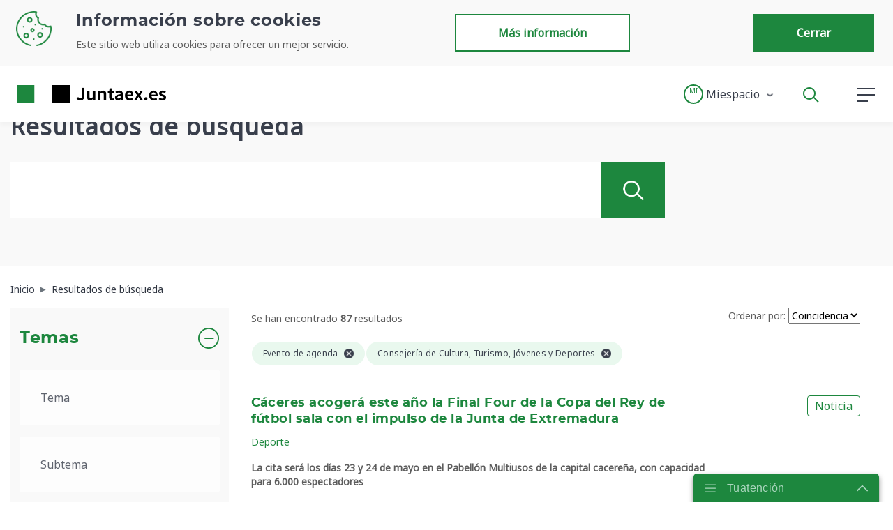

--- FILE ---
content_type: text/html;charset=UTF-8
request_url: https://www.juntaex.es/buscador?q=&category=78660&modified=past-month&category=117634&delta=10&start=14
body_size: 39052
content:




































		<!DOCTYPE html>



























































<html class="ltr" dir="ltr" lang="es-ES">

<head>
	<title>Resultados de búsqueda - Juntaex.es</title>
	
	<!-- Global site tag (gtag.js) - Google Analytics -->
	
	<link rel="stylesheet" href="https://cdnjs.cloudflare.com/ajax/libs/bootstrap-datepicker/1.9.0/css/bootstrap-datepicker.min.css" integrity="sha512-mSYUmp1HYZDFaVKK//63EcZq4iFWFjxSL+Z3T/aCt4IO9Cejm03q3NKKYN6pFQzY0SBOr8h+eCIAZHPXcpZaNw==" crossorigin="anonymous" />
	<link rel="stylesheet" href="https://cdn.jsdelivr.net/npm/swiper@11/swiper-bundle.min.css" />
	<link href="https://fonts.googleapis.com/css2?family=Noto+Sans&display=swap" rel="stylesheet">


	<meta content="initial-scale=1.0, width=device-width" name="viewport" />






































<meta content="text/html; charset=UTF-8" http-equiv="content-type" />












<script data-senna-track="permanent" src="/combo?browserId=other&minifierType=js&languageId=es_ES&b=7210&t=1769601554683&/o/frontend-js-jquery-web/jquery/jquery.min.js&/o/frontend-js-jquery-web/jquery/bootstrap.bundle.min.js&/o/frontend-js-jquery-web/jquery/collapsible_search.js&/o/frontend-js-jquery-web/jquery/fm.js&/o/frontend-js-jquery-web/jquery/form.js&/o/frontend-js-jquery-web/jquery/popper.min.js&/o/frontend-js-jquery-web/jquery/side_navigation.js" type="text/javascript"></script>


<link href="https://www.juntaex.es/o/juntaex-theme/images/favicon.ico" rel="icon" />





		
			
				<link data-senna-track="temporary" href="https://www.juntaex.es/buscador" rel="canonical" />
			
		





<link class="lfr-css-file" data-senna-track="temporary" href="https://www.juntaex.es/o/juntaex-theme/css/clay.css?browserId=other&amp;themeId=temacorporativodejuntadeextremadura_WAR_juntaextheme&amp;minifierType=css&amp;languageId=es_ES&amp;b=7210&amp;t=1769415394000" id="liferayAUICSS" rel="stylesheet" type="text/css" />



<link data-senna-track="temporary" href="/o/frontend-css-web/main.css?browserId=other&amp;themeId=temacorporativodejuntadeextremadura_WAR_juntaextheme&amp;minifierType=css&amp;languageId=es_ES&amp;b=7210&amp;t=1769415324901" id="liferayPortalCSS" rel="stylesheet" type="text/css" />









	

	





	



	

		<link data-senna-track="temporary" href="/combo?browserId=other&amp;minifierType=&amp;themeId=temacorporativodejuntadeextremadura_WAR_juntaextheme&amp;languageId=es_ES&amp;b=7210&amp;com_liferay_journal_content_web_portlet_JournalContentPortlet_INSTANCE_xFiQPk5zZZ2U:%2Fcss%2Fmain.css&amp;com_liferay_portal_search_web_search_bar_portlet_SearchBarPortlet_INSTANCE_aUdsOWYtvB1T:%2Fsearch%2Fbar%2Fcss%2Fmain.css&amp;com_liferay_product_navigation_product_menu_web_portlet_ProductMenuPortlet:%2Fcss%2Fmain.css&amp;com_liferay_product_navigation_user_personal_bar_web_portlet_ProductNavigationUserPersonalBarPortlet:%2Fcss%2Fmain.css&amp;es_juntaex_control_page_JuantaexControlPagePortlet_INSTANCE_jexcontrolpage:%2Fcss%2Fmain.css&amp;es_juntaex_paoc_presentacion_page_rating_PageRatingPortlet_INSTANCE_jexfooterutilityPage:%2Fcss%2Fmain.css&amp;es_juntaex_paoc_presentacion_search_filter_JuntaexSearchFilterPortlet_INSTANCE_9SCmxiC3PHcb:%2Fcss%2Fmain.css&amp;t=1769415394000" id="820434fb" rel="stylesheet" type="text/css" />

	







<script data-senna-track="temporary" type="text/javascript">
	// <![CDATA[
		var Liferay = Liferay || {};

		Liferay.Browser = {
			acceptsGzip: function() {
				return true;
			},

			

			getMajorVersion: function() {
				return 131.0;
			},

			getRevision: function() {
				return '537.36';
			},
			getVersion: function() {
				return '131.0';
			},

			

			isAir: function() {
				return false;
			},
			isChrome: function() {
				return true;
			},
			isEdge: function() {
				return false;
			},
			isFirefox: function() {
				return false;
			},
			isGecko: function() {
				return true;
			},
			isIe: function() {
				return false;
			},
			isIphone: function() {
				return false;
			},
			isLinux: function() {
				return false;
			},
			isMac: function() {
				return true;
			},
			isMobile: function() {
				return false;
			},
			isMozilla: function() {
				return false;
			},
			isOpera: function() {
				return false;
			},
			isRtf: function() {
				return true;
			},
			isSafari: function() {
				return true;
			},
			isSun: function() {
				return false;
			},
			isWebKit: function() {
				return true;
			},
			isWindows: function() {
				return false;
			}
		};

		Liferay.Data = Liferay.Data || {};

		Liferay.Data.ICONS_INLINE_SVG = true;

		Liferay.Data.NAV_SELECTOR = '#navigation';

		Liferay.Data.NAV_SELECTOR_MOBILE = '#navigationCollapse';

		Liferay.Data.isCustomizationView = function() {
			return false;
		};

		Liferay.Data.notices = [
			null

			

			
		];

		Liferay.PortletKeys = {
			DOCUMENT_LIBRARY: 'com_liferay_document_library_web_portlet_DLPortlet',
			DYNAMIC_DATA_MAPPING: 'com_liferay_dynamic_data_mapping_web_portlet_DDMPortlet',
			ITEM_SELECTOR: 'com_liferay_item_selector_web_portlet_ItemSelectorPortlet'
		};

		Liferay.PropsValues = {
			JAVASCRIPT_SINGLE_PAGE_APPLICATION_TIMEOUT: 0,
			NTLM_AUTH_ENABLED: false,
			UPLOAD_SERVLET_REQUEST_IMPL_MAX_SIZE: 5242880000
		};

		Liferay.ThemeDisplay = {

			

			
				getLayoutId: function() {
					return '109';
				},

				

				getLayoutRelativeControlPanelURL: function() {
					return '/group/juntaex/~/control_panel/manage';
				},

				getLayoutRelativeURL: function() {
					return '/buscador';
				},
				getLayoutURL: function() {
					return 'https://www.juntaex.es/buscador';
				},
				getParentLayoutId: function() {
					return '27';
				},
				isControlPanel: function() {
					return false;
				},
				isPrivateLayout: function() {
					return 'false';
				},
				isVirtualLayout: function() {
					return false;
				},
			

			getBCP47LanguageId: function() {
				return 'es-ES';
			},
			getCanonicalURL: function() {

				

				return 'https://www.juntaex.es/buscador';
			},
			getCDNBaseURL: function() {
				return 'https://www.juntaex.es';
			},
			getCDNDynamicResourcesHost: function() {
				return '';
			},
			getCDNHost: function() {
				return '';
			},
			getCompanyGroupId: function() {
				return '20128';
			},
			getCompanyId: function() {
				return '20101';
			},
			getDefaultLanguageId: function() {
				return 'es_ES';
			},
			getDoAsUserIdEncoded: function() {
				return '';
			},
			getLanguageId: function() {
				return 'es_ES';
			},
			getParentGroupId: function() {
				return '77055';
			},
			getPathContext: function() {
				return '';
			},
			getPathImage: function() {
				return '/image';
			},
			getPathJavaScript: function() {
				return '/o/frontend-js-web';
			},
			getPathMain: function() {
				return '/c';
			},
			getPathThemeImages: function() {
				return 'https://www.juntaex.es/o/juntaex-theme/images';
			},
			getPathThemeRoot: function() {
				return '/o/juntaex-theme';
			},
			getPlid: function() {
				return '212';
			},
			getPortalURL: function() {
				return 'https://www.juntaex.es';
			},
			getScopeGroupId: function() {
				return '77055';
			},
			getScopeGroupIdOrLiveGroupId: function() {
				return '77055';
			},
			getSessionId: function() {
				return '';
			},
			getSiteAdminURL: function() {
				return 'https://www.juntaex.es/group/juntaex/~/control_panel/manage?p_p_lifecycle=0&p_p_state=maximized&p_p_mode=view';
			},
			getSiteGroupId: function() {
				return '77055';
			},
			getURLControlPanel: function() {
				return '/group/control_panel?refererPlid=212';
			},
			getURLHome: function() {
				return 'https\x3a\x2f\x2fwww\x2ejuntaex\x2ees\x2f';
			},
			getUserEmailAddress: function() {
				return '';
			},
			getUserId: function() {
				return '20105';
			},
			getUserName: function() {
				return '';
			},
			isAddSessionIdToURL: function() {
				return false;
			},
			isImpersonated: function() {
				return false;
			},
			isSignedIn: function() {
				return false;
			},
			isStateExclusive: function() {
				return false;
			},
			isStateMaximized: function() {
				return false;
			},
			isStatePopUp: function() {
				return false;
			}
		};

		var themeDisplay = Liferay.ThemeDisplay;

		Liferay.AUI = {

			

			getAvailableLangPath: function() {
				return 'available_languages.jsp?browserId=other&themeId=temacorporativodejuntadeextremadura_WAR_juntaextheme&colorSchemeId=01&minifierType=js&languageId=es_ES&b=7210&t=1769601535634';
			},
			getCombine: function() {
				return true;
			},
			getComboPath: function() {
				return '/combo/?browserId=other&minifierType=&languageId=es_ES&b=7210&t=1769415322378&';
			},
			getDateFormat: function() {
				return '%d/%m/%Y';
			},
			getEditorCKEditorPath: function() {
				return '/o/frontend-editor-ckeditor-web';
			},
			getFilter: function() {
				var filter = 'raw';

				
					
						filter = 'min';
					
					

				return filter;
			},
			getFilterConfig: function() {
				var instance = this;

				var filterConfig = null;

				if (!instance.getCombine()) {
					filterConfig = {
						replaceStr: '.js' + instance.getStaticResourceURLParams(),
						searchExp: '\\.js$'
					};
				}

				return filterConfig;
			},
			getJavaScriptRootPath: function() {
				return '/o/frontend-js-web';
			},
			getLangPath: function() {
				return 'aui_lang.jsp?browserId=other&themeId=temacorporativodejuntadeextremadura_WAR_juntaextheme&colorSchemeId=01&minifierType=js&languageId=es_ES&b=7210&t=1769415322378';
			},
			getPortletRootPath: function() {
				return '/html/portlet';
			},
			getStaticResourceURLParams: function() {
				return '?browserId=other&minifierType=&languageId=es_ES&b=7210&t=1769415322378';
			}
		};

		Liferay.authToken = 'QXsiZgSp';

		

		Liferay.currentURL = '\x2fbuscador\x3fq\x3d\x26category\x3d78660\x26modified\x3dpast-month\x26category\x3d117634\x26delta\x3d10\x26start\x3d14';
		Liferay.currentURLEncoded = '\x252Fbuscador\x253Fq\x253D\x2526category\x253D78660\x2526modified\x253Dpast-month\x2526category\x253D117634\x2526delta\x253D10\x2526start\x253D14';
	// ]]>
</script>

<script src="/o/js_loader_config?t=1769601554648" type="text/javascript"></script>
<script data-senna-track="permanent" src="/combo?browserId=other&minifierType=js&languageId=es_ES&b=7210&t=1769415322378&/o/frontend-js-web/loader/config.js&/o/frontend-js-web/loader/loader.js&/o/frontend-js-web/aui/aui/aui.js&/o/frontend-js-web/aui/aui-base-html5-shiv/aui-base-html5-shiv.js&/o/frontend-js-web/liferay/browser_selectors.js&/o/frontend-js-web/liferay/modules.js&/o/frontend-js-web/liferay/aui_sandbox.js&/o/frontend-js-web/misc/svg4everybody.js&/o/frontend-js-web/aui/arraylist-add/arraylist-add.js&/o/frontend-js-web/aui/arraylist-filter/arraylist-filter.js&/o/frontend-js-web/aui/arraylist/arraylist.js&/o/frontend-js-web/aui/array-extras/array-extras.js&/o/frontend-js-web/aui/array-invoke/array-invoke.js&/o/frontend-js-web/aui/attribute-base/attribute-base.js&/o/frontend-js-web/aui/attribute-complex/attribute-complex.js&/o/frontend-js-web/aui/attribute-core/attribute-core.js&/o/frontend-js-web/aui/attribute-observable/attribute-observable.js&/o/frontend-js-web/aui/attribute-extras/attribute-extras.js&/o/frontend-js-web/aui/base-base/base-base.js&/o/frontend-js-web/aui/base-pluginhost/base-pluginhost.js&/o/frontend-js-web/aui/classnamemanager/classnamemanager.js&/o/frontend-js-web/aui/datatype-xml-format/datatype-xml-format.js&/o/frontend-js-web/aui/datatype-xml-parse/datatype-xml-parse.js&/o/frontend-js-web/aui/dom-base/dom-base.js&/o/frontend-js-web/aui/dom-core/dom-core.js&/o/frontend-js-web/aui/dom-screen/dom-screen.js&/o/frontend-js-web/aui/dom-style/dom-style.js&/o/frontend-js-web/aui/event-base/event-base.js&/o/frontend-js-web/aui/event-custom-base/event-custom-base.js&/o/frontend-js-web/aui/event-custom-complex/event-custom-complex.js&/o/frontend-js-web/aui/event-delegate/event-delegate.js&/o/frontend-js-web/aui/event-focus/event-focus.js&/o/frontend-js-web/aui/event-hover/event-hover.js&/o/frontend-js-web/aui/event-key/event-key.js&/o/frontend-js-web/aui/event-mouseenter/event-mouseenter.js&/o/frontend-js-web/aui/event-mousewheel/event-mousewheel.js" type="text/javascript"></script>
<script data-senna-track="permanent" src="/combo?browserId=other&minifierType=js&languageId=es_ES&b=7210&t=1769415322378&/o/frontend-js-web/aui/event-outside/event-outside.js&/o/frontend-js-web/aui/event-resize/event-resize.js&/o/frontend-js-web/aui/event-simulate/event-simulate.js&/o/frontend-js-web/aui/event-synthetic/event-synthetic.js&/o/frontend-js-web/aui/intl/intl.js&/o/frontend-js-web/aui/io-base/io-base.js&/o/frontend-js-web/aui/io-form/io-form.js&/o/frontend-js-web/aui/io-queue/io-queue.js&/o/frontend-js-web/aui/io-upload-iframe/io-upload-iframe.js&/o/frontend-js-web/aui/io-xdr/io-xdr.js&/o/frontend-js-web/aui/json-parse/json-parse.js&/o/frontend-js-web/aui/json-stringify/json-stringify.js&/o/frontend-js-web/aui/node-base/node-base.js&/o/frontend-js-web/aui/node-core/node-core.js&/o/frontend-js-web/aui/node-event-delegate/node-event-delegate.js&/o/frontend-js-web/aui/node-event-simulate/node-event-simulate.js&/o/frontend-js-web/aui/node-focusmanager/node-focusmanager.js&/o/frontend-js-web/aui/node-pluginhost/node-pluginhost.js&/o/frontend-js-web/aui/node-screen/node-screen.js&/o/frontend-js-web/aui/node-style/node-style.js&/o/frontend-js-web/aui/oop/oop.js&/o/frontend-js-web/aui/plugin/plugin.js&/o/frontend-js-web/aui/pluginhost-base/pluginhost-base.js&/o/frontend-js-web/aui/pluginhost-config/pluginhost-config.js&/o/frontend-js-web/aui/querystring-stringify-simple/querystring-stringify-simple.js&/o/frontend-js-web/aui/queue-promote/queue-promote.js&/o/frontend-js-web/aui/selector-css2/selector-css2.js&/o/frontend-js-web/aui/selector-css3/selector-css3.js&/o/frontend-js-web/aui/selector-native/selector-native.js&/o/frontend-js-web/aui/selector/selector.js&/o/frontend-js-web/aui/widget-base/widget-base.js&/o/frontend-js-web/aui/widget-htmlparser/widget-htmlparser.js&/o/frontend-js-web/aui/widget-skin/widget-skin.js&/o/frontend-js-web/aui/widget-uievents/widget-uievents.js&/o/frontend-js-web/aui/yui-throttle/yui-throttle.js&/o/frontend-js-web/aui/aui-base-core/aui-base-core.js" type="text/javascript"></script>
<script data-senna-track="permanent" src="/combo?browserId=other&minifierType=js&languageId=es_ES&b=7210&t=1769415322378&/o/frontend-js-web/aui/aui-base-lang/aui-base-lang.js&/o/frontend-js-web/aui/aui-classnamemanager/aui-classnamemanager.js&/o/frontend-js-web/aui/aui-component/aui-component.js&/o/frontend-js-web/aui/aui-debounce/aui-debounce.js&/o/frontend-js-web/aui/aui-delayed-task-deprecated/aui-delayed-task-deprecated.js&/o/frontend-js-web/aui/aui-event-base/aui-event-base.js&/o/frontend-js-web/aui/aui-event-input/aui-event-input.js&/o/frontend-js-web/aui/aui-form-validator/aui-form-validator.js&/o/frontend-js-web/aui/aui-node-base/aui-node-base.js&/o/frontend-js-web/aui/aui-node-html5/aui-node-html5.js&/o/frontend-js-web/aui/aui-selector/aui-selector.js&/o/frontend-js-web/aui/aui-timer/aui-timer.js&/o/frontend-js-web/liferay/dependency.js&/o/frontend-js-web/liferay/dom_task_runner.js&/o/frontend-js-web/liferay/events.js&/o/frontend-js-web/liferay/language.js&/o/frontend-js-web/liferay/lazy_load.js&/o/frontend-js-web/liferay/liferay.js&/o/frontend-js-web/liferay/util.js&/o/frontend-js-web/liferay/global.bundle.js&/o/frontend-js-web/liferay/portal.js&/o/frontend-js-web/liferay/portlet.js&/o/frontend-js-web/liferay/workflow.js&/o/frontend-js-web/liferay/form.js&/o/frontend-js-web/liferay/form_placeholders.js&/o/frontend-js-web/liferay/icon.js&/o/frontend-js-web/liferay/menu.js&/o/frontend-js-web/liferay/notice.js&/o/frontend-js-web/liferay/poller.js&/o/frontend-js-web/aui/async-queue/async-queue.js&/o/frontend-js-web/aui/base-build/base-build.js&/o/frontend-js-web/aui/cookie/cookie.js&/o/frontend-js-web/aui/event-touch/event-touch.js&/o/frontend-js-web/aui/overlay/overlay.js&/o/frontend-js-web/aui/querystring-stringify/querystring-stringify.js&/o/frontend-js-web/aui/widget-child/widget-child.js&/o/frontend-js-web/aui/widget-position-align/widget-position-align.js&/o/frontend-js-web/aui/widget-position-constrain/widget-position-constrain.js&/o/frontend-js-web/aui/widget-position/widget-position.js" type="text/javascript"></script>
<script data-senna-track="permanent" src="/combo?browserId=other&minifierType=js&languageId=es_ES&b=7210&t=1769415322378&/o/frontend-js-web/aui/widget-stack/widget-stack.js&/o/frontend-js-web/aui/widget-stdmod/widget-stdmod.js&/o/frontend-js-web/aui/aui-aria/aui-aria.js&/o/frontend-js-web/aui/aui-io-plugin-deprecated/aui-io-plugin-deprecated.js&/o/frontend-js-web/aui/aui-io-request/aui-io-request.js&/o/frontend-js-web/aui/aui-loading-mask-deprecated/aui-loading-mask-deprecated.js&/o/frontend-js-web/aui/aui-overlay-base-deprecated/aui-overlay-base-deprecated.js&/o/frontend-js-web/aui/aui-overlay-context-deprecated/aui-overlay-context-deprecated.js&/o/frontend-js-web/aui/aui-overlay-manager-deprecated/aui-overlay-manager-deprecated.js&/o/frontend-js-web/aui/aui-overlay-mask-deprecated/aui-overlay-mask-deprecated.js&/o/frontend-js-web/aui/aui-parse-content/aui-parse-content.js&/o/frontend-js-web/liferay/layout_exporter.js&/o/frontend-js-web/liferay/session.js&/o/frontend-js-web/liferay/deprecated.js" type="text/javascript"></script>




	

	<script data-senna-track="temporary" src="/o/js_bundle_config?t=1769601573700" type="text/javascript"></script>


<script data-senna-track="temporary" type="text/javascript">
	// <![CDATA[
		
			
				
		

		

		
	// ]]>
</script>





	
		

			

			
		
		



	
		

			

			
				<script type="text/javascript">
        var _paq = _paq || [];
        /* tracker methods like "setCustomDimension" should be called before "trackPageView" */
        _paq.push(['trackPageView']);
        _paq.push(['enableLinkTracking']);
        (function() {
            var u="//analiticaweb.juntaex.es/";
            _paq.push(['setTrackerUrl', u+'piwik.php']);
            _paq.push(['setSiteId', '29']);
            var d=document, g=d.createElement('script'), s=d.getElementsByTagName('script')[0];
            g.type='text/javascript'; g.async=true; g.defer=true; g.src=u+'piwik.js'; s.parentNode.insertBefore(g,s);
        })();
</script>
			
		
	












	

	





	



	















<link class="lfr-css-file" data-senna-track="temporary" href="https://www.juntaex.es/o/juntaex-theme/css/main.css?browserId=other&amp;themeId=temacorporativodejuntadeextremadura_WAR_juntaextheme&amp;minifierType=css&amp;languageId=es_ES&amp;b=7210&amp;t=1769415394000" id="liferayThemeCSS" rel="stylesheet" type="text/css" />








	<style data-senna-track="temporary" type="text/css">

		

			

		

			

		

			

		

			

		

			

		

			

		

			

		

			

		

			

		

			

		

			

		

			

		

			

		

			

		

			

		

			

		

			

		

			

		

			

				

					

#p_p_id_es_juntaex_paoc_presentacion_page_rating_PageRatingPortlet_INSTANCE_jexfooterutilityPage_ .portlet-content {

}
#portlet_es_juntaex_paoc_presentacion_page_rating_PageRatingPortlet_INSTANCE_jexfooterutilityPage {
	.btn {
        white-space: nowrap;
        width: auto;
        padding: 13px 60px;
}
}



				

			

		

			

		

			

		

			

		

			

		

			

		

			

		

			

		

			

		

			

		

			

		

			

		

			

		

	</style>


<script type="text/javascript">
// <![CDATA[
Liferay.Loader.require('frontend-js-spa-web@3.0.18/liferay/init.es', function(frontendJsSpaWeb3018LiferayInitEs) {
(function(){
var frontendJsSpaWebLiferayInitEs = frontendJsSpaWeb3018LiferayInitEs;
(function() {var $ = AUI.$;var _ = AUI._;

Liferay.SPA = Liferay.SPA || {};
Liferay.SPA.cacheExpirationTime = -1;
Liferay.SPA.clearScreensCache = false;
Liferay.SPA.debugEnabled = false;
Liferay.SPA.excludedPaths = ["/documents","/image"];
Liferay.SPA.loginRedirect = '';
Liferay.SPA.navigationExceptionSelectors = ':not([target="_blank"]):not([data-senna-off]):not([data-resource-href]):not([data-cke-saved-href]):not([data-cke-saved-href])';
Liferay.SPA.requestTimeout = 0;
Liferay.SPA.userNotification = {
	message: 'Parece que esto está tardando más de lo esperado.',
	timeout: 30000,
	title: 'Vaya'
};

frontendJsSpaWebLiferayInitEs.default.init(
	function(app) {
		app.setPortletsBlacklist({"com_liferay_site_navigation_directory_web_portlet_SitesDirectoryPortlet":true,"com_liferay_nested_portlets_web_portlet_NestedPortletsPortlet":true,"com_liferay_lcs_client_web_internal_portlet_LCSClientPortlet":true,"com_liferay_login_web_portlet_LoginPortlet":true,"com_liferay_login_web_portlet_FastLoginPortlet":true});
		app.setValidStatusCodes([221,490,494,499,491,492,493,495,220]);
	}
);})();})();
});
// ]]>
</script>













<script data-senna-track="temporary" type="text/javascript">
	if (window.Analytics) {
		window._com_liferay_document_library_analytics_isViewFileEntry = false;
	}
</script>













<script type="text/javascript">
// <![CDATA[
Liferay.on(
	'ddmFieldBlur', function(event) {
		if (window.Analytics) {
			Analytics.send(
				'fieldBlurred',
				'Form',
				{
					fieldName: event.fieldName,
					focusDuration: event.focusDuration,
					formId: event.formId,
					page: event.page - 1
				}
			);
		}
	}
);

Liferay.on(
	'ddmFieldFocus', function(event) {
		if (window.Analytics) {
			Analytics.send(
				'fieldFocused',
				'Form',
				{
					fieldName: event.fieldName,
					formId: event.formId,
					page: event.page - 1
				}
			);
		}
	}
);

Liferay.on(
	'ddmFormPageShow', function(event) {
		if (window.Analytics) {
			Analytics.send(
				'pageViewed',
				'Form',
				{
					formId: event.formId,
					page: event.page,
					title: event.title
				}
			);
		}
	}
);

Liferay.on(
	'ddmFormSubmit', function(event) {
		if (window.Analytics) {
			Analytics.send(
				'formSubmitted',
				'Form',
				{
					formId: event.formId
				}
			);
		}
	}
);

Liferay.on(
	'ddmFormView', function(event) {
		if (window.Analytics) {
			Analytics.send(
				'formViewed',
				'Form',
				{
					formId: event.formId,
					title: event.title
				}
			);
		}
	}
);
// ]]>
</script>







	<!-- Matomo -->
	<!-- End Matomo Code -->
	<!-- Script de implantación para beta.juntaex.es -->
	
	<link rel="canonical" href="/buscador?q=&category=78660&modified=past-month&category=117634&delta=10&start=14" />
	
	


<meta property="og:url" content="https://www.juntaex.es/buscador?q=&category=78660&modified=past-month&category=117634&delta=10&start=14"/>
<meta property="og:title" content="Resultados de búsqueda - Juntaex.es"/>
<meta property="og:type"  content="website" />
<meta property="og:description" content=""/>
<meta property="og:image" content="https://www.juntaex.es/o/juntaex-theme/images/logo.png"/>
<meta property="og:image:type" content="image/png"/>
<meta property="og:image:alt" content="Logo de Junta de Extremadura"/>	
</head>




<body class=" controls-visible  yui3-skin-sam signed-out public-page site ">

















































	<nav class="quick-access-nav" id="tqve_quickAccessNav">
		<h1 class="hide-accessible">Navegación</h1>

		<ul>
			
				<li><a href="#main-content">Saltar al contenido</a></li>
			

			

		</ul>
	</nav>



















































































<div class="container-fluid" id="wrapper">
		<header id="banner" role="banner">
<div class='fixed-top'>
	<div id="cookie_header">
		







































	

	<div class="portlet-boundary portlet-boundary_com_liferay_journal_content_web_portlet_JournalContentPortlet_  portlet-static portlet-static-end portlet-decorate portlet-journal-content " id="p_p_id_com_liferay_journal_content_web_portlet_JournalContentPortlet_INSTANCE_jexheadercookies_">
		<span id="p_com_liferay_journal_content_web_portlet_JournalContentPortlet_INSTANCE_jexheadercookies"></span>




	

	
		
			






































	
		
<section class="portlet" id="portlet_com_liferay_journal_content_web_portlet_JournalContentPortlet_INSTANCE_jexheadercookies">


	<div class="portlet-content">

		
		
			<div class=" portlet-content-container">
				


	<div class="portlet-body">



	
		
			
				
					



















































	

				

				
					
						


	

		
































	
	
		
			
			
				
					
					
					
					

						

						<div class="" data-fragments-editor-item-id="20501-79095" data-fragments-editor-item-type="fragments-editor-mapped-item" >
							

















<div class="journal-content-article " data-analytics-asset-id="91128" data-analytics-asset-title="Aviso COOKIE" data-analytics-asset-type="web-content">
	

	<div id="cookie" class="collapse">
	<section id="cookies">
		<div class="py-2 d-md-flex container justify-content-between">
							<picture data-fileentryid="77829"><source media="(max-width:134px)" srcset="/o/adaptive-media/image/77829/Preview-1000x0/ico-cookie.png?t=1616746064313" /><source media="(max-width:134px) and (min-width:134px)" srcset="/o/adaptive-media/image/77829/Thumbnail-300x300/ico-cookie.png?t=1616746064313" /><img class="col-md-1 p-2"
				    alt="Icono Cookie"
				    data-fileentryid="77829"
				    src="/documents/77055/77168/ico-cookie.png/c70faa97-94c8-7729-08bf-0d0eb94f7a52?t=1616746064313" /></picture>
			<div class="col-md-5 p-2">
				<h2>Información sobre cookies</h2>
			    <p><p>Este sitio web utiliza cookies para ofrecer un mejor servicio.</p></p>
			</div>
			<div class="col-md-6 p-2 d-flex flex-wrap
			    justify-content-center justify-content-md-between">
				<button class="btn btn-outline-secondary m-1"
				        onclick="location.href='/politica-de-cookies';">
					Más información
				</button>
				<button class="btn btn-primary m-1" onclick="aceptCookie()">
				    Cerrar
				</button>
			</div>
		</div>
    </section>
</div>

<script>
	function readCookie(name) {
		var nameEQ = name + "="; 
		var ca = document.cookie.split(';');
		for(var i=0;i < ca.length;i++) {
			var c = ca[i].trim();
			if (c.startsWith(nameEQ)) {
			    return decodeURIComponent( c.substring(nameEQ.length,c.length) );
			}
		}
		return null;
	}

	// Leemos la cookie
	var cookiePref = readCookie( "cookies_preferences_set");

	if(cookiePref==null){
		$("#cookie").show();
		if (! location.href.includes("politica-de-cookies")) {
		    sessionStorage.setItem('setCookiesRedirect', location.href);
		}
	}

	function aceptCookie() {
		var values = encodeURIComponent (
		    "analisis:true"
		);

		document.cookie = "COOKIE_ACEPT="+values+";max-age=31536000";
		document.cookie = "cookies_preferences_set=true;max-age=31536000";
		$("#cookie").hide();
	}
</script>

<style>
@-moz-document url-prefix() {
    .zoom-firefox .fixed-top {
        position: inherit;
    }
    #cookies {
        position: absolute;
        z-index: 3;
        margin-top: 80px;
    }
}
</style>
</div>





							
						</div>
					
				
			
		
	




	

	

	

	

	

	




	
	
					
				
			
		
	
	


	</div>

			</div>
		
	</div>
</section>
	

		
		







	</div>




	</div>
	<div id="navbar-backdrop" class="collapse"></div>
		<nav id="navbar" class="navbar navbar-expand-lg">
			<div aria-level="1" class="site-title" role="heading">
				<a class="logo custom-logo navbar-brand" href="https://www.juntaex.es"
					title="Ir a  Juntaex.es">
				<img class="d-none d-sm-block" alt="logo JuntaEx" src="https://www.juntaex.es/o/juntaex-theme/images/logo.png" />
				<img class="d-sm-none" alt="logo JuntaEx" src="https://www.juntaex.es/o/juntaex-theme/images/logoCorto.png" />
				</a>
				<span class="d-none">Juntaex.es</span>
				<button class="navbar-toggler" type="button" data-toggle="collapse" data-target="#navbarSupportedContent"
					aria-controls="navbarSupportedContent" aria-expanded="false" aria-label="Toggle navigation">
					<span class="navbar-toggler-icon"></span>
				</button>
			</div>
	

	
			<ul class="navbar-nav ml-auto">
		
			
				<li class="nav-item dropdown">








































	

	<div class="portlet-boundary portlet-boundary_com_liferay_site_navigation_menu_web_portlet_SiteNavigationMenuPortlet_  portlet-static portlet-static-end portlet-decorate portlet-navigation " id="p_p_id_com_liferay_site_navigation_menu_web_portlet_SiteNavigationMenuPortlet_INSTANCE_jexheadermiespacio_">
		<span id="p_com_liferay_site_navigation_menu_web_portlet_SiteNavigationMenuPortlet_INSTANCE_jexheadermiespacio"></span>




	

	
		
			






































	
		
<section class="portlet" id="portlet_com_liferay_site_navigation_menu_web_portlet_SiteNavigationMenuPortlet_INSTANCE_jexheadermiespacio">


	<div class="portlet-content">

		
		
			<div class=" portlet-content-container">
				


	<div class="portlet-body">



	
		
			
				
					



















































	

				

				
					
						


	

		






















	

		

		
			
				<nav class="navbar logged" id="my-space-menu" style="display: none;">
    <ul aria-label="Páginas del sitio web" class="navbar-nav mr-auto">
        <li class="nav-item dropdown">
            <div id="navbarDropdown"
                role="button"
                data-toggle="dropdown"
                aria-haspopup="true"
                aria-expanded="false">
                <a class="nav-link dropdown-toggle d-none d-md-inline-block btn btn-outline-secondary"
                    href="#">
                    <img class="image-user mr-1" src="/o/juntaex-theme/images/mi_espacio/silueta_usuario.png" alt="Icono Usuario">
                    <span class="align-middle" id="userName">Nombre Usuario</span>
                </a>
                <a class="nav-link dropdown-toggle d-inline-block d-md-none"
                   href="#" style="padding: 0; width: 27px; height: 27px;">
                    <span class="encircled" id="userNameEncircled">NU</span>
                </a>
            </div>

            <ul role="menu" class="dropdown-menu dropdown-menu-right" aria-labelledby="navbarDropdown">
                <li role="presentation" class="dropdown-divider" style="height:auto">
                    <a role="menuitem" class="dropdown-item" href="#" onclick="javascript:exit();">
                        <span>
                            <img src="/o/juntaex-theme/images/profile-exit.png" alt="Icono Salir">Salir
                        </span>
                    </a>
                </li>
            </ul>
        </li>
    </ul>
</nav>

<div class="navbar nologged" id="my-space-menu" style="display: none;">
    <ul aria-label=" site-pages" class="navbar-nav mr-auto" role="menubar">
        <li role="presentation" class="nav-item dropdown">
            <a class="nav-link dropdown-toggle" href="#" id="navbarDropdown" role="button" data-toggle="dropdown"
                aria-haspopup="true" aria-expanded="false">
                <span class="encircled">MI</span>
                <span id="miEspacioDropdownText" class="align-middle d-none d-md-inline-block">
                    Miespacio
                </span>
            </a>
            <ul role="menu" class="dropdown-menu dropdown-menu-right" aria-labelledby="navbarDropdown">
                <li role="presentation" class="nav-item dropdown">
                    <a role="menuitem" class="dropdown-item" href="/miespacio/login"
                       onclick="window.location.href='/miespacio/login'">Iniciar sesión</a>
                </li>
                <li role="presentation" class="nav-item dropdown">
                    <a role="menuitem" class="dropdown-item" href="/miespacio/login"
                    onclick="window.location.href='/miespacio/login?p_p_id=es_juntaex_paoc_presentation_login_pau_LoginPauPortlet_INSTANCE_0&p_p_lifecycle=0&p_p_state=normal&p_p_mode=view&_es_juntaex_paoc_presentation_login_pau_LoginPauPortlet_INSTANCE_0_mvcRenderCommandName=%2Fcommand%2Frender%2Fregister'">Registrarse</a>
                </li>
            </ul>
        </li>
    </ul>
</div>

<script type="text/javascript">
// <![CDATA[
AUI().use('liferay-navigation-interaction', function(A) {(function() {var $ = AUI.$;var _ = AUI._;    var navigation = A.one('#navbar_com_liferay_site_navigation_menu_web_portlet_SiteNavigationMenuPortlet_INSTANCE_jexheadermiespacio');

    Liferay.Data.NAV_INTERACTION_LIST_SELECTOR = '.navbar-site';
    Liferay.Data.NAV_LIST_SELECTOR = '.navbar-site';

    if (navigation) {
        navigation.plug(Liferay.NavigationInteraction);
    }
})();});
// ]]>
</script>

<script>
if ('false' == 'true') {
    var username = ' ';
    username = username.replaceAll("%20"," ");
    var usernameReduced = "NU";
    try {
        usernameReduced = username.split(' ')[0].charAt(0);
        usernameReduced = usernameReduced + username.split(' ')[1].charAt(0) ;  
    } catch (error) {
        console.error(error);
    }
    $("#userName").html(username);
    $("#userNameEncircled").html(usernameReduced);
    $('.logged').show();
    $('.nologged').remove();
} else {
    $('.logged').remove();
    $('.nologged').show();    
}

function exit(){
    window.location.href = "/c/portal/logout";
}
</script>

<style>
.width-14 {width: 14px; height: 14px;}
</style>
			
			
		
	
	
	
	


	
	
					
				
			
		
	
	


	</div>

			</div>
		
	</div>
</section>
	

		
		







	</div>




				</li>
		 

 				<li id='buscador' class="nav-item">
					<form id='search-field' action="/buscador" class="d-sm-flex">
						<input id='search-input' title='Buscador' class="d-sm-flex" type="text" placeholder="¿En qué podemos ayudarte?" name='q' value="">
						<button id='search-button' type="submit" aria-labelledby="navbar-search-label">
						    <img alt="" src="https://www.juntaex.es/o/juntaex-theme/images/box-interaction-icon.png" />
						    <span class="d-none" id="navbar-search-label">Buscar</span>
                        </button>
					</form>
				<span class="nav-link" href="" title="buscador">
					<img id='mag-glass' alt="" src="https://www.juntaex.es/o/juntaex-theme/images/mag-glass.png" />
					<img id='close-search' alt="" src="https://www.juntaex.es/o/juntaex-theme/images/ico-close@3x.png" />
				</span>
				</li>
				<li id='kebab' class="nav-item dropdown ml-auto">








































	

	<div class="portlet-boundary portlet-boundary_com_liferay_site_navigation_menu_web_portlet_SiteNavigationMenuPortlet_  portlet-static portlet-static-end portlet-decorate portlet-navigation " id="p_p_id_com_liferay_site_navigation_menu_web_portlet_SiteNavigationMenuPortlet_INSTANCE_jexheadermenuprincipal_">
		<span id="p_com_liferay_site_navigation_menu_web_portlet_SiteNavigationMenuPortlet_INSTANCE_jexheadermenuprincipal"></span>




	

	
		
			






































	
		
<section class="portlet" id="portlet_com_liferay_site_navigation_menu_web_portlet_SiteNavigationMenuPortlet_INSTANCE_jexheadermenuprincipal">


	<div class="portlet-content">

		
		
			<div class=" portlet-content-container">
				


	<div class="portlet-body">



	
		
			
				
					



















































	

				

				
					
						


	

		






















	

		

		
			
				<div class="navbar justify-content-end" id="main-menu">
    <h2 class="hide-accessible">
Navegación    </h2>
    <button id="menubutton" role="button" data-toggle="dropdown" aria-haspopup="true" aria-expanded="false">
        <img alt="Icono menú" src="https://www.juntaex.es/o/juntaex-theme/images/kebab.png" />
    </button>
    <div class="content-menu">
        <nav id="navbarDropdownMain"
             aria-label=" site-pages"
             class="navbar-nav mr-auto">
            <ul id="sideNav" aria-labelledby="navbarDropdownMain" role="menubar">
                <li><button id="closeNav" role="button"></button></li>
                                
                        <li role="presentation">
                            <div aria-labelledby="navMenu_layout_163317"
                                id="navMenu_layout_163317"
                                aria-haspopup='true'
                                class="dropdown-toggle dropdown-item" 
                                
                                aria-expanded='false'
                                role="menuitem">
                                <span>
                                    <a class="text-white" href="https://www.juntaex.es/c/portal/layout?p_v_l_s_g_id=0&amp;groupId=77055&amp;privateLayout=false&amp;layoutId=1561">Temas</a> 
                                </span>
                                 								<span id="ico" class="iconoDesplegable icon-circulo-mas"></span>
							    <img class="icon-circulo-menos collapse float-right"
							        src="/o/juntaex-theme/images/ico-menos-hover.png" alt="Icono menos"/>
    							</span>

                            </div>
                                <ul aria-expanded="false" id="children-menu" class="" role="menu">
                                        <li role="presentation" class=" navItemChildrenLayout"  id="item-child1">
                                            <a  aria-labelledby="item-child1"
                                                class="children-text"
                                                href="https://www.juntaex.es/temas/accion-social-e-igualdad"
                                                role="menuitem">
                                                    <img alt="" src="/image/layout_icon?img_id=79340"/>
                                                Acción social e igualdad
                                            </a>
                                        </li>
                                        <li role="presentation" class=" navItemChildrenLayout"  id="item-child2">
                                            <a  aria-labelledby="item-child2"
                                                class="children-text"
                                                href="https://www.juntaex.es/temas/administracion-publica"
                                                role="menuitem">
                                                    <img alt="" src="/image/layout_icon?img_id=81011"/>
                                                Administración pública
                                            </a>
                                        </li>
                                        <li role="presentation" class=" navItemChildrenLayout"  id="item-child3">
                                            <a  aria-labelledby="item-child3"
                                                class="children-text"
                                                href="https://www.juntaex.es/temas/agricultura-ganaderia"
                                                role="menuitem">
                                                    <img alt="" src="/image/layout_icon?img_id=79231"/>
                                                Agricultura y ganadería
                                            </a>
                                        </li>
                                        <li role="presentation" class=" navItemChildrenLayout"  id="item-child4">
                                            <a  aria-labelledby="item-child4"
                                                class="children-text"
                                                href="https://www.juntaex.es/temas/educacion"
                                                role="menuitem">
                                                    <img alt="" src="/image/layout_icon?img_id=80322"/>
                                                Educación
                                            </a>
                                        </li>
                                        <li role="presentation" class=" navItemChildrenLayout"  id="item-child5">
                                            <a  aria-labelledby="item-child5"
                                                class="children-text"
                                                href="https://www.juntaex.es/temas/empresas"
                                                role="menuitem">
                                                    <img alt="" src="/image/layout_icon?img_id=79259"/>
                                                Empresas
                                            </a>
                                        </li>
                                        <li role="presentation" class=" navItemChildrenLayout"  id="item-child6">
                                            <a  aria-labelledby="item-child6"
                                                class="children-text"
                                                href="https://www.juntaex.es/temas/industria-y-energia"
                                                role="menuitem">
                                                    <img alt="" src="/image/layout_icon?img_id=79286"/>
                                                Industria y energía
                                            </a>
                                        </li>
                                        <li role="presentation" class=" navItemChildrenLayout"  id="item-child7">
                                            <a  aria-labelledby="item-child7"
                                                class="children-text"
                                                href="https://www.juntaex.es/temas/infraestructuras-y-transporte"
                                                role="menuitem">
                                                    <img alt="" src="/image/layout_icon?img_id=80350"/>
                                                Infraestructuras y transporte
                                            </a>
                                        </li>
                                        <li role="presentation" class=" navItemChildrenLayout"  id="item-child8">
                                            <a  aria-labelledby="item-child8"
                                                class="children-text"
                                                href="https://www.juntaex.es/temas/juventud"
                                                role="menuitem">
                                                    <img alt="" src="/image/layout_icon?img_id=114193"/>
                                                Juventud
                                            </a>
                                        </li>
                                        <li role="presentation" class=" navItemChildrenLayout"  id="item-child9">
                                            <a  aria-labelledby="item-child9"
                                                class="children-text"
                                                href="https://www.juntaex.es/temas/medio-ambiente"
                                                role="menuitem">
                                                    <img alt="" src="/image/layout_icon?img_id=79205"/>
                                                Medio ambiente
                                            </a>
                                        </li>
                                        <li role="presentation" class=" navItemChildrenLayout"  id="item-child10">
                                            <a  aria-labelledby="item-child10"
                                                class="children-text"
                                                href="https://www.juntaex.es/temas/salud"
                                                role="menuitem">
                                                    <img alt="" src="/image/layout_icon?img_id=80376"/>
                                                Salud
                                            </a>
                                        </li>
                                        <li role="presentation" class=" navItemChildrenLayout"  id="item-child11">
                                            <a  aria-labelledby="item-child11"
                                                class="children-text"
                                                href="https://www.juntaex.es/temas/tecnologia-e-innovacion"
                                                role="menuitem">
                                                    <img alt="" src="/image/layout_icon?img_id=80429"/>
                                                Tecnología e innovación
                                            </a>
                                        </li>
                                        <li role="presentation" class=" navItemChildrenLayout"  id="item-child12">
                                            <a  aria-labelledby="item-child12"
                                                class="children-text"
                                                href="https://www.juntaex.es/temas/territorio"
                                                role="menuitem">
                                                    <img alt="" src="/image/layout_icon?img_id=118287"/>
                                                Territorio
                                            </a>
                                        </li>
                                        <li role="presentation" class=" navItemChildrenLayout"  id="item-child13">
                                            <a  aria-labelledby="item-child13"
                                                class="children-text"
                                                href="https://www.juntaex.es/temas/trabajo-y-empleo"
                                                role="menuitem">
                                                    <img alt="" src="/image/layout_icon?img_id=79179"/>
                                                Trabajo y empleo
                                            </a>
                                        </li>
                                        <li role="presentation" class=" navItemChildrenLayout"  id="item-child14">
                                            <a  aria-labelledby="item-child14"
                                                class="children-text"
                                                href="https://www.juntaex.es/temas/turismo-y-cultura"
                                                role="menuitem">
                                                    <img alt="" src="/image/layout_icon?img_id=79151"/>
                                                Turismo y cultura
                                            </a>
                                        </li>
                                        <li role="presentation" class=" navItemChildrenLayout"  id="item-child15">
                                            <a  aria-labelledby="item-child15"
                                                class="children-text"
                                                href="https://www.juntaex.es/temas/vivienda"
                                                role="menuitem">
                                                    <img alt="" src="/image/layout_icon?img_id=118400"/>
                                                Vivienda
                                            </a>
                                        </li>
                                </ul>
                        </li>
                                
                        <li role="presentation">
                            <div aria-labelledby="navMenu_layout_4412390"
                                id="navMenu_layout_4412390"
                                
                                class=" dropdown-item" 
                                
                                
                                role="menuitem">
                                <span>
                                    <a class="text-white" href="https://www.juntaex.es/tramites">Trámites</a> 
                                </span>
                                 
                            </div>
                        </li>
                                
                        <li role="presentation">
                            <div aria-labelledby="navMenu_layout_138043"
                                id="navMenu_layout_138043"
                                
                                class=" dropdown-item" 
                                
                                
                                role="menuitem">
                                <span>
                                    <a class="text-white" href="https://www.juntaex.es/lajunta">La Junta</a> 
                                </span>
                                 
                            </div>
                        </li>
                                
                        <li role="presentation">
                            <div aria-labelledby="navMenu_layout_138078"
                                id="navMenu_layout_138078"
                                
                                class=" dropdown-item" 
                                
                                
                                role="menuitem">
                                <span>
                                    <a class="text-white" href="https://www.juntaex.es/tuatencion">Tuatención</a> 
                                </span>
                                 
                            </div>
                        </li>
                                
                        <li role="presentation">
                            <div aria-labelledby="navMenu_layout_163334"
                                id="navMenu_layout_163334"
                                
                                class=" dropdown-item" 
                                
                                
                                role="menuitem">
                                <span>
                                    <a class="text-white" href="https://www.juntaex.es/extremadura">Extremadura</a> 
                                </span>
                                 
                            </div>
                        </li>
                                
                        <li role="presentation">
                            <div aria-labelledby="navMenu_layout_3051503"
                                id="navMenu_layout_3051503"
                                
                                class=" dropdown-item" 
                                
                                
                                role="menuitem">
                                <span>
                                    <a class="text-white" href="https://www.juntaex.es/transparencia">Transparencia</a> 
                                </span>
                                 
                            </div>
                        </li>
                                
                        <li role="presentation">
                            <div aria-labelledby="navMenu_layout_163335"
                                id="navMenu_layout_163335"
                                
                                class=" dropdown-item" 
                                
                                
                                role="menuitem">
                                <span>
                                    <a class="text-white" href="https://www.juntaex.es/actualidad">Actualidad</a> 
                                </span>
                                 
                            </div>
                        </li>
            </ul>
        </nav>
    </div>
</div>

<script type="text/javascript">
// <![CDATA[
AUI().use('liferay-navigation-interaction', function(A) {(function() {var $ = AUI.$;var _ = AUI._;    var navigation = A.one('#navbar_com_liferay_site_navigation_menu_web_portlet_SiteNavigationMenuPortlet_INSTANCE_jexheadermenuprincipal');

    Liferay.Data.NAV_INTERACTION_LIST_SELECTOR = '.navbar-site';
    Liferay.Data.NAV_LIST_SELECTOR = '.navbar-site';

    if (navigation) {
        navigation.plug(Liferay.NavigationInteraction);
    }
})();});
// ]]>
</script>
<script>
    var navItemLayout = [
        "navMenu_layout_163317","navMenu_layout_4412390","navMenu_layout_138043","navMenu_layout_138078","navMenu_layout_163334","navMenu_layout_3051503","navMenu_layout_163335",
    ][0];
</script>
			
			
		
	
	
	
	


	
	
					
				
			
		
	
	


	</div>

			</div>
		
	</div>
</section>
	

		
		







	</div>




				</li>	
			</ul>	
		</nav>
</div>

		</header>
	
	<section id="content">
		<h2 class="hide-accessible" role="heading" aria-level="1">Resultados de búsqueda - Juntaex.es</h2>
		<span class="d-none">Resultados de búsqueda - Juntaex.es</span>
































































<div class="juntaex-1_2_column_30_70_search-layout" id="main-content" role="main">
	
		<div class="portlet-layout row">
			<div class="col-md-12 portlet-column portlet-column-only" id="column-1">
				<div class="portlet-dropzone portlet-column-content portlet-column-content-only" id="layout-column_column-1">







































	

	<div class="portlet-boundary portlet-boundary_com_liferay_nested_portlets_web_portlet_NestedPortletsPortlet_  portlet-static portlet-static-end portlet-decorate portlet-nested-portlets " id="p_p_id_com_liferay_nested_portlets_web_portlet_NestedPortletsPortlet_INSTANCE_4GdY0obbsoda_">
		<span id="p_com_liferay_nested_portlets_web_portlet_NestedPortletsPortlet_INSTANCE_4GdY0obbsoda"></span>




	

	
		
			






































	
		
<section class="portlet" id="portlet_com_liferay_nested_portlets_web_portlet_NestedPortletsPortlet_INSTANCE_4GdY0obbsoda">


	<div class="portlet-content">

		
		
			<div class=" portlet-content-container">
				


	<div class="portlet-body">



	
		
			
				
					



















































	

				

				
					
						


	

		





















<div class="juntaex-gris-layout " id="_com_liferay_nested_portlets_web_portlet_NestedPortletsPortlet_INSTANCE_4GdY0obbsoda__main-content" role="main">
	<div class="portlet-layout row">
		<div class="col-md-12 portlet-column portlet-column-only container-gray " id="_com_liferay_nested_portlets_web_portlet_NestedPortletsPortlet_INSTANCE_4GdY0obbsoda__column-1">
			<div class="container">
				<div class="portlet-dropzone portlet-column-content portlet-column-content-only" id="layout-column__com_liferay_nested_portlets_web_portlet_NestedPortletsPortlet_INSTANCE_4GdY0obbsoda__column-1">







































	

	<div class="portlet-boundary portlet-boundary_com_liferay_journal_content_web_portlet_JournalContentPortlet_  portlet-static portlet-static-end portlet-decorate portlet-journal-content " id="p_p_id_com_liferay_journal_content_web_portlet_JournalContentPortlet_INSTANCE_xFiQPk5zZZ2U_">
		<span id="p_com_liferay_journal_content_web_portlet_JournalContentPortlet_INSTANCE_xFiQPk5zZZ2U"></span>




	

	
		
			






































	
		
<section class="portlet" id="portlet_com_liferay_journal_content_web_portlet_JournalContentPortlet_INSTANCE_xFiQPk5zZZ2U">


	<div class="portlet-content">

		
		
			<div class=" portlet-content-container">
				


	<div class="portlet-body">



	
		
			
				
					



















































	

				

				
					
						


	

		
































	
	
		
			
			
				
					
					
					
					

						

						<div class="" data-fragments-editor-item-id="20501-79967" data-fragments-editor-item-type="fragments-editor-mapped-item" >
							

















<div class="journal-content-article " data-analytics-asset-id="103309" data-analytics-asset-title="Buscador" data-analytics-asset-type="web-content">
	

	
<div id="buscador-searchform">
    <h1>Resultados de búsqueda</h1>
    <form class="search-container d-flex" action="/buscador">
        <input id="hero-search"
                name="q"
                title="Buscador"
                type="text"
                placeholder=""
                onfocus="this.placeholder = ''"
                onblur="this.placeholder = ''"/>
        <button type="submit" aria-labelledby="search-label">
            <img src="/o/juntaex-theme/images/box-interaction-icon.png" alt="Buscar"/>
            <span class="d-none" id="search-label">Buscar</span>
        </button>
    </form>
</div>

<script>
    // if empty, show all results instead of none
    $('.search-container').submit(function () {
        $(this)
            .find('input[name="q"]')
            .filter(function () {
                return !this.value;
            });
            //.prop('value', '*');
        }
    );
</script>
</div>





							
						</div>
					
				
			
		
	




	

	

	

	

	

	




	
	
					
				
			
		
	
	


	</div>

			</div>
		
	</div>
</section>
	

		
		







	</div>




</div>
			</div>
		</div>
	</div>
</div>



	
	
					
				
			
		
	
	


	</div>

			</div>
		
	</div>
</section>
	

		
		







	</div>












































	

	<div class="portlet-boundary portlet-boundary_com_liferay_nested_portlets_web_portlet_NestedPortletsPortlet_  portlet-static portlet-static-end portlet-decorate portlet-nested-portlets " id="p_p_id_com_liferay_nested_portlets_web_portlet_NestedPortletsPortlet_INSTANCE_z8A4HZLvk5q4_">
		<span id="p_com_liferay_nested_portlets_web_portlet_NestedPortletsPortlet_INSTANCE_z8A4HZLvk5q4"></span>




	

	
		
			






































	
		
<section class="portlet" id="portlet_com_liferay_nested_portlets_web_portlet_NestedPortletsPortlet_INSTANCE_z8A4HZLvk5q4">


	<div class="portlet-content">

		
		
			<div class=" portlet-content-container">
				


	<div class="portlet-body">



	
		
			
				
					



















































	

				

				
					
						


	

		





















<div class="juntaex-1_column-layout" id="_com_liferay_nested_portlets_web_portlet_NestedPortletsPortlet_INSTANCE_z8A4HZLvk5q4__main-content" role="main">
	<div class="container">
		<div class="portlet-layout row">
			<div class="col-md-12 portlet-column portlet-column-only" id="_com_liferay_nested_portlets_web_portlet_NestedPortletsPortlet_INSTANCE_z8A4HZLvk5q4__column-1">
				<div class="portlet-dropzone portlet-column-content portlet-column-content-only" id="layout-column__com_liferay_nested_portlets_web_portlet_NestedPortletsPortlet_INSTANCE_z8A4HZLvk5q4__column-1">







































	

	<div class="portlet-boundary portlet-boundary_com_liferay_site_navigation_breadcrumb_web_portlet_SiteNavigationBreadcrumbPortlet_  portlet-static portlet-static-end portlet-decorate portlet-breadcrumb " id="p_p_id_com_liferay_site_navigation_breadcrumb_web_portlet_SiteNavigationBreadcrumbPortlet_INSTANCE_NRX7RvmHBTKI_">
		<span id="p_com_liferay_site_navigation_breadcrumb_web_portlet_SiteNavigationBreadcrumbPortlet_INSTANCE_NRX7RvmHBTKI"></span>




	

	
		
			






































	
		
<section class="portlet" id="portlet_com_liferay_site_navigation_breadcrumb_web_portlet_SiteNavigationBreadcrumbPortlet_INSTANCE_NRX7RvmHBTKI">


	<div class="portlet-content">

		
		
			<div class=" portlet-content-container">
				


	<div class="portlet-body">



	
		
			
				
					



















































	

				

				
					
						


	

		





























































<nav aria-label="Ruta de navegación" id="_com_liferay_site_navigation_breadcrumb_web_portlet_SiteNavigationBreadcrumbPortlet_INSTANCE_NRX7RvmHBTKI_breadcrumbs-defaultScreen">
	

		

			<ol class="breadcrumb1">
			<li class="breadcrumb-item">
					<a class="breadcrumb-link" href="https://www.juntaex.es/inicio" title="Inicio">
						<span class="breadcrumb-text">Inicio</span>
					</a>
			</li>
			<li class="breadcrumb-item">
					<span class="active breadcrumb-text">Resultados de búsqueda</span>
			</li>
	</ol>

	
</nav>

	
	
					
				
			
		
	
	


	</div>

			</div>
		
	</div>
</section>
	

		
		







	</div>




</div>
			</div>
		</div>
	</div>
</div>



	
	
					
				
			
		
	
	


	</div>

			</div>
		
	</div>
</section>
	

		
		







	</div>




</div>
			</div>
		</div>
		<div class="container">
			<div class="portlet-layout row">
				<div class="col-md-3 portlet-column portlet-column-first" id="column-2">
					<div class="portlet-dropzone portlet-column-content portlet-column-content-first" id="layout-column_column-2">







































	

	<div class="portlet-boundary portlet-boundary_es_juntaex_paoc_presentacion_search_filter_JuntaexSearchFilterPortlet_  portlet-static portlet-static-end portlet-decorate  " id="p_p_id_es_juntaex_paoc_presentacion_search_filter_JuntaexSearchFilterPortlet_INSTANCE_9SCmxiC3PHcb_">
		<span id="p_es_juntaex_paoc_presentacion_search_filter_JuntaexSearchFilterPortlet_INSTANCE_9SCmxiC3PHcb"></span>




	

	
		
			






































	
		
<section class="portlet" id="portlet_es_juntaex_paoc_presentacion_search_filter_JuntaexSearchFilterPortlet_INSTANCE_9SCmxiC3PHcb">


	<div class="portlet-content">

		
		
			<div class=" portlet-content-container">
				


	<div class="portlet-body">



	
		
			
				
					



















































	

				

				
					
						


	

		











<script>
function uncheckParent(childId, parentId) {

	var parent = $('#_es_juntaex_paoc_presentacion_search_filter_JuntaexSearchFilterPortlet_INSTANCE_9SCmxiC3PHcb_' + parentId);
	var child = $('#_es_juntaex_paoc_presentacion_search_filter_JuntaexSearchFilterPortlet_INSTANCE_9SCmxiC3PHcb_' + childId);
	if (parent != null && parent.prop('checked') && child != null && child.prop('checked')) {
		parent.prop('checked', false);
	}
	
}
</script>










































































	

		

		
			
				<input  class="field form-control"  id="_es_juntaex_paoc_presentacion_search_filter_JuntaexSearchFilterPortlet_INSTANCE_9SCmxiC3PHcb_categoria"    name="_es_juntaex_paoc_presentacion_search_filter_JuntaexSearchFilterPortlet_INSTANCE_9SCmxiC3PHcb_categoria"     type="hidden" value=""   />
			
		

		
	
















































































	

		

		
			
				<input  class="field form-control"  id="_es_juntaex_paoc_presentacion_search_filter_JuntaexSearchFilterPortlet_INSTANCE_9SCmxiC3PHcb_hoy"    name="_es_juntaex_paoc_presentacion_search_filter_JuntaexSearchFilterPortlet_INSTANCE_9SCmxiC3PHcb_hoy"     type="hidden" value="20260128"   />
			
		

		
	
















































































	

		

		
			
				<input  class="field form-control"  id="_es_juntaex_paoc_presentacion_search_filter_JuntaexSearchFilterPortlet_INSTANCE_9SCmxiC3PHcb_hoyMasMargen"    name="_es_juntaex_paoc_presentacion_search_filter_JuntaexSearchFilterPortlet_INSTANCE_9SCmxiC3PHcb_hoyMasMargen"     type="hidden" value="20260207"   />
			
		

		
	
















































































	

		

		
			
				<input  class="field form-control"  id="_es_juntaex_paoc_presentacion_search_filter_JuntaexSearchFilterPortlet_INSTANCE_9SCmxiC3PHcb_hoyMenosMargen"    name="_es_juntaex_paoc_presentacion_search_filter_JuntaexSearchFilterPortlet_INSTANCE_9SCmxiC3PHcb_hoyMenosMargen"     type="hidden" value="20260118"   />
			
		

		
	










<section id="buscador-filtro">
	<div id="search-mob-header">
		<img src="/o/juntaex-theme/images/logo.png" alt="" />
		<span>
			<img id="buscador_ico_close" src="/o/juntaex-theme/images/ico-close@3x.png" alt="" />
		</span>
	</div>
	<div id="buscador-temas"
		 class="lfr-nav-item dropdown  hover open buscador-filtro-component">
		<h2>
			<a aria-controls="temas-subtemas-collapse" aria-expanded="true"
				class="dropdown-toggle active collapsed" data-toggle="collapse"
				href="#temas-subtemas-collapse" id="temas-subtemas-collapser"
				role="button">Temas</a>
		</h2>

		<div class="collapse show" id="temas-subtemas-collapse">

			

























































<div class="form-group input-select-wrapper">
	

	

	<select class="form-control"  id="_es_juntaex_paoc_presentacion_search_filter_JuntaexSearchFilterPortlet_INSTANCE_9SCmxiC3PHcb_temas"  name="_es_juntaex_paoc_presentacion_search_filter_JuntaexSearchFilterPortlet_INSTANCE_9SCmxiC3PHcb_temas" onChange="cargarSubtemas('https://www.juntaex.es/buscador?p_p_id=es_juntaex_paoc_presentacion_search_filter_JuntaexSearchFilterPortlet_INSTANCE_9SCmxiC3PHcb&p_p_lifecycle=2&p_p_state=normal&p_p_mode=view&p_p_resource_id=%2Fcommand%2Fresource%2Fsearch&p_p_cacheability=cacheLevelPage');"  title="temas"  aria-label=".form-select-lg example" >
		

		

		<option class=""    value="-1"  >


					Tema
				</option>
				
					
				
					
						





















































<option class=""    value="79339"  >


								Acción social e igualdad
						</option>
					
				
					
				
					
				
					
						





















































<option class=""    value="82031"  >


								Administración pública
						</option>
					
				
					
				
					
						





















































<option class=""    value="82033"  >


								Agricultura y ganadería
						</option>
					
				
					
				
					
				
					
				
					
				
					
				
					
				
					
				
					
				
					
				
					
				
					
				
					
				
					
				
					
				
					
				
					
				
					
				
					
				
					
				
					
				
					
				
					
				
					
				
					
				
					
				
					
				
					
				
					
				
					
				
					
				
					
				
					
				
					
						





















































<option class=""    value="81183"  >


								Educación
						</option>
					
				
					
				
					
				
					
				
					
				
					
				
					
				
					
				
					
				
					
						





















































<option class=""    value="82035"  >


								Empresas
						</option>
					
				
					
				
					
				
					
				
					
				
					
				
					
				
					
				
					
				
					
				
					
				
					
				
					
				
					
				
					
				
					
				
					
				
					
				
					
				
					
				
					
				
					
				
					
				
					
				
					
				
					
				
					
				
					
				
					
				
					
						





















































<option class=""    value="82038"  >


								Industria y energía
						</option>
					
				
					
				
					
				
					
						





















































<option class=""    value="82039"  >


								Infraestructuras y transporte
						</option>
					
				
					
				
					
				
					
				
					
				
					
						





















































<option class=""    value="114192"  >


								Juventud
						</option>
					
				
					
				
					
				
					
						





















































<option class=""    value="82041"  >


								Medio ambiente
						</option>
					
				
					
				
					
				
					
				
					
				
					
				
					
				
					
				
					
				
					
				
					
				
					
				
					
				
					
				
					
				
					
				
					
				
					
				
					
				
					
				
					
				
					
				
					
				
					
				
					
				
					
				
					
						





















































<option class=""    value="82043"  >


								Salud
						</option>
					
				
					
				
					
				
					
				
					
				
					
				
					
						





















































<option class=""    value="116847"  >


								Tecnología e innovación
						</option>
					
				
					
				
					
						





















































<option class=""    value="118286"  >


								Territorio
						</option>
					
				
					
						





















































<option class=""    value="82037"  >


								Trabajo y empleo
						</option>
					
				
					
				
					
						





















































<option class=""    value="118845"  >


								Transparencia
						</option>
					
				
					
				
					
				
					
				
					
						





















































<option class=""    value="82034"  >


								Turismo y cultura
						</option>
					
				
					
				
					
				
					
				
					
						





















































<option class=""    value="118399"  >


								Vivienda
						</option>
	</select>

	

	
</div>

<script>
	(function() {
		var select = document.getElementById('_es_juntaex_paoc_presentacion_search_filter_JuntaexSearchFilterPortlet_INSTANCE_9SCmxiC3PHcb_temas');

		if (select) {
			

			
		}
	})();
</script>


			

























































<div class="form-group input-select-wrapper">
	

	

	<select class="form-control"  id="_es_juntaex_paoc_presentacion_search_filter_JuntaexSearchFilterPortlet_INSTANCE_9SCmxiC3PHcb_subtemas"  name="_es_juntaex_paoc_presentacion_search_filter_JuntaexSearchFilterPortlet_INSTANCE_9SCmxiC3PHcb_subtemas"   title="subtemas"  aria-label=".form-select-lg example" >
		

		

		<option class=""    value="-1"  >


					Subtema
				</option>
	</select>

	

	
</div>

<script>
	(function() {
		var select = document.getElementById('_es_juntaex_paoc_presentacion_search_filter_JuntaexSearchFilterPortlet_INSTANCE_9SCmxiC3PHcb_subtemas');

		if (select) {
			

			
		}
	})();
</script>
		</div>
	</div>





	<div id="categorias"
		 class="lfr-nav-item dropdown  hover open buscador-filtro-component">
		<h2>
			<a aria-controls="categorias-collapse" aria-expanded="true"
				class="dropdown-toggle active collapsed" data-toggle="collapse"
				href="#categorias-collapse" id="categorias-collapser" role="button">
				Categorías
			</a>
		</h2>

		<div class="collapse show" id="categorias-collapse">
			<ul>
				
					
						<li>
							
							
								
								






























































	<div class="form-group form-inline input-checkbox-wrapper">





	<label  for="_es_juntaex_paoc_presentacion_search_filter_JuntaexSearchFilterPortlet_INSTANCE_9SCmxiC3PHcb_78745">
		





	

		

		<input  class="field"  id="_es_juntaex_paoc_presentacion_search_filter_JuntaexSearchFilterPortlet_INSTANCE_9SCmxiC3PHcb_78745" name="_es_juntaex_paoc_presentacion_search_filter_JuntaexSearchFilterPortlet_INSTANCE_9SCmxiC3PHcb_Acuerdos del Consejo de Gobierno"  onClick=""  type="checkbox"   data-value="78745"  />
	
	




	
			Acuerdos del Consejo de Gobierno
		</label>
	



	</div>



							
							
							
							
							
								
							
								
							
								
							
								
							
								
							
								
							
								
							
								
							
								
							
								
							
								
							
								
							
								
							
							
								
							
								
							
								
							
								
							
								
							
								
							
								
							
								
							
								
							
								
							
								
							
								
							
								
							
							
							
						</li>
					
					
				
					
					
				
					
					
				
					
					
				
					
						<li>
							
							
								
								






























































	<div class="form-group form-inline input-checkbox-wrapper">





	<label  for="_es_juntaex_paoc_presentacion_search_filter_JuntaexSearchFilterPortlet_INSTANCE_9SCmxiC3PHcb_78660">
		





	

		

		<input checked class="field"  id="_es_juntaex_paoc_presentacion_search_filter_JuntaexSearchFilterPortlet_INSTANCE_9SCmxiC3PHcb_78660" name="_es_juntaex_paoc_presentacion_search_filter_JuntaexSearchFilterPortlet_INSTANCE_9SCmxiC3PHcb_Evento de agenda"  onClick=""  type="checkbox"   data-value="78660"  />
	
	




	
			Evento de agenda
		</label>
	



	</div>



							
							
							
							
							
								
							
								
							
								
							
								
							
								
							
								
							
								
							
								
							
								
							
								
							
								
							
								
							
								
							
							
								
							
								
							
								
							
								
							
								
							
								
							
								
							
								
							
								
							
								
							
								
							
								
							
								
							
							
							
						</li>
					
					
				
					
						<li>
							
							
								
								






























































	<div class="form-group form-inline input-checkbox-wrapper">





	<label  for="_es_juntaex_paoc_presentacion_search_filter_JuntaexSearchFilterPortlet_INSTANCE_9SCmxiC3PHcb_78674">
		





	

		

		<input  class="field"  id="_es_juntaex_paoc_presentacion_search_filter_JuntaexSearchFilterPortlet_INSTANCE_9SCmxiC3PHcb_78674" name="_es_juntaex_paoc_presentacion_search_filter_JuntaexSearchFilterPortlet_INSTANCE_9SCmxiC3PHcb_Normativa"  onClick=""  type="checkbox"   data-value="78674"  />
	
	




	
			Normativa
		</label>
	



	</div>



							
							
							
							
							
								
							
								
							
								
							
								
							
								
							
								
							
								
							
								
							
								
							
								
							
								
							
								
							
								
							
							
								
							
								
							
								
							
								
							
								
							
								
							
								
							
								
							
								
							
								
							
								
							
								
							
								
							
							
							
						</li>
					
					
				
					
						<li>
							
							
								
								






























































	<div class="form-group form-inline input-checkbox-wrapper">





	<label  for="_es_juntaex_paoc_presentacion_search_filter_JuntaexSearchFilterPortlet_INSTANCE_9SCmxiC3PHcb_78586">
		





	

		

		<input  class="field"  id="_es_juntaex_paoc_presentacion_search_filter_JuntaexSearchFilterPortlet_INSTANCE_9SCmxiC3PHcb_78586" name="_es_juntaex_paoc_presentacion_search_filter_JuntaexSearchFilterPortlet_INSTANCE_9SCmxiC3PHcb_Noticia"  onClick=""  type="checkbox"   data-value="78586"  />
	
	




	
			Noticia
		</label>
	



	</div>



							
							
							
							
							
								
							
								
							
								
							
								
							
								
							
								
							
								
							
								
							
								
							
								
							
								
							
								
							
								
							
							
								
							
								
							
								
							
								
							
								
							
								
							
								
							
								
							
								
							
								
							
								
							
								
							
								
							
							
							
						</li>
					
					
				
					
						<li>
							
							
								
								






























































	<div class="form-group form-inline input-checkbox-wrapper">





	<label  for="_es_juntaex_paoc_presentacion_search_filter_JuntaexSearchFilterPortlet_INSTANCE_9SCmxiC3PHcb_78612">
		





	

		

		<input  class="field"  id="_es_juntaex_paoc_presentacion_search_filter_JuntaexSearchFilterPortlet_INSTANCE_9SCmxiC3PHcb_78612" name="_es_juntaex_paoc_presentacion_search_filter_JuntaexSearchFilterPortlet_INSTANCE_9SCmxiC3PHcb_Plan / proyecto"  onClick=""  type="checkbox"   data-value="78612"  />
	
	




	
			Plan / proyecto
		</label>
	



	</div>



							
							
							
							
							
								
							
								
							
								
							
								
							
								
							
								
							
								
							
								
							
								
							
								
							
								
							
								
							
								
							
							
								
							
								
							
								
							
								
							
								
							
								
							
								
							
								
							
								
							
								
							
								
							
								
							
								
							
							
							
						</li>
					
					
				
					
						<li>
							
								
								
								<div class="w">
									
									






























































	<div class="form-group form-inline input-checkbox-wrapper">





	<label  for="_es_juntaex_paoc_presentacion_search_filter_JuntaexSearchFilterPortlet_INSTANCE_9SCmxiC3PHcb_78724">
		





	

		

		<input  class="field"  id="_es_juntaex_paoc_presentacion_search_filter_JuntaexSearchFilterPortlet_INSTANCE_9SCmxiC3PHcb_78724" name="_es_juntaex_paoc_presentacion_search_filter_JuntaexSearchFilterPortlet_INSTANCE_9SCmxiC3PHcb_Proceso participativo"  onClick=""  type="checkbox"   data-value="78724"  />
	
	




	
			Proceso participativo
		</label>
	



	</div>



								</div>
								
									
										
										<div aria-controls="hijos-8" aria-expanded="false" 
											class="label-box subcategory-collapser dropdown-toggle collapsed" 
											data-toggle="collapse" href="#hijos-8" id="hijos-8-collapser" 
											role="button">
										</div>
									
									
								
							
							
							
							
							
							
								
							
								
							
								
							
								
							
								
									
								
							
								
							
								
							
								
							
								
							
								
							
								
							
								
							
								
							
							
								
							
								
									
									
										<li>
										<ul id="hijos-8" class="collapse show">
										
									
									<li>
										
										






























































	<div class="form-group form-inline input-checkbox-wrapper">





	<label  for="_es_juntaex_paoc_presentacion_search_filter_JuntaexSearchFilterPortlet_INSTANCE_9SCmxiC3PHcb_32875587">
		





	

		

		<input  class="field is-child"  id="_es_juntaex_paoc_presentacion_search_filter_JuntaexSearchFilterPortlet_INSTANCE_9SCmxiC3PHcb_32875587" name="_es_juntaex_paoc_presentacion_search_filter_JuntaexSearchFilterPortlet_INSTANCE_9SCmxiC3PHcb_Definición de programas y políticas públicas"  onClick=""  type="checkbox"   data-value="32875587" onchange="uncheckParent('32875587', '78724');"  />
	
	




	
			Definición de programas y políticas públicas
		</label>
	



	</div>



									</li>
								
							
								
									
									
									<li>
										
										






























































	<div class="form-group form-inline input-checkbox-wrapper">





	<label  for="_es_juntaex_paoc_presentacion_search_filter_JuntaexSearchFilterPortlet_INSTANCE_9SCmxiC3PHcb_32875592">
		





	

		

		<input  class="field is-child"  id="_es_juntaex_paoc_presentacion_search_filter_JuntaexSearchFilterPortlet_INSTANCE_9SCmxiC3PHcb_32875592" name="_es_juntaex_paoc_presentacion_search_filter_JuntaexSearchFilterPortlet_INSTANCE_9SCmxiC3PHcb_Elaboración de proyectos normativos"  onClick=""  type="checkbox"   data-value="32875592" onchange="uncheckParent('32875592', '78724');"  />
	
	




	
			Elaboración de proyectos normativos
		</label>
	



	</div>



									</li>
								
							
								
									
									
									<li>
										
										






























































	<div class="form-group form-inline input-checkbox-wrapper">





	<label  for="_es_juntaex_paoc_presentacion_search_filter_JuntaexSearchFilterPortlet_INSTANCE_9SCmxiC3PHcb_32875590">
		





	

		

		<input  class="field is-child"  id="_es_juntaex_paoc_presentacion_search_filter_JuntaexSearchFilterPortlet_INSTANCE_9SCmxiC3PHcb_32875590" name="_es_juntaex_paoc_presentacion_search_filter_JuntaexSearchFilterPortlet_INSTANCE_9SCmxiC3PHcb_Evaluación de políticas y calidad de los servicios"  onClick=""  type="checkbox"   data-value="32875590" onchange="uncheckParent('32875590', '78724');"  />
	
	




	
			Evaluación de políticas y calidad de los servicios
		</label>
	



	</div>



									</li>
								
							
								
							
								
							
								
							
								
							
								
							
								
							
								
							
								
							
								
									
									
									<li>
										
										






























































	<div class="form-group form-inline input-checkbox-wrapper">





	<label  for="_es_juntaex_paoc_presentacion_search_filter_JuntaexSearchFilterPortlet_INSTANCE_9SCmxiC3PHcb_32875598">
		





	

		

		<input  class="field is-child"  id="_es_juntaex_paoc_presentacion_search_filter_JuntaexSearchFilterPortlet_INSTANCE_9SCmxiC3PHcb_32875598" name="_es_juntaex_paoc_presentacion_search_filter_JuntaexSearchFilterPortlet_INSTANCE_9SCmxiC3PHcb_Trámites de exposición pública"  onClick=""  type="checkbox"   data-value="32875598" onchange="uncheckParent('32875598', '78724');"  />
	
	




	
			Trámites de exposición pública
		</label>
	



	</div>



									</li>
								
							
							
										
								</ul>
								</li>
							
						</li>
					
					
				
					
						<li>
							
							
								
								






























































	<div class="form-group form-inline input-checkbox-wrapper">





	<label  for="_es_juntaex_paoc_presentacion_search_filter_JuntaexSearchFilterPortlet_INSTANCE_9SCmxiC3PHcb_78686">
		





	

		

		<input  class="field"  id="_es_juntaex_paoc_presentacion_search_filter_JuntaexSearchFilterPortlet_INSTANCE_9SCmxiC3PHcb_78686" name="_es_juntaex_paoc_presentacion_search_filter_JuntaexSearchFilterPortlet_INSTANCE_9SCmxiC3PHcb_Publicación"  onClick=""  type="checkbox"   data-value="78686"  />
	
	




	
			Publicación
		</label>
	



	</div>



							
							
							
							
							
								
							
								
							
								
							
								
							
								
							
								
							
								
							
								
							
								
							
								
							
								
							
								
							
								
							
							
								
							
								
							
								
							
								
							
								
							
								
							
								
							
								
							
								
							
								
							
								
							
								
							
								
							
							
							
						</li>
					
					
				
					
						<li>
							
							
								
								






























































	<div class="form-group form-inline input-checkbox-wrapper">





	<label  for="_es_juntaex_paoc_presentacion_search_filter_JuntaexSearchFilterPortlet_INSTANCE_9SCmxiC3PHcb_397430">
		





	

		

		<input  class="field"  id="_es_juntaex_paoc_presentacion_search_filter_JuntaexSearchFilterPortlet_INSTANCE_9SCmxiC3PHcb_397430" name="_es_juntaex_paoc_presentacion_search_filter_JuntaexSearchFilterPortlet_INSTANCE_9SCmxiC3PHcb_Reportaje"  onClick=""  type="checkbox"   data-value="397430"  />
	
	




	
			Reportaje
		</label>
	



	</div>



							
							
							
							
							
								
							
								
							
								
							
								
							
								
							
								
							
								
							
								
							
								
							
								
							
								
							
								
							
								
							
							
								
							
								
							
								
							
								
							
								
							
								
							
								
							
								
							
								
							
								
							
								
							
								
							
								
							
							
							
						</li>
					
					
				
					
						<li>
							
							
								
								






























































	<div class="form-group form-inline input-checkbox-wrapper">





	<label  for="_es_juntaex_paoc_presentacion_search_filter_JuntaexSearchFilterPortlet_INSTANCE_9SCmxiC3PHcb_78600">
		





	

		

		<input  class="field"  id="_es_juntaex_paoc_presentacion_search_filter_JuntaexSearchFilterPortlet_INSTANCE_9SCmxiC3PHcb_78600" name="_es_juntaex_paoc_presentacion_search_filter_JuntaexSearchFilterPortlet_INSTANCE_9SCmxiC3PHcb_Trámite"  onClick=""  type="checkbox"   data-value="78600"  />
	
	




	
			Trámite
		</label>
	



	</div>



							
							
							
							
							
								
							
								
							
								
							
								
							
								
							
								
							
								
							
								
							
								
							
								
							
								
							
								
							
								
							
							
								
							
								
							
								
							
								
							
								
							
								
							
								
							
								
							
								
							
								
							
								
							
								
							
								
							
							
							
						</li>
					
					
						
						<li>
						<ul id="hijos-tramites-estados" class="collapse show">
						<li>
							<div class="w">
								<div class="form-group form-inline input-checkbox-wrapper" style="margin-left:30px">
								
									<label>
									Estados
									</label>
								
								</div>
							</div>
							<div aria-controls="hijos-estados" aria-expanded="false" class="label-box subcategory-collapser dropdown-toggle collapsed"
							 data-toggle="collapse" href="#hijos-estados" id="hijos-estados-collapser" role="button"></div>
							
							<ul id="hijos-estados" class="collapse">
							
								<li>
									
									






























































	<div class="form-group form-inline input-checkbox-wrapper">





	<label  for="_es_juntaex_paoc_presentacion_search_filter_JuntaexSearchFilterPortlet_INSTANCE_9SCmxiC3PHcb_832064">
		





	

		

		<input  class="field is-child"  id="_es_juntaex_paoc_presentacion_search_filter_JuntaexSearchFilterPortlet_INSTANCE_9SCmxiC3PHcb_832064" name="_es_juntaex_paoc_presentacion_search_filter_JuntaexSearchFilterPortlet_INSTANCE_9SCmxiC3PHcb_A punto de expirar"  onClick=""  type="checkbox"   data-value="832064" esEstado="true" onchange="uncheckParent('832064', '78600');"  />
	
	




	
			A punto de expirar
		</label>
	



	</div>



								</li>
							
								<li>
									
									






























































	<div class="form-group form-inline input-checkbox-wrapper">





	<label  for="_es_juntaex_paoc_presentacion_search_filter_JuntaexSearchFilterPortlet_INSTANCE_9SCmxiC3PHcb_832062">
		





	

		

		<input  class="field is-child"  id="_es_juntaex_paoc_presentacion_search_filter_JuntaexSearchFilterPortlet_INSTANCE_9SCmxiC3PHcb_832062" name="_es_juntaex_paoc_presentacion_search_filter_JuntaexSearchFilterPortlet_INSTANCE_9SCmxiC3PHcb_En plazo"  onClick=""  type="checkbox"   data-value="832062" esEstado="true" onchange="uncheckParent('832062', '78600');"  />
	
	




	
			En plazo
		</label>
	



	</div>



								</li>
							
								<li>
									
									






























































	<div class="form-group form-inline input-checkbox-wrapper">





	<label  for="_es_juntaex_paoc_presentacion_search_filter_JuntaexSearchFilterPortlet_INSTANCE_9SCmxiC3PHcb_832063">
		





	

		

		<input  class="field is-child"  id="_es_juntaex_paoc_presentacion_search_filter_JuntaexSearchFilterPortlet_INSTANCE_9SCmxiC3PHcb_832063" name="_es_juntaex_paoc_presentacion_search_filter_JuntaexSearchFilterPortlet_INSTANCE_9SCmxiC3PHcb_Próximamente"  onClick=""  type="checkbox"   data-value="832063" esEstado="true" onchange="uncheckParent('832063', '78600');"  />
	
	




	
			Próximamente
		</label>
	



	</div>



								</li>
							
							</ul>
						 </li>
						</ul>
						</li>
						<li>
						<ul id="hijos-tramites-hechos" class="collapse show">
						<li>
							<div class="w">
								<div class="form-group form-inline input-checkbox-wrapper" style="margin-left:30px">
								
									<label>
									Hechos vitales
									</label>
								
								</div>
							</div>
							<div aria-controls="hijos-hechoss" aria-expanded="false" class="label-box subcategory-collapser dropdown-toggle collapsed"
							 data-toggle="collapse" href="#hijos-hechoss" id="hijos-hechos-collapser" role="button"></div>
							
							<ul id="hijos-hechoss" class="collapse">
							
								<li>
									
									






























































	<div class="form-group form-inline input-checkbox-wrapper">





	<label  for="_es_juntaex_paoc_presentacion_search_filter_JuntaexSearchFilterPortlet_INSTANCE_9SCmxiC3PHcb_536609">
		





	

		

		<input  class="field is-child"  id="_es_juntaex_paoc_presentacion_search_filter_JuntaexSearchFilterPortlet_INSTANCE_9SCmxiC3PHcb_536609" name="_es_juntaex_paoc_presentacion_search_filter_JuntaexSearchFilterPortlet_INSTANCE_9SCmxiC3PHcb_Estoy desempleado"  onClick=""  type="checkbox"   data-value="536609" esEstado="true" onchange="uncheckParent('536609', '78600');"  />
	
	




	
			Estoy desempleado
		</label>
	



	</div>



								</li>
							
								<li>
									
									






























































	<div class="form-group form-inline input-checkbox-wrapper">





	<label  for="_es_juntaex_paoc_presentacion_search_filter_JuntaexSearchFilterPortlet_INSTANCE_9SCmxiC3PHcb_536610">
		





	

		

		<input  class="field is-child"  id="_es_juntaex_paoc_presentacion_search_filter_JuntaexSearchFilterPortlet_INSTANCE_9SCmxiC3PHcb_536610" name="_es_juntaex_paoc_presentacion_search_filter_JuntaexSearchFilterPortlet_INSTANCE_9SCmxiC3PHcb_Ha fallecido un familiar"  onClick=""  type="checkbox"   data-value="536610" esEstado="true" onchange="uncheckParent('536610', '78600');"  />
	
	




	
			Ha fallecido un familiar
		</label>
	



	</div>



								</li>
							
								<li>
									
									






























































	<div class="form-group form-inline input-checkbox-wrapper">





	<label  for="_es_juntaex_paoc_presentacion_search_filter_JuntaexSearchFilterPortlet_INSTANCE_9SCmxiC3PHcb_536611">
		





	

		

		<input  class="field is-child"  id="_es_juntaex_paoc_presentacion_search_filter_JuntaexSearchFilterPortlet_INSTANCE_9SCmxiC3PHcb_536611" name="_es_juntaex_paoc_presentacion_search_filter_JuntaexSearchFilterPortlet_INSTANCE_9SCmxiC3PHcb_He tenido un hijo/a"  onClick=""  type="checkbox"   data-value="536611" esEstado="true" onchange="uncheckParent('536611', '78600');"  />
	
	




	
			He tenido un hijo/a
		</label>
	



	</div>



								</li>
							
								<li>
									
									






























































	<div class="form-group form-inline input-checkbox-wrapper">





	<label  for="_es_juntaex_paoc_presentacion_search_filter_JuntaexSearchFilterPortlet_INSTANCE_9SCmxiC3PHcb_5841192">
		





	

		

		<input  class="field is-child"  id="_es_juntaex_paoc_presentacion_search_filter_JuntaexSearchFilterPortlet_INSTANCE_9SCmxiC3PHcb_5841192" name="_es_juntaex_paoc_presentacion_search_filter_JuntaexSearchFilterPortlet_INSTANCE_9SCmxiC3PHcb_Quiero acoger"  onClick=""  type="checkbox"   data-value="5841192" esEstado="true" onchange="uncheckParent('5841192', '78600');"  />
	
	




	
			Quiero acoger
		</label>
	



	</div>



								</li>
							
								<li>
									
									






























































	<div class="form-group form-inline input-checkbox-wrapper">





	<label  for="_es_juntaex_paoc_presentacion_search_filter_JuntaexSearchFilterPortlet_INSTANCE_9SCmxiC3PHcb_536612">
		





	

		

		<input  class="field is-child"  id="_es_juntaex_paoc_presentacion_search_filter_JuntaexSearchFilterPortlet_INSTANCE_9SCmxiC3PHcb_536612" name="_es_juntaex_paoc_presentacion_search_filter_JuntaexSearchFilterPortlet_INSTANCE_9SCmxiC3PHcb_Quiero crear una empresa"  onClick=""  type="checkbox"   data-value="536612" esEstado="true" onchange="uncheckParent('536612', '78600');"  />
	
	




	
			Quiero crear una empresa
		</label>
	



	</div>



								</li>
							
								<li>
									
									






























































	<div class="form-group form-inline input-checkbox-wrapper">





	<label  for="_es_juntaex_paoc_presentacion_search_filter_JuntaexSearchFilterPortlet_INSTANCE_9SCmxiC3PHcb_536613">
		





	

		

		<input  class="field is-child"  id="_es_juntaex_paoc_presentacion_search_filter_JuntaexSearchFilterPortlet_INSTANCE_9SCmxiC3PHcb_536613" name="_es_juntaex_paoc_presentacion_search_filter_JuntaexSearchFilterPortlet_INSTANCE_9SCmxiC3PHcb_Quiero estudiar y/o formarme"  onClick=""  type="checkbox"   data-value="536613" esEstado="true" onchange="uncheckParent('536613', '78600');"  />
	
	




	
			Quiero estudiar y/o formarme
		</label>
	



	</div>



								</li>
							
								<li>
									
									






























































	<div class="form-group form-inline input-checkbox-wrapper">





	<label  for="_es_juntaex_paoc_presentacion_search_filter_JuntaexSearchFilterPortlet_INSTANCE_9SCmxiC3PHcb_536614">
		





	

		

		<input  class="field is-child"  id="_es_juntaex_paoc_presentacion_search_filter_JuntaexSearchFilterPortlet_INSTANCE_9SCmxiC3PHcb_536614" name="_es_juntaex_paoc_presentacion_search_filter_JuntaexSearchFilterPortlet_INSTANCE_9SCmxiC3PHcb_Quiero hacerme pareja de hecho"  onClick=""  type="checkbox"   data-value="536614" esEstado="true" onchange="uncheckParent('536614', '78600');"  />
	
	




	
			Quiero hacerme pareja de hecho
		</label>
	



	</div>



								</li>
							
								<li>
									
									






























































	<div class="form-group form-inline input-checkbox-wrapper">





	<label  for="_es_juntaex_paoc_presentacion_search_filter_JuntaexSearchFilterPortlet_INSTANCE_9SCmxiC3PHcb_536615">
		





	

		

		<input  class="field is-child"  id="_es_juntaex_paoc_presentacion_search_filter_JuntaexSearchFilterPortlet_INSTANCE_9SCmxiC3PHcb_536615" name="_es_juntaex_paoc_presentacion_search_filter_JuntaexSearchFilterPortlet_INSTANCE_9SCmxiC3PHcb_Quiero ir a pescar o cazar"  onClick=""  type="checkbox"   data-value="536615" esEstado="true" onchange="uncheckParent('536615', '78600');"  />
	
	




	
			Quiero ir a pescar o cazar
		</label>
	



	</div>



								</li>
							
								<li>
									
									






























































	<div class="form-group form-inline input-checkbox-wrapper">





	<label  for="_es_juntaex_paoc_presentacion_search_filter_JuntaexSearchFilterPortlet_INSTANCE_9SCmxiC3PHcb_536616">
		





	

		

		<input  class="field is-child"  id="_es_juntaex_paoc_presentacion_search_filter_JuntaexSearchFilterPortlet_INSTANCE_9SCmxiC3PHcb_536616" name="_es_juntaex_paoc_presentacion_search_filter_JuntaexSearchFilterPortlet_INSTANCE_9SCmxiC3PHcb_Quiero realizar mis trámites de forma electrónica"  onClick=""  type="checkbox"   data-value="536616" esEstado="true" onchange="uncheckParent('536616', '78600');"  />
	
	




	
			Quiero realizar mis trámites de forma electrónica
		</label>
	



	</div>



								</li>
							
								<li>
									
									






























































	<div class="form-group form-inline input-checkbox-wrapper">





	<label  for="_es_juntaex_paoc_presentacion_search_filter_JuntaexSearchFilterPortlet_INSTANCE_9SCmxiC3PHcb_31977722">
		





	

		

		<input  class="field is-child"  id="_es_juntaex_paoc_presentacion_search_filter_JuntaexSearchFilterPortlet_INSTANCE_9SCmxiC3PHcb_31977722" name="_es_juntaex_paoc_presentacion_search_filter_JuntaexSearchFilterPortlet_INSTANCE_9SCmxiC3PHcb_Quiero vivir en el pueblo"  onClick=""  type="checkbox"   data-value="31977722" esEstado="true" onchange="uncheckParent('31977722', '78600');"  />
	
	




	
			Quiero vivir en el pueblo
		</label>
	



	</div>



								</li>
							
								<li>
									
									






























































	<div class="form-group form-inline input-checkbox-wrapper">





	<label  for="_es_juntaex_paoc_presentacion_search_filter_JuntaexSearchFilterPortlet_INSTANCE_9SCmxiC3PHcb_536617">
		





	

		

		<input  class="field is-child"  id="_es_juntaex_paoc_presentacion_search_filter_JuntaexSearchFilterPortlet_INSTANCE_9SCmxiC3PHcb_536617" name="_es_juntaex_paoc_presentacion_search_filter_JuntaexSearchFilterPortlet_INSTANCE_9SCmxiC3PHcb_Tengo un familiar dependiente y/o con discapacidad"  onClick=""  type="checkbox"   data-value="536617" esEstado="true" onchange="uncheckParent('536617', '78600');"  />
	
	




	
			Tengo un familiar dependiente y/o con discapacidad
		</label>
	



	</div>



								</li>
							
								<li>
									
									






























































	<div class="form-group form-inline input-checkbox-wrapper">





	<label  for="_es_juntaex_paoc_presentacion_search_filter_JuntaexSearchFilterPortlet_INSTANCE_9SCmxiC3PHcb_536618">
		





	

		

		<input  class="field is-child"  id="_es_juntaex_paoc_presentacion_search_filter_JuntaexSearchFilterPortlet_INSTANCE_9SCmxiC3PHcb_536618" name="_es_juntaex_paoc_presentacion_search_filter_JuntaexSearchFilterPortlet_INSTANCE_9SCmxiC3PHcb_Voy a jubilarme"  onClick=""  type="checkbox"   data-value="536618" esEstado="true" onchange="uncheckParent('536618', '78600');"  />
	
	




	
			Voy a jubilarme
		</label>
	



	</div>



								</li>
							
							</ul>
						 </li>
						</ul>
						</li>
						<li>
						<ul id="hijos-tramites-destinatarios" class="collapse show">
						<li>
							<div class="w">
								<div class="form-group form-inline input-checkbox-wrapper" style="margin-left:30px">
								
									<label>
									Destinatarios
									</label>
								
								</div>
							</div>
							<div aria-controls="hijos-destinatarios" aria-expanded="false" class="label-box subcategory-collapser dropdown-toggle collapsed"
							 data-toggle="collapse" href="#hijos-destinatarios" id="hijos-destinatarios-collapser" role="button"></div>
							
							<ul id="hijos-destinatarios" class="collapse">
								
									<li>
										
										






























































	<div class="form-group form-inline input-checkbox-wrapper">





	<label  for="_es_juntaex_paoc_presentacion_search_filter_JuntaexSearchFilterPortlet_INSTANCE_9SCmxiC3PHcb_1174598">
		





	

		

		<input  class="field is-child"  id="_es_juntaex_paoc_presentacion_search_filter_JuntaexSearchFilterPortlet_INSTANCE_9SCmxiC3PHcb_1174598" name="_es_juntaex_paoc_presentacion_search_filter_JuntaexSearchFilterPortlet_INSTANCE_9SCmxiC3PHcb_Administración y empleados públicos"  onClick=""  type="checkbox"   data-value="1174598" onchange="uncheckParent('1174598', '78600');"  />
	
	




	
			Administración y empleados públicos
		</label>
	



	</div>



									</li>
								
									<li>
										
										






























































	<div class="form-group form-inline input-checkbox-wrapper">





	<label  for="_es_juntaex_paoc_presentacion_search_filter_JuntaexSearchFilterPortlet_INSTANCE_9SCmxiC3PHcb_1174596">
		





	

		

		<input  class="field is-child"  id="_es_juntaex_paoc_presentacion_search_filter_JuntaexSearchFilterPortlet_INSTANCE_9SCmxiC3PHcb_1174596" name="_es_juntaex_paoc_presentacion_search_filter_JuntaexSearchFilterPortlet_INSTANCE_9SCmxiC3PHcb_Ciudadanos"  onClick=""  type="checkbox"   data-value="1174596" onchange="uncheckParent('1174596', '78600');"  />
	
	




	
			Ciudadanos
		</label>
	



	</div>



									</li>
								
									<li>
										
										






























































	<div class="form-group form-inline input-checkbox-wrapper">





	<label  for="_es_juntaex_paoc_presentacion_search_filter_JuntaexSearchFilterPortlet_INSTANCE_9SCmxiC3PHcb_1174597">
		





	

		

		<input  class="field is-child"  id="_es_juntaex_paoc_presentacion_search_filter_JuntaexSearchFilterPortlet_INSTANCE_9SCmxiC3PHcb_1174597" name="_es_juntaex_paoc_presentacion_search_filter_JuntaexSearchFilterPortlet_INSTANCE_9SCmxiC3PHcb_Empresas, asociaciones, organizaciones o entidades"  onClick=""  type="checkbox"   data-value="1174597" onchange="uncheckParent('1174597', '78600');"  />
	
	




	
			Empresas, asociaciones, organizaciones o entidades
		</label>
	



	</div>



									</li>
								
							</ul>
						 </li>
						</ul>
						</li>										  
					
				
					
					
				
			</ul>
		</div>
	</div>


	



























































<form action="" class="form  " data-fm-namespace="_es_juntaex_paoc_presentacion_search_filter_JuntaexSearchFilterPortlet_INSTANCE_9SCmxiC3PHcb_" id="_es_juntaex_paoc_presentacion_search_filter_JuntaexSearchFilterPortlet_INSTANCE_9SCmxiC3PHcb_fm" method="post" name="_es_juntaex_paoc_presentacion_search_filter_JuntaexSearchFilterPortlet_INSTANCE_9SCmxiC3PHcb_fm" >
	

	






































































	

		

		
			
				<input  class="field form-control"  id="_es_juntaex_paoc_presentacion_search_filter_JuntaexSearchFilterPortlet_INSTANCE_9SCmxiC3PHcb_formDate"    name="_es_juntaex_paoc_presentacion_search_filter_JuntaexSearchFilterPortlet_INSTANCE_9SCmxiC3PHcb_formDate"     type="hidden" value="1769619266322"   />
			
		

		
	









		<div id="fechas" class="lfr-nav-item dropdown  hover open buscador-filtro-component">
			<h2>
				<a aria-controls="fechas-collapse" aria-expanded="true"
					class="dropdown-toggle active collapsed" data-toggle="collapse"
					href="#fechas-collapse" id="fechas-collapser" role="button">
					Fecha
				</a>
			</h2>

			<div class="collapse show" id="fechas-collapse">
				
				<div class="sandbox-container">
					


























































	





	<div class="form-group input-text-wrapper">





	<label class="control-label" for="_es_juntaex_paoc_presentacion_search_filter_JuntaexSearchFilterPortlet_INSTANCE_9SCmxiC3PHcb_fecha-desde">
		
				Fecha desde

		

		

		
			<span
			class="taglib-icon-help lfr-portal-tooltip"
			
				title="Fecha desde (dd/mm/aaaa)"
			
		>
			
				
					


	
		<span  id="fehs__column2__0"><svg class="lexicon-icon lexicon-icon-question-circle-full" focusable="false" role="presentation"><use data-href="https://www.juntaex.es/o/juntaex-theme/images/lexicon/icons.svg#question-circle-full"></use></svg></span>
	
	


	
		<span class="taglib-text hide-accessible">Fecha desde (dd/mm/aaaa)</span>
	

				
			
		</span>
			</label>
		





	

		

		
			
				<input  class="field form-control"  id="_es_juntaex_paoc_presentacion_search_filter_JuntaexSearchFilterPortlet_INSTANCE_9SCmxiC3PHcb_fecha-desde"    name="_es_juntaex_paoc_presentacion_search_filter_JuntaexSearchFilterPortlet_INSTANCE_9SCmxiC3PHcb_fecha-desde"   placeholder="Fecha desde (dd/mm/aaaa)"  type="date" value=""   />
			
		

		
	





	



	</div>



				
				</div>

				<div class="sandbox-container">
					


























































	





	<div class="form-group input-text-wrapper">





	<label class="control-label" for="_es_juntaex_paoc_presentacion_search_filter_JuntaexSearchFilterPortlet_INSTANCE_9SCmxiC3PHcb_fecha-hasta">
		
				Fecha hasta

		

		

		
			<span
			class="taglib-icon-help lfr-portal-tooltip"
			
				title="Fecha hasta (dd/mm/aaaa)"
			
		>
			
				
					


	
		<span  id="kwsw__column2__0"><svg class="lexicon-icon lexicon-icon-question-circle-full" focusable="false" role="presentation"><use data-href="https://www.juntaex.es/o/juntaex-theme/images/lexicon/icons.svg#question-circle-full"></use></svg></span>
	
	


	
		<span class="taglib-text hide-accessible">Fecha hasta (dd/mm/aaaa)</span>
	

				
			
		</span>
			</label>
		





	

		

		
			
				<input  class="field form-control"  id="_es_juntaex_paoc_presentacion_search_filter_JuntaexSearchFilterPortlet_INSTANCE_9SCmxiC3PHcb_fecha-hasta"    name="_es_juntaex_paoc_presentacion_search_filter_JuntaexSearchFilterPortlet_INSTANCE_9SCmxiC3PHcb_fecha-hasta"   placeholder="Fecha hasta (dd/mm/aaaa)"  type="date" value=""   />
			
		

		
	





	



	</div>



				
				</div>
			</div>
		</div>
	

























































	

	
</form>





	<div class="row buscador-filtro-component filtro-btns">

		<div class="col-6 text-center">
			<div class="button-holder " >
				


























































	
		<button
			class="btn btn-default"

			

			id="_es_juntaex_paoc_presentacion_search_filter_JuntaexSearchFilterPortlet_INSTANCE_9SCmxiC3PHcb_qgby"

			

			
				onClick="eliminarFiltros('','https://www.juntaex.es/buscador')"
			

			type="button"

			
			
		>
	





	<span class="lfr-btn-label">Limpiar Filtros</span>





	
		</button>
	







			</div>
		</div>
		<div class="col-6 text-center">
			<div class="button-holder " >
				


























































	
		<button
			class="btn btn-default"

			

			id="_es_juntaex_paoc_presentacion_search_filter_JuntaexSearchFilterPortlet_INSTANCE_9SCmxiC3PHcb_ygxl"

			

			
				onClick="createUrl('','https://www.juntaex.es/buscador','[78660, 117634]')"
			

			type="button"

			
			
		>
	





	<span class="lfr-btn-label">Filtrar</span>





	
		</button>
	







			</div>
		</div>
	</div>

</section>








	
	
					
				
			
		
	
	


	</div>

			</div>
		
	</div>
</section>
	

		
		







	</div>




</div>
				</div>
		
				<div class="col-md-9 portlet-column portlet-column-last" id="column-3">
					<div class="portlet-dropzone portlet-column-content portlet-column-content-last" id="layout-column_column-3">







































	

	<div class="portlet-boundary portlet-boundary_com_liferay_portal_search_web_search_results_portlet_SearchResultsPortlet_  portlet-static portlet-static-end portlet-decorate portlet-search-results " id="p_p_id_com_liferay_portal_search_web_search_results_portlet_SearchResultsPortlet_INSTANCE_yyYTL4d1j8N6_">
		<span id="p_com_liferay_portal_search_web_search_results_portlet_SearchResultsPortlet_INSTANCE_yyYTL4d1j8N6"></span>




	

	
		
			






































	
		
<section class="portlet" id="portlet_com_liferay_portal_search_web_search_results_portlet_SearchResultsPortlet_INSTANCE_yyYTL4d1j8N6">


	<div class="portlet-content">

		
		
			<div class=" portlet-content-container">
				


	<div class="portlet-body">



	
		
			
				
					



















































	

				

				
					
						


	

		







































<style>
	.taglib-asset-tags-summary a.badge, .taglib-asset-tags-summary a.badge:hover {
		color: #65B6F0;
	}

	.search-total-label {
		margin-top: 35px;
	}

	.search-asset-type-sticker {
		color: #869CAD;
	}

	.search-document-content {
		font-weight: 400;
	}

	.search-result-thumbnail-img {
		height: 44px;
		width: 44px;
	}

	.tabular-list-group .list-group-item-content h6.search-document-tags {
		margin-top: 13px;
	}
</style>


<div id="buscador-resultados" class="container">
        <a class="m-1 btn btn-outline-secondary open-filter d-block d-md-none" onclick="openSearchFilter()"> Filtrar busqueda</a>
        <div class="results-header align-items-center">
            <span class="results-sum">
                Se han encontrado <strong>87</strong> resultados
            </span>
	        <span class="results-sum">
	        	<label for="_com_liferay_portal_search_web_search_results_portlet_SearchResultsPortlet_INSTANCE_yyYTL4d1j8N6_sortSelection">
	        		Ordenar por&#58; 
	        	</label>
	        	<input id="_com_liferay_portal_search_web_search_results_portlet_SearchResultsPortlet_INSTANCE_yyYTL4d1j8N6_sort-parameter-name" name="_com_liferay_portal_search_web_search_results_portlet_SearchResultsPortlet_INSTANCE_yyYTL4d1j8N6_sort-parameter-name" type="hidden" value="sort">
	        	<select id="_com_liferay_portal_search_web_search_results_portlet_SearchResultsPortlet_INSTANCE_yyYTL4d1j8N6_sortSelection" >
		        	
		        		
		        			<option class="" value="" selected="selected">Coincidencia</option>
		        		
		        		
		        	
		        		
		        			<option class="" value="title_sort_String_sortable" >T&iacute;tulo</option>
		        		
		        	
		        	
		        		
		        			<option class="" value="modified-" >Fecha</option>
		        		
		        	
	        	</select>
	        </span>
        </div>
        
        <div class="filters">
        
        	
        	 
            <div class="active-filters">
            	Evento de agenda
            	<a href="javascript:;"
            	   onclick="cleanCategory('&category=78660');">
            	    <img src="/o/juntaex-theme/images/ico-close@2x.png" alt="cerrar">
            	</a>
            </div>
            
            
        	 
            <div class="active-filters">
            	Consejería de Cultura, Turismo, Jóvenes y Deportes
            	<a href="javascript:;"
            	   onclick="cleanCategory('&category=117634');">
            	    <img src="/o/juntaex-theme/images/ico-close@2x.png" alt="cerrar">
            	</a>
            </div>
            
            
        
        
       
        	
        
        
        	
            
        </div>
        


	
    <ul> 
	           
		

		

		
			
				<li class="result-container d-md-flex">
					<div class="results-content">
		                <h3 role="heading">
		                	<a href="https://www.juntaex.es/w/presentacion-en-fitur-de-la-final-four-de-futbol-sala-en-caceres?inheritRedirect=true">
								Cáceres acogerá este año la Final Four de la Copa del Rey de fútbol sala con el impulso de la Junta de Extremadura
							</a>
		                </h3>
	                	 <a class=temas href='/temas/salud/deporte'>Deporte</a>
	                	</p>
	                	
							<p class="excerpt">
								
									La cita será los días 23 y 24 de mayo en el Pabellón Multiusos de la capital cacereña, con capacidad para 6.000 espectadores
								
							</p>                    
								
	                	
	            	</div>
		            <div>
		                 <a class=tag href='/buscador?category=78586'>Noticia</a>
		            </div>
		        </li>
			
			
	

		

		
			
				<li class="result-container d-md-flex">
					<div class="results-content">
		                <h3 role="heading">
		                	<a href="https://www.juntaex.es/w/20260122-madrid.-ifema.-pabellon-10?inheritRedirect=true">
								MADRID. IFEMA. Pabellón 10
							</a>
		                </h3>
	                	 <a class=temas href='/temas/turismo-y-cultura'>Turismo y cultura</a>
	                	</p>
	                	
							<p class="excerpt">
								
							</p>                    
								
	                	
	            	</div>
		            <div>
		                 <a class=tag href='/buscador?category=78660'>Evento de agenda</a>
		            </div>
		        </li>
			
			
	

		

		
			
				<li class="result-container d-md-flex">
					<div class="results-content">
		                <h3 role="heading">
		                	<a href="https://www.juntaex.es/w/madrid.-ifema.-pabell-7?inheritRedirect=true">
								MADRID. IFEMA. Pabellón 7
							</a>
		                </h3>
	                	 <a class=temas href='/temas/turismo-y-cultura'>Turismo y cultura</a>
	                	</p>
	                	
							<p class="excerpt">
								
							</p>                    
								
	                	
	            	</div>
		            <div>
		                 <a class=tag href='/buscador?category=78660'>Evento de agenda</a>
		            </div>
		        </li>
			
			
	

		

		
			
				<li class="result-container d-md-flex">
					<div class="results-content">
		                <h3 role="heading">
		                	<a href="https://www.juntaex.es/w/20260122-la-junta-revela-los-premios-de-la-edicion-mas-internacional-del-concurso-fotografico-de-fio?inheritRedirect=true">
								La Junta revela los premios de la edición más internacional del concurso fotográfico de FIO
							</a>
		                </h3>
	                	 <a class=temas href='/temas/turismo-y-cultura'>Turismo y cultura</a>
	                	</p>
	                	
							<p class="excerpt">
								
							</p>                    
								
	                	
	            	</div>
		            <div>
		                 <a class=tag href='/buscador?category=78586'>Noticia</a>
		            </div>
		        </li>
			
			
	

		

		
			
				<li class="result-container d-md-flex">
					<div class="results-content">
		                <h3 role="heading">
		                	<a href="https://www.juntaex.es/w/20260123-merida.-escuela-de-arte-y-superior-de-dise?inheritRedirect=true">
								MÉRIDA. Escuela de Arte y Superior de Diseño (P.º de las Artes y de los Oficios, 0)
							</a>
		                </h3>
	                	 <a class=temas href='/temas/educacion'>Educación</a>
	                	</p>
	                	
							<p class="excerpt">
								
							</p>                    
								
	                	
	            	</div>
		            <div>
		                 <a class=tag href='/buscador?category=78660'>Evento de agenda</a>
		            </div>
		        </li>
			
			
	

		

		
			
				<li class="result-container d-md-flex">
					<div class="results-content">
		                <h3 role="heading">
		                	<a href="https://www.juntaex.es/w/20260126-extremadura-registra-160.000-visitantes-en-fitur?inheritRedirect=true">
								Extremadura registra más de 160.000 visitantes en el stand FITUR este año y más de 8.000 fotografías en su cascada inmersiva
							</a>
		                </h3>
	                	 <a class=temas href='/temas/turismo-y-cultura'>Turismo y cultura</a>
	                	</p>
	                	
							<p class="excerpt">
								
							</p>                    
								
	                	
	            	</div>
		            <div>
		                 <a class=tag href='/buscador?category=78586'>Noticia</a>
		            </div>
		        </li>
			
			
	

		

		
			
				<li class="result-container d-md-flex">
					<div class="results-content">
		                <h3 role="heading">
		                	<a href="https://www.juntaex.es/w/20260126-concurso-la-mujer-y-la-nina-en-la-ciencia?inheritRedirect=true">
								El Plan de Fomento de la Lectura de la Junta de Extremadura lanza la cuarta edición del concurso 'La mujer y la niña en la ciencia'
							</a>
		                </h3>
	                	 <a class=temas href='/temas/turismo-y-cultura/artes-escenicas-visuales-y-literarias'>Artes escénicas, visuales y literarias</a>
	                	</p>
	                	
							<p class="excerpt">
								
							</p>                    
								
	                	
	            	</div>
		            <div>
		                 <a class=tag href='/buscador?category=78586'>Noticia</a>
		            </div>
		        </li>
			
			
	

		

		
			
				<li class="result-container d-md-flex">
					<div class="results-content">
		                <h3 role="heading">
		                	<a href="https://www.juntaex.es/w/empleo-399?inheritRedirect=true">
								MÉRIDA. Sala de juntas de la Consejería de Economía, Empleo y Transformación Digital (Edificio Morerías, módulo C, segunda planta).
							</a>
		                </h3>
	                	 <a class=temas href='/temas/trabajo-y-empleo'>Trabajo y empleo</a>
	                	</p>
	                	
							<p class="excerpt">
								
							</p>                    
								
	                	
	            	</div>
		            <div>
		                 <a class=tag href='/buscador?category=78660'>Evento de agenda</a>
		            </div>
		        </li>
			
			
	

		

		
			
				<li class="result-container d-md-flex">
					<div class="results-content">
		                <h3 role="heading">
		                	<a href="https://www.juntaex.es/w/0636122?inheritRedirect=true">
								Ayudas para la utilización de los escenarios móviles de la Junta de Extremadura (Programa I), municipios y entidades locales menores de menos de dos mil habitantes
							</a>
		                </h3>
	                	 <a class=temas href='/temas/turismo-y-cultura'>Turismo y cultura</a>, <a class=temas href='/temas/turismo-y-cultura/espectaculos-publicos-y-actividades-recreativas'>Espectáculos públicos y actividades recreativas</a>
	                	</p>
	                	
							<p class="excerpt">
								
									Ayudas para la utilización de los escenarios móviles de la Junta de Extremadura (Programa I), municipios y entidades locales menores de menos de dos mil habitantes
								
							</p>                    
								
	                	
	            	</div>
		            <div>
		                 <a class=tag href='/buscador?category=78600'>Trámite</a>
		            </div>
		        </li>
			
			
	

		

		
			
				<li class="result-container d-md-flex">
					<div class="results-content">
		                <h3 role="heading">
		                	<a href="https://www.juntaex.es/w/empresas-116?inheritRedirect=true">
								PLASENCIA. Avenida Vera, nº 16
							</a>
		                </h3>
	                	 <a class=temas href='/temas/empresas'>Empresas</a>
	                	</p>
	                	
							<p class="excerpt">
								
							</p>                    
								
	                	
	            	</div>
		            <div>
		                 <a class=tag href='/buscador?category=78660'>Evento de agenda</a>
		            </div>
		        </li>
			
			
	
	<li>
		



























































<form action="" class="form  " data-fm-namespace="" id="fm" method="post" name="fm" >
	

	






































































	

		

		
			
				<input  class="field form-control"  id="formDate"    name="formDate"     type="hidden" value="1769619266387"   />
			
		

		
	









			
















































	<div class="hide main-content-body" id="_com_liferay_portal_search_web_search_results_portlet_SearchResultsPortlet_INSTANCE_yyYTL4d1j8N6_searchContainerTagEmptyResultsMessage">
		












































	
		<div class="sheet taglib-empty-result-message">
			<div class="taglib-empty-result-message-header"></div>

			
				<div class="sheet-text text-center">
					No se ha encontrado ningún resultado para las palabras clave: <strong></strong>.
				</div>
			
	











































	</div>

	</div>


<div class="  lfr-search-container-wrapper  ">
	<div id="_com_liferay_portal_search_web_search_results_portlet_SearchResultsPortlet_INSTANCE_yyYTL4d1j8N6_searchContainerTagSearchContainer">



<div class="table-responsive">
	<table class="show-quick-actions-on-hover table table-autofit table-heading-nowrap table-list">
		

		

		<tbody>

			

				

				

					<tr class="   " data-qa-id="row" >

						

					</tr>

			

					<tr class="   " data-qa-id="row" >

						

					</tr>

			

					<tr class="   " data-qa-id="row" >

						

					</tr>

			

					<tr class="   " data-qa-id="row" >

						

					</tr>

			

					<tr class="   " data-qa-id="row" >

						

					</tr>

			

					<tr class="   " data-qa-id="row" >

						

					</tr>

			

					<tr class="   " data-qa-id="row" >

						

					</tr>

			

					<tr class="   " data-qa-id="row" >

						

					</tr>

			

					<tr class="   " data-qa-id="row" >

						

					</tr>

			

					<tr class="   " data-qa-id="row" >

						

					</tr>

			

			
		</tbody>
	</table>
</div>





		
			<div class="taglib-search-iterator-page-iterator-bottom">
				








































	








































	<div class="pagination-bar" data-qa-id="paginator" id="_com_liferay_portal_search_web_search_results_portlet_SearchResultsPortlet_INSTANCE_yyYTL4d1j8N6_searchContainerTagPageIteratorBottom">
		
			<div class="dropdown pagination-items-per-page">
				<a class="dropdown-toggle page-link" data-toggle="dropdown" href="javascript:;" role="button">10 entradas
					<span class="sr-only">Por página</span>

					<span  id="ffek__column3__0"><svg class="lexicon-icon lexicon-icon-caret-double-l" focusable="false" role="presentation"><use data-href="https://www.juntaex.es/o/juntaex-theme/images/lexicon/icons.svg#caret-double-l"></use></svg></span>
				</a>

				<ul class="dropdown-menu dropdown-menu-top">

					

						<li>
							<a href="https://www.juntaex.es/buscador?q=&category=78660&modified=past-month&category=117634&delta=5" onClick="">
								5

								<span class="sr-only">Elementos por página</span>
							</a>
						</li>

					

						<li>
							<a href="https://www.juntaex.es/buscador?q=&category=78660&modified=past-month&category=117634&delta=10" onClick="">
								10

								<span class="sr-only">Elementos por página</span>
							</a>
						</li>

					

						<li>
							<a href="https://www.juntaex.es/buscador?q=&category=78660&modified=past-month&category=117634&delta=20" onClick="">
								20

								<span class="sr-only">Elementos por página</span>
							</a>
						</li>

					

						<li>
							<a href="https://www.juntaex.es/buscador?q=&category=78660&modified=past-month&category=117634&delta=30" onClick="">
								30

								<span class="sr-only">Elementos por página</span>
							</a>
						</li>

					

						<li>
							<a href="https://www.juntaex.es/buscador?q=&category=78660&modified=past-month&category=117634&delta=50" onClick="">
								50

								<span class="sr-only">Elementos por página</span>
							</a>
						</li>

					

						<li>
							<a href="https://www.juntaex.es/buscador?q=&category=78660&modified=past-month&category=117634&delta=75" onClick="">
								75

								<span class="sr-only">Elementos por página</span>
							</a>
						</li>

					

				</ul>
			</div>
		

		<p class="pagination-results">
			Mostrando el intervalo 81 - 87 de 87 resultados.
		</p>

		<ul class="pagination">
			<li class="page-item ">
				<a class="page-link" href="https://www.juntaex.es/buscador?q=&category=78660&modified=past-month&category=117634&delta=10&start=8" onclick="">
					






















	
		<span
			class=" lfr-portal-tooltip"
			
				title="Página anterior"
			
		>
			
				
					


	
		<span  id="qcss__column3__0"><svg class="lexicon-icon lexicon-icon-angle-left" focusable="false" role="presentation"><use data-href="https://www.juntaex.es/o/juntaex-theme/images/lexicon/icons.svg#angle-left"></use></svg></span>
	
	


	
		<span class="taglib-text hide-accessible">Página anterior</span>
	

				
			
		</span>
	



				</a>
			</li>

			
				
					<li class="page-item">
						<a class="page-link" href="https://www.juntaex.es/buscador?q=&category=78660&modified=past-month&category=117634&delta=10&start=1" onclick=""><span class="sr-only">Página</span>1</a>
					</li>
					<li class="dropdown page-item">
						<a class="dropdown-toggle page-link" data-toggle="dropdown" href="javascript:;">
							<span aria-hidden="true">...</span>

							<span class="sr-only">Páginas intermedias</span>
						</a>

						<div class="dropdown-menu dropdown-menu-top-center">
							<ul class="inline-scroller link-list" data-max-index="7">

								

									<li>
										<a href="https://www.juntaex.es/buscador?q=&category=78660&modified=past-month&category=117634&delta=10&start=2" onclick=""><span class="sr-only">Página</span>2</a>
									</li>

								

									<li>
										<a href="https://www.juntaex.es/buscador?q=&category=78660&modified=past-month&category=117634&delta=10&start=3" onclick=""><span class="sr-only">Página</span>3</a>
									</li>

								

									<li>
										<a href="https://www.juntaex.es/buscador?q=&category=78660&modified=past-month&category=117634&delta=10&start=4" onclick=""><span class="sr-only">Página</span>4</a>
									</li>

								

									<li>
										<a href="https://www.juntaex.es/buscador?q=&category=78660&modified=past-month&category=117634&delta=10&start=5" onclick=""><span class="sr-only">Página</span>5</a>
									</li>

								

									<li>
										<a href="https://www.juntaex.es/buscador?q=&category=78660&modified=past-month&category=117634&delta=10&start=6" onclick=""><span class="sr-only">Página</span>6</a>
									</li>

								

							</ul>
						</div>
					</li>
					<li class="page-item">
						<a class="page-link" href="https://www.juntaex.es/buscador?q=&category=78660&modified=past-month&category=117634&delta=10&start=7" onclick=""><span class="sr-only">Página</span>7</a>
					</li>
					<li class="page-item">
						<a class="page-link" href="https://www.juntaex.es/buscador?q=&category=78660&modified=past-month&category=117634&delta=10&start=8" onclick=""><span class="sr-only">Página</span>8</a>
					</li>
					<li class="active page-item">
						<a class="page-link" href="https://www.juntaex.es/buscador?q=&category=78660&modified=past-month&category=117634&delta=10&start=9" onclick=""><span class="sr-only">Página</span>9</a>
					</li>
				
				

			<li class="page-item disabled">
				<a class="page-link" href="javascript:;" onclick="">
					






















	
		<span
			class=" lfr-portal-tooltip"
			
				title="Página siguiente"
			
		>
			
				
					


	
		<span  id="ztie__column3__0"><svg class="lexicon-icon lexicon-icon-angle-right" focusable="false" role="presentation"><use data-href="https://www.juntaex.es/o/juntaex-theme/images/lexicon/icons.svg#angle-right"></use></svg></span>
	
	


	
		<span class="taglib-text hide-accessible">Página siguiente</span>
	

				
			
		</span>
	



				</a>
			</li>
		</ul>
	</div>




<script>
	function _com_liferay_portal_search_web_search_results_portlet_SearchResultsPortlet_INSTANCE_yyYTL4d1j8N6_submitForm(curParam, cur) {
		var data = {};

		data[curParam] = cur;

		Liferay.Util.postForm(
			document.fqcf_pageIteratorFm,
			{
				data: data
			}
		);
	}
</script>





			</div>
		
	</div>
</div>


	<input id="_com_liferay_portal_search_web_search_results_portlet_SearchResultsPortlet_INSTANCE_yyYTL4d1j8N6_searchContainerTagPrimaryKeys" name="_com_liferay_portal_search_web_search_results_portlet_SearchResultsPortlet_INSTANCE_yyYTL4d1j8N6_searchContainerTagPrimaryKeys" type="hidden" value="" />

	

	

		

























































	

	
</form>




	</li>

</ul>






<script>
function cleanCategory(cleanString){
	var url = window.location.href;
	var index = url.indexOf(cleanString);
	if (index>=0){
		url = url.replace(cleanString,"");
		document.location.href = url;
	}
}

var select = $("#_com_liferay_portal_search_web_search_results_portlet_SearchResultsPortlet_INSTANCE_yyYTL4d1j8N6_sortSelection");
if (select != null) {
	select.on('change', function(){
//		console.log('change');
//		$('#_com_liferay_portal_search_web_internal_sort_portlet_SortPortlet_INSTANCE_MVqslgJfXPas_sortSelection').val(select.val());
// 		console.log('select.value=' + select.val());
		var currentURL = "http://www.juntaex.es/buscador?q=&category=78660&modified=past-month&category=117634&delta=10&start=14";
		if (currentURL.includes("sort=title_sort_String_sortable")) {
			currentURL = currentURL.replace('sort=title_sort_String_sortable', 'sort=' + select.val());
		} else if (currentURL.includes("sort=modified-")) {
			currentURL = currentURL.replace('sort=modified-', 'sort=' + select.val());
		} else if (currentURL.includes("sort=")) {
			currentURL = currentURL.replace('sort=', 'sort=' + select.val());
		} else {
			if (currentURL.includes('?')) {
				currentURL += "&sort=" + select.val();
			} else {
				currentURL += "?sort=" + select.val();
			}
		}
		location.href = currentURL;
// 		console.log('change ' + currentURL);
	});
}

</script>


	
	
					
				
			
		
	
	


	</div>

			</div>
		
	</div>
</section>
	

		
		







	</div>




</div>
				</div>
			</div>	
		</div>
		<div class="portlet-layout row">
			<div class="col-md-12 portlet-column portlet-column-only" style="display: none" id="column-4">
				<div class="portlet-dropzone portlet-column-content portlet-column-content-only" id="layout-column_column-4">







































	

	<div class="portlet-boundary portlet-boundary_com_liferay_portal_search_web_search_bar_portlet_SearchBarPortlet_  portlet-static portlet-static-end portlet-decorate portlet-search-bar " id="p_p_id_com_liferay_portal_search_web_search_bar_portlet_SearchBarPortlet_INSTANCE_aUdsOWYtvB1T_">
		<span id="p_com_liferay_portal_search_web_search_bar_portlet_SearchBarPortlet_INSTANCE_aUdsOWYtvB1T"></span>




	

	
		
			






































	
		
<section class="portlet" id="portlet_com_liferay_portal_search_web_search_bar_portlet_SearchBarPortlet_INSTANCE_aUdsOWYtvB1T">


	<div class="portlet-content">

		
		
			<div class=" portlet-content-container">
				


	<div class="portlet-body">



	
		
			
				
					



















































	

				

				
					
						


	

		














	
	
		



























































<form action="/buscador" class="form  " data-fm-namespace="_com_liferay_portal_search_web_search_bar_portlet_SearchBarPortlet_INSTANCE_aUdsOWYtvB1T_" id="_com_liferay_portal_search_web_search_bar_portlet_SearchBarPortlet_INSTANCE_aUdsOWYtvB1T_fm" method="get" name="_com_liferay_portal_search_web_search_bar_portlet_SearchBarPortlet_INSTANCE_aUdsOWYtvB1T_fm" >
	

	






































































	

		

		
			
				<input  class="field form-control"  id="_com_liferay_portal_search_web_search_bar_portlet_SearchBarPortlet_INSTANCE_aUdsOWYtvB1T_formDate"    name="_com_liferay_portal_search_web_search_bar_portlet_SearchBarPortlet_INSTANCE_aUdsOWYtvB1T_formDate"     type="hidden" value="1769619266390"   />
			
		

		
	









			
				<input class="search-bar-reset-start-page" name="start" type="hidden" value="0" />
			

			<fieldset class="fieldset search-bar" ><div class="">
				






































































	

		

		
			
				<input  class="field search-bar-empty-search-input form-control"  id="_com_liferay_portal_search_web_search_bar_portlet_SearchBarPortlet_INSTANCE_aUdsOWYtvB1T_emptySearchEnabled"    name="_com_liferay_portal_search_web_search_bar_portlet_SearchBarPortlet_INSTANCE_aUdsOWYtvB1T_emptySearchEnabled"     type="hidden" value="true"   />
			
		

		
	










				<div class="input-group search-bar-simple">
					
						
						
							<div class="input-group-item search-bar-keywords-input-wrapper">
								<input class="form-control input-group-inset input-group-inset-after search-bar-keywords-input" data-qa-id="searchInput" id="_com_liferay_portal_search_web_search_bar_portlet_SearchBarPortlet_INSTANCE_aUdsOWYtvB1T_jotm" name="q" placeholder="Búsqueda…" title="Buscar" type="text" value="" />

								






































































	

		

		
			
				<input  class="field form-control"  id="_com_liferay_portal_search_web_search_bar_portlet_SearchBarPortlet_INSTANCE_aUdsOWYtvB1T_scope"    name="_com_liferay_portal_search_web_search_bar_portlet_SearchBarPortlet_INSTANCE_aUdsOWYtvB1T_scope"     type="hidden" value=""   />
			
		

		
	










								<div class="input-group-inset-item input-group-inset-item-after search-bar-search-button-wrapper">
									<button class="btn search-bar-search-button" aria-label="Enviar" id="vwdh" type="submit"><svg class="lexicon-icon lexicon-icon-search" focusable="false" role="presentation"><use xlink:href="https://www.juntaex.es/o/juntaex-theme/images/clay/icons.svg#search"/></svg></button>
								</div>
							</div>
						
					
				</div>
			</div></fieldset>
		

























































	

	
</form>





		
	


	
	
					
				
			
		
	
	


	</div>

			</div>
		
	</div>
</section>
	

		
		







	</div>












































	

	<div class="portlet-boundary portlet-boundary_com_liferay_portal_search_web_type_facet_portlet_TypeFacetPortlet_  portlet-static portlet-static-end portlet-decorate portlet-type-facet " id="p_p_id_com_liferay_portal_search_web_type_facet_portlet_TypeFacetPortlet_INSTANCE_8TPuQfswCsVC_">
		<span id="p_com_liferay_portal_search_web_type_facet_portlet_TypeFacetPortlet_INSTANCE_8TPuQfswCsVC"></span>




	

	
		
			






































	
		
<section class="portlet" id="portlet_com_liferay_portal_search_web_type_facet_portlet_TypeFacetPortlet_INSTANCE_8TPuQfswCsVC">


	<div class="portlet-content">

		
		
			<div class=" portlet-content-container">
				


	<div class="portlet-body">



	
		
			
				
					



















































	

				

				
					
						


	

		











<style>
	.facet-checkbox-label {
		display: block;
	}

	.facet-term-selected {
		font-weight: 600;
	}

	.facet-term-unselected {
		font-weight: 400;
	}
</style>




	
	
		









































<div aria-multiselectable="true" class="panel-group " id="_com_liferay_portal_search_web_type_facet_portlet_TypeFacetPortlet_INSTANCE_8TPuQfswCsVC_facetAssetEntriesPanelContainer" role="tablist">
			











































<div class="panel panel-default search-facet lfr-panel lfr-panel-extended" id="_com_liferay_portal_search_web_type_facet_portlet_TypeFacetPortlet_INSTANCE_8TPuQfswCsVC_facetAssetEntriesPanel">
	<div class="panel-heading" id="_com_liferay_portal_search_web_type_facet_portlet_TypeFacetPortlet_INSTANCE_8TPuQfswCsVC_facetAssetEntriesPanelHeader" role="tab">
		<div class="h4 panel-title">
			
				
					<a aria-controls="_com_liferay_portal_search_web_type_facet_portlet_TypeFacetPortlet_INSTANCE_8TPuQfswCsVC_facetAssetEntriesPanelContent" aria-expanded="true" class="collapse-icon collapse-icon-middle " data-parent="#_com_liferay_portal_search_web_type_facet_portlet_TypeFacetPortlet_INSTANCE_8TPuQfswCsVC_facetAssetEntriesPanel" data-toggle="collapse" href="#_com_liferay_portal_search_web_type_facet_portlet_TypeFacetPortlet_INSTANCE_8TPuQfswCsVC_facetAssetEntriesPanelContent" role="button">
						

						Tipo

						

						<span class="collapse-icon-closed"  id="jrxp__column4__1"><svg class="lexicon-icon lexicon-icon-angle-right" focusable="false" role="presentation"><use data-href="https://www.juntaex.es/o/juntaex-theme/images/lexicon/icons.svg#angle-right"></use></svg></span>

						<span class="collapse-icon-open"  id="sovq__column4__1"><svg class="lexicon-icon lexicon-icon-angle-down" focusable="false" role="presentation"><use data-href="https://www.juntaex.es/o/juntaex-theme/images/lexicon/icons.svg#angle-down"></use></svg></span>
					</a>
				
				
		</div>
	</div>

	<div aria-labelledby="_com_liferay_portal_search_web_type_facet_portlet_TypeFacetPortlet_INSTANCE_8TPuQfswCsVC_facetAssetEntriesPanelHeader" class="collapse panel-collapse in"  id="_com_liferay_portal_search_web_type_facet_portlet_TypeFacetPortlet_INSTANCE_8TPuQfswCsVC_facetAssetEntriesPanelContent" role="tabpanel">
		<div class="panel-body">
				



























































<form action="" class="form  " data-fm-namespace="_com_liferay_portal_search_web_type_facet_portlet_TypeFacetPortlet_INSTANCE_8TPuQfswCsVC_" id="_com_liferay_portal_search_web_type_facet_portlet_TypeFacetPortlet_INSTANCE_8TPuQfswCsVC_assetEntriesFacetForm" method="post" name="_com_liferay_portal_search_web_type_facet_portlet_TypeFacetPortlet_INSTANCE_8TPuQfswCsVC_assetEntriesFacetForm" >
	

	






































































	

		

		
			
				<input  class="field form-control"  id="_com_liferay_portal_search_web_type_facet_portlet_TypeFacetPortlet_INSTANCE_8TPuQfswCsVC_formDate"    name="_com_liferay_portal_search_web_type_facet_portlet_TypeFacetPortlet_INSTANCE_8TPuQfswCsVC_formDate"     type="hidden" value="1769619266392"   />
			
		

		
	









					






































































	

		

		
			
				<input  class="field form-control"  id="_com_liferay_portal_search_web_type_facet_portlet_TypeFacetPortlet_INSTANCE_8TPuQfswCsVC_type"    name="_com_liferay_portal_search_web_type_facet_portlet_TypeFacetPortlet_INSTANCE_8TPuQfswCsVC_type"     type="hidden" value=""  autocomplete="off"  />
			
		

		
	









					






































































	

		

		
			
				<input  class="field facet-parameter-name form-control"  id="_com_liferay_portal_search_web_type_facet_portlet_TypeFacetPortlet_INSTANCE_8TPuQfswCsVC_facet-parameter-name"    name="_com_liferay_portal_search_web_type_facet_portlet_TypeFacetPortlet_INSTANCE_8TPuQfswCsVC_facet-parameter-name"     type="hidden" value="type"   />
			
		

		
	










					<fieldset class="fieldset " ><div class="">
						<ul class="asset-type list-unstyled">

							

								<li class="facet-value">
									<label class="facet-checkbox-label" for="_com_liferay_portal_search_web_type_facet_portlet_TypeFacetPortlet_INSTANCE_8TPuQfswCsVC_term_1">
										<input class="facet-term" data-term-id="com.liferay.journal.model.JournalArticle" id="_com_liferay_portal_search_web_type_facet_portlet_TypeFacetPortlet_INSTANCE_8TPuQfswCsVC_term_1" name="_com_liferay_portal_search_web_type_facet_portlet_TypeFacetPortlet_INSTANCE_8TPuQfswCsVC_term_1" onChange="Liferay.Search.FacetUtil.changeSelection(event);" type="checkbox"  />

										<span class="term-name facet-term-unselected">
											Artículo de contenido web
										</span>

										
											<small class="term-count">
												(87)
											</small>
										
									</label>
								</li>

							

						</ul>
					</div></fieldset>

					
				

























































	

	
</form>




			









































		</div>
	</div>
</div>


	

		









































</div>
	




	
	
					
				
			
		
	
	


	</div>

			</div>
		
	</div>
</section>
	

		
		







	</div>












































	

	<div class="portlet-boundary portlet-boundary_com_liferay_portal_search_web_modified_facet_portlet_ModifiedFacetPortlet_  portlet-static portlet-static-end portlet-decorate portlet-modified-facet " id="p_p_id_com_liferay_portal_search_web_modified_facet_portlet_ModifiedFacetPortlet_INSTANCE_Aa3ZUKetIZPA_">
		<span id="p_com_liferay_portal_search_web_modified_facet_portlet_ModifiedFacetPortlet_INSTANCE_Aa3ZUKetIZPA"></span>




	

	
		
			






































	
		
<section class="portlet" id="portlet_com_liferay_portal_search_web_modified_facet_portlet_ModifiedFacetPortlet_INSTANCE_Aa3ZUKetIZPA">


	<div class="portlet-content">

		
		
			<div class=" portlet-content-container">
				


	<div class="portlet-body">



	
		
			
				
					



















































	

				

				
					
						


	

		











<style>
	.facet-checkbox-label {
		display: block;
	}

	.facet-term-selected {
		font-weight: 600;
	}

	.facet-term-unselected {
		font-weight: 400;
	}
</style>




	









































<div aria-multiselectable="true" class="panel-group " id="_com_liferay_portal_search_web_modified_facet_portlet_ModifiedFacetPortlet_INSTANCE_Aa3ZUKetIZPA_facetModifiedPanelContainer" role="tablist">
		











































<div class="panel panel-default search-facet lfr-panel lfr-panel-extended" id="_com_liferay_portal_search_web_modified_facet_portlet_ModifiedFacetPortlet_INSTANCE_Aa3ZUKetIZPA_facetModifiedPanel">
	<div class="panel-heading" id="_com_liferay_portal_search_web_modified_facet_portlet_ModifiedFacetPortlet_INSTANCE_Aa3ZUKetIZPA_facetModifiedPanelHeader" role="tab">
		<div class="h4 panel-title">
			
				
					<a aria-controls="_com_liferay_portal_search_web_modified_facet_portlet_ModifiedFacetPortlet_INSTANCE_Aa3ZUKetIZPA_facetModifiedPanelContent" aria-expanded="true" class="collapse-icon collapse-icon-middle " data-parent="#_com_liferay_portal_search_web_modified_facet_portlet_ModifiedFacetPortlet_INSTANCE_Aa3ZUKetIZPA_facetModifiedPanel" data-toggle="collapse" href="#_com_liferay_portal_search_web_modified_facet_portlet_ModifiedFacetPortlet_INSTANCE_Aa3ZUKetIZPA_facetModifiedPanelContent" role="button">
						

						Última modificacion

						

						<span class="collapse-icon-closed"  id="vyta__column4__2"><svg class="lexicon-icon lexicon-icon-angle-right" focusable="false" role="presentation"><use data-href="https://www.juntaex.es/o/juntaex-theme/images/lexicon/icons.svg#angle-right"></use></svg></span>

						<span class="collapse-icon-open"  id="uwrv__column4__2"><svg class="lexicon-icon lexicon-icon-angle-down" focusable="false" role="presentation"><use data-href="https://www.juntaex.es/o/juntaex-theme/images/lexicon/icons.svg#angle-down"></use></svg></span>
					</a>
				
				
		</div>
	</div>

	<div aria-labelledby="_com_liferay_portal_search_web_modified_facet_portlet_ModifiedFacetPortlet_INSTANCE_Aa3ZUKetIZPA_facetModifiedPanelHeader" class="collapse panel-collapse in"  id="_com_liferay_portal_search_web_modified_facet_portlet_ModifiedFacetPortlet_INSTANCE_Aa3ZUKetIZPA_facetModifiedPanelContent" role="tabpanel">
		<div class="panel-body">
			



























































<form action="" class="form  " data-fm-namespace="_com_liferay_portal_search_web_modified_facet_portlet_ModifiedFacetPortlet_INSTANCE_Aa3ZUKetIZPA_" id="_com_liferay_portal_search_web_modified_facet_portlet_ModifiedFacetPortlet_INSTANCE_Aa3ZUKetIZPA_modifiedFacetForm" method="get" name="_com_liferay_portal_search_web_modified_facet_portlet_ModifiedFacetPortlet_INSTANCE_Aa3ZUKetIZPA_modifiedFacetForm" >
	

	






































































	

		

		
			
				<input  class="field form-control"  id="_com_liferay_portal_search_web_modified_facet_portlet_ModifiedFacetPortlet_INSTANCE_Aa3ZUKetIZPA_formDate"    name="_com_liferay_portal_search_web_modified_facet_portlet_ModifiedFacetPortlet_INSTANCE_Aa3ZUKetIZPA_formDate"     type="hidden" value="1769619266394"   />
			
		

		
	









				






































































	

		

		
			
				<input  class="field form-control"  id="_com_liferay_portal_search_web_modified_facet_portlet_ModifiedFacetPortlet_INSTANCE_Aa3ZUKetIZPA_inputFacetName"    name="_com_liferay_portal_search_web_modified_facet_portlet_ModifiedFacetPortlet_INSTANCE_Aa3ZUKetIZPA_inputFacetName"     type="hidden" value="modified"  autocomplete="off"  />
			
		

		
	









				






































































	

		

		
			
				<input  class="field facet-parameter-name form-control"  id="_com_liferay_portal_search_web_modified_facet_portlet_ModifiedFacetPortlet_INSTANCE_Aa3ZUKetIZPA_facet-parameter-name"    name="_com_liferay_portal_search_web_modified_facet_portlet_ModifiedFacetPortlet_INSTANCE_Aa3ZUKetIZPA_facet-parameter-name"     type="hidden" value="modified"   />
			
		

		
	










				<div class="lfr-ddm-field-group field-wrapper _com_liferay_portal_search_web_modified_facet_portlet_ModifiedFacetPortlet_INSTANCE_Aa3ZUKetIZPA_calendar calendar_" >
					<ul class="list-unstyled modified">

						

							<li class="facet-value" name="_com_liferay_portal_search_web_modified_facet_portlet_ModifiedFacetPortlet_INSTANCE_Aa3ZUKetIZPA_range_past-24-hours">
								<a href="/buscador?q=&category=78660&category=117634&delta=10&start=14&modified=past-24-hours">
									<span class="term-name facet-term-unselected">
										Últimas 24 horas
									</span>

									<small class="term-count">
										(8)
									</small>
								</a>
							</li>

						

							<li class="facet-value" name="_com_liferay_portal_search_web_modified_facet_portlet_ModifiedFacetPortlet_INSTANCE_Aa3ZUKetIZPA_range_past-week">
								<a href="/buscador?q=&category=78660&category=117634&delta=10&start=14&modified=past-week">
									<span class="term-name facet-term-unselected">
										La última semana
									</span>

									<small class="term-count">
										(35)
									</small>
								</a>
							</li>

						

							<li class="facet-value" name="_com_liferay_portal_search_web_modified_facet_portlet_ModifiedFacetPortlet_INSTANCE_Aa3ZUKetIZPA_range_past-month">
								<a href="/buscador?q=&category=78660&category=117634&delta=10&start=14&modified=past-month">
									<span class="term-name facet-term-selected">
										El último mes
									</span>

									<small class="term-count">
										(87)
									</small>
								</a>
							</li>

						

							<li class="facet-value" name="_com_liferay_portal_search_web_modified_facet_portlet_ModifiedFacetPortlet_INSTANCE_Aa3ZUKetIZPA_range_past-year">
								<a href="/buscador?q=&category=78660&category=117634&delta=10&start=14&modified=past-year">
									<span class="term-name facet-term-unselected">
										El último año
									</span>

									<small class="term-count">
										(2724)
									</small>
								</a>
							</li>

						

						<li class="facet-value" name="_com_liferay_portal_search_web_modified_facet_portlet_ModifiedFacetPortlet_INSTANCE_Aa3ZUKetIZPA_range_custom-range">
							<a href="/buscador?q=&category=78660&modified=past-month&category=117634&delta=10&start=14&modifiedFrom=2026-01-27&modifiedTo=2026-01-28" id="_com_liferay_portal_search_web_modified_facet_portlet_ModifiedFacetPortlet_INSTANCE_Aa3ZUKetIZPA_custom-range-toggleLink">
								<span class="term-name facet-term-unselected">Rango personalizado&hellip;</span>

								
							</a>
						</li>

						<div class="hide modified-custom-range" id="_com_liferay_portal_search_web_modified_facet_portlet_ModifiedFacetPortlet_INSTANCE_Aa3ZUKetIZPA_customRange">
							<div class="col-md-6" id="_com_liferay_portal_search_web_modified_facet_portlet_ModifiedFacetPortlet_INSTANCE_Aa3ZUKetIZPA_customRangeFrom">
								

























































<div class="lfr-ddm-field-group field-wrapper" >
	<span class="control-label">
		De

		

		
	</span>
									







































<span class="lfr-input-date" id="ixfm_column4_2_displayDate">
	
		
			
				
			






































































	

		

		
			
				<input  class="field modified-facet-custom-range-input-date-from form-control"  id="_com_liferay_portal_search_web_modified_facet_portlet_ModifiedFacetPortlet_INSTANCE_Aa3ZUKetIZPA_fromInput"    name="_com_liferay_portal_search_web_modified_facet_portlet_ModifiedFacetPortlet_INSTANCE_Aa3ZUKetIZPA_fromInput"   placeholder="dd/mm/aaaa"  type="text" value="27/01/2026"   />
			
		

		
	









		
	

	<input  id="_com_liferay_portal_search_web_modified_facet_portlet_ModifiedFacetPortlet_INSTANCE_Aa3ZUKetIZPA_fromDay" name="_com_liferay_portal_search_web_modified_facet_portlet_ModifiedFacetPortlet_INSTANCE_Aa3ZUKetIZPA_fromDay" type="hidden" value="27" />
	<input  id="_com_liferay_portal_search_web_modified_facet_portlet_ModifiedFacetPortlet_INSTANCE_Aa3ZUKetIZPA_fromMonth" name="_com_liferay_portal_search_web_modified_facet_portlet_ModifiedFacetPortlet_INSTANCE_Aa3ZUKetIZPA_fromMonth" type="hidden" value="0" />
	<input  id="_com_liferay_portal_search_web_modified_facet_portlet_ModifiedFacetPortlet_INSTANCE_Aa3ZUKetIZPA_fromYear" name="_com_liferay_portal_search_web_modified_facet_portlet_ModifiedFacetPortlet_INSTANCE_Aa3ZUKetIZPA_fromYear" type="hidden" value="2026" />

	

</span>






								</div>
							</div>

							<div class="col-md-6" id="_com_liferay_portal_search_web_modified_facet_portlet_ModifiedFacetPortlet_INSTANCE_Aa3ZUKetIZPA_customRangeTo">
								

























































<div class="lfr-ddm-field-group field-wrapper" >
	<span class="control-label">
		A

		

		
	</span>
									







































<span class="lfr-input-date" id="hhwi_column4_2_displayDate">
	
		
			
				
			






































































	

		

		
			
				<input  class="field modified-facet-custom-range-input-date-to form-control"  id="_com_liferay_portal_search_web_modified_facet_portlet_ModifiedFacetPortlet_INSTANCE_Aa3ZUKetIZPA_toInput"    name="_com_liferay_portal_search_web_modified_facet_portlet_ModifiedFacetPortlet_INSTANCE_Aa3ZUKetIZPA_toInput"   placeholder="dd/mm/aaaa"  type="text" value="28/01/2026"   />
			
		

		
	









		
	

	<input  id="_com_liferay_portal_search_web_modified_facet_portlet_ModifiedFacetPortlet_INSTANCE_Aa3ZUKetIZPA_toDay" name="_com_liferay_portal_search_web_modified_facet_portlet_ModifiedFacetPortlet_INSTANCE_Aa3ZUKetIZPA_toDay" type="hidden" value="28" />
	<input  id="_com_liferay_portal_search_web_modified_facet_portlet_ModifiedFacetPortlet_INSTANCE_Aa3ZUKetIZPA_toMonth" name="_com_liferay_portal_search_web_modified_facet_portlet_ModifiedFacetPortlet_INSTANCE_Aa3ZUKetIZPA_toMonth" type="hidden" value="0" />
	<input  id="_com_liferay_portal_search_web_modified_facet_portlet_ModifiedFacetPortlet_INSTANCE_Aa3ZUKetIZPA_toYear" name="_com_liferay_portal_search_web_modified_facet_portlet_ModifiedFacetPortlet_INSTANCE_Aa3ZUKetIZPA_toYear" type="hidden" value="2026" />

	

</span>






								</div>
							</div>

							


























































	
		<button
			class="btn modified-facet-custom-range-filter-button btn-default"

			

			id="_com_liferay_portal_search_web_modified_facet_portlet_ModifiedFacetPortlet_INSTANCE_Aa3ZUKetIZPA_searchCustomRangeButton"

			
				name="_com_liferay_portal_search_web_modified_facet_portlet_ModifiedFacetPortlet_INSTANCE_Aa3ZUKetIZPA_searchCustomRangeButton"
			

			

			type="button"

			
			
		>
	





	<span class="lfr-btn-label">Buscar</span>





	
		</button>
	







						</div>
					</ul>
				</div>

				
					<a href="javascript:;" class="modified-facet-a-clear text-default" onClick="Liferay.Search.ModifiedFacetFilterUtil.clearSelections(event);" >
						<small>Limpiar</small>
					</a>
				
			

























































	

	
</form>




		









































		</div>
	</div>
</div>


	

	









































</div>

	


	
	
					
				
			
		
	
	


	</div>

			</div>
		
	</div>
</section>
	

		
		







	</div>












































	

	<div class="portlet-boundary portlet-boundary_com_liferay_portal_search_web_category_facet_portlet_CategoryFacetPortlet_  portlet-static portlet-static-end portlet-decorate portlet-category-facet " id="p_p_id_com_liferay_portal_search_web_category_facet_portlet_CategoryFacetPortlet_INSTANCE_ivxrRAyPQrji_">
		<span id="p_com_liferay_portal_search_web_category_facet_portlet_CategoryFacetPortlet_INSTANCE_ivxrRAyPQrji"></span>




	

	
		
			






































	
		
<section class="portlet" id="portlet_com_liferay_portal_search_web_category_facet_portlet_CategoryFacetPortlet_INSTANCE_ivxrRAyPQrji">


	<div class="portlet-content">

		
		
			<div class=" portlet-content-container">
				


	<div class="portlet-body">



	
		
			
				
					



















































	

				

				
					
						


	

		











<style>
	.facet-checkbox-label {
		display: block;
	}

	.facet-term-selected {
		font-weight: 600;
	}

	.facet-term-unselected {
		font-weight: 400;
	}
</style>




	
	
		









































<div aria-multiselectable="true" class="panel-group " id="_com_liferay_portal_search_web_category_facet_portlet_CategoryFacetPortlet_INSTANCE_ivxrRAyPQrji_facetAssetCategoriesPanelContainer" role="tablist">
			











































<div class="panel panel-default search-facet lfr-panel lfr-panel-extended" id="_com_liferay_portal_search_web_category_facet_portlet_CategoryFacetPortlet_INSTANCE_ivxrRAyPQrji_facetAssetCategoriesPanel">
	<div class="panel-heading" id="_com_liferay_portal_search_web_category_facet_portlet_CategoryFacetPortlet_INSTANCE_ivxrRAyPQrji_facetAssetCategoriesPanelHeader" role="tab">
		<div class="h4 panel-title">
			
				
					<a aria-controls="_com_liferay_portal_search_web_category_facet_portlet_CategoryFacetPortlet_INSTANCE_ivxrRAyPQrji_facetAssetCategoriesPanelContent" aria-expanded="true" class="collapse-icon collapse-icon-middle " data-parent="#_com_liferay_portal_search_web_category_facet_portlet_CategoryFacetPortlet_INSTANCE_ivxrRAyPQrji_facetAssetCategoriesPanel" data-toggle="collapse" href="#_com_liferay_portal_search_web_category_facet_portlet_CategoryFacetPortlet_INSTANCE_ivxrRAyPQrji_facetAssetCategoriesPanelContent" role="button">
						

						Categoría

						

						<span class="collapse-icon-closed"  id="nayw__column4__3"><svg class="lexicon-icon lexicon-icon-angle-right" focusable="false" role="presentation"><use data-href="https://www.juntaex.es/o/juntaex-theme/images/lexicon/icons.svg#angle-right"></use></svg></span>

						<span class="collapse-icon-open"  id="xdtv__column4__3"><svg class="lexicon-icon lexicon-icon-angle-down" focusable="false" role="presentation"><use data-href="https://www.juntaex.es/o/juntaex-theme/images/lexicon/icons.svg#angle-down"></use></svg></span>
					</a>
				
				
		</div>
	</div>

	<div aria-labelledby="_com_liferay_portal_search_web_category_facet_portlet_CategoryFacetPortlet_INSTANCE_ivxrRAyPQrji_facetAssetCategoriesPanelHeader" class="collapse panel-collapse in"  id="_com_liferay_portal_search_web_category_facet_portlet_CategoryFacetPortlet_INSTANCE_ivxrRAyPQrji_facetAssetCategoriesPanelContent" role="tabpanel">
		<div class="panel-body">
				



























































<form action="" class="form  " data-fm-namespace="_com_liferay_portal_search_web_category_facet_portlet_CategoryFacetPortlet_INSTANCE_ivxrRAyPQrji_" id="_com_liferay_portal_search_web_category_facet_portlet_CategoryFacetPortlet_INSTANCE_ivxrRAyPQrji_categoryFacetForm" method="post" name="_com_liferay_portal_search_web_category_facet_portlet_CategoryFacetPortlet_INSTANCE_ivxrRAyPQrji_categoryFacetForm" >
	

	






































































	

		

		
			
				<input  class="field form-control"  id="_com_liferay_portal_search_web_category_facet_portlet_CategoryFacetPortlet_INSTANCE_ivxrRAyPQrji_formDate"    name="_com_liferay_portal_search_web_category_facet_portlet_CategoryFacetPortlet_INSTANCE_ivxrRAyPQrji_formDate"     type="hidden" value="1769619266396"   />
			
		

		
	









					






































































	

		

		
			
				<input  class="field form-control"  id="_com_liferay_portal_search_web_category_facet_portlet_CategoryFacetPortlet_INSTANCE_ivxrRAyPQrji_category"    name="_com_liferay_portal_search_web_category_facet_portlet_CategoryFacetPortlet_INSTANCE_ivxrRAyPQrji_category"     type="hidden" value="78660"  autocomplete="off"  />
			
		

		
	









					






































































	

		

		
			
				<input  class="field facet-parameter-name form-control"  id="_com_liferay_portal_search_web_category_facet_portlet_CategoryFacetPortlet_INSTANCE_ivxrRAyPQrji_facet-parameter-name"    name="_com_liferay_portal_search_web_category_facet_portlet_CategoryFacetPortlet_INSTANCE_ivxrRAyPQrji_facet-parameter-name"     type="hidden" value="category"   />
			
		

		
	










					<fieldset class="fieldset " ><div class="">
						<ul class="tag-list list-unstyled">

							

								<li class="facet-value tag-popularity-207">
									<label class="facet-checkbox-label" for="_com_liferay_portal_search_web_category_facet_portlet_CategoryFacetPortlet_INSTANCE_ivxrRAyPQrji_term_1">
										<input class="facet-term" data-term-id="113834" id="_com_liferay_portal_search_web_category_facet_portlet_CategoryFacetPortlet_INSTANCE_ivxrRAyPQrji_term_1" name="_com_liferay_portal_search_web_category_facet_portlet_CategoryFacetPortlet_INSTANCE_ivxrRAyPQrji_term_1" onChange="Liferay.Search.FacetUtil.changeSelection(event);" type="checkbox"  />

										<span class="term-name facet-term-unselected">
											Junta de Extremadura
										</span>

										
											<small class="term-count">
												(207)
											</small>
										
									</label>
								</li>

							

						</ul>
					</div></fieldset>

					
						<a href="javascript:;" class="text-default" onClick="Liferay.Search.FacetUtil.clearSelections(event);" ><small>Limpiar</small></a>
					
				

























































	

	
</form>




			









































		</div>
	</div>
</div>


	

		









































</div>
	




	
	
					
				
			
		
	
	


	</div>

			</div>
		
	</div>
</section>
	

		
		







	</div>












































	

	<div class="portlet-boundary portlet-boundary_com_liferay_portal_search_web_category_facet_portlet_CategoryFacetPortlet_  portlet-static portlet-static-end portlet-decorate portlet-category-facet " id="p_p_id_com_liferay_portal_search_web_category_facet_portlet_CategoryFacetPortlet_INSTANCE_j59ZS3c6jWR9_">
		<span id="p_com_liferay_portal_search_web_category_facet_portlet_CategoryFacetPortlet_INSTANCE_j59ZS3c6jWR9"></span>




	

	
		
			






































	
		
<section class="portlet" id="portlet_com_liferay_portal_search_web_category_facet_portlet_CategoryFacetPortlet_INSTANCE_j59ZS3c6jWR9">


	<div class="portlet-content">

		
		
			<div class=" portlet-content-container">
				


	<div class="portlet-body">



	
		
			
				
					



















































	

				

				
					
						


	

		











<style>
	.facet-checkbox-label {
		display: block;
	}

	.facet-term-selected {
		font-weight: 600;
	}

	.facet-term-unselected {
		font-weight: 400;
	}
</style>




	
	
		









































<div aria-multiselectable="true" class="panel-group " id="_com_liferay_portal_search_web_category_facet_portlet_CategoryFacetPortlet_INSTANCE_j59ZS3c6jWR9_facetAssetCategoriesPanelContainer" role="tablist">
			











































<div class="panel panel-default search-facet lfr-panel lfr-panel-extended" id="_com_liferay_portal_search_web_category_facet_portlet_CategoryFacetPortlet_INSTANCE_j59ZS3c6jWR9_facetAssetCategoriesPanel">
	<div class="panel-heading" id="_com_liferay_portal_search_web_category_facet_portlet_CategoryFacetPortlet_INSTANCE_j59ZS3c6jWR9_facetAssetCategoriesPanelHeader" role="tab">
		<div class="h4 panel-title">
			
				
					<a aria-controls="_com_liferay_portal_search_web_category_facet_portlet_CategoryFacetPortlet_INSTANCE_j59ZS3c6jWR9_facetAssetCategoriesPanelContent" aria-expanded="true" class="collapse-icon collapse-icon-middle " data-parent="#_com_liferay_portal_search_web_category_facet_portlet_CategoryFacetPortlet_INSTANCE_j59ZS3c6jWR9_facetAssetCategoriesPanel" data-toggle="collapse" href="#_com_liferay_portal_search_web_category_facet_portlet_CategoryFacetPortlet_INSTANCE_j59ZS3c6jWR9_facetAssetCategoriesPanelContent" role="button">
						

						Categoría

						

						<span class="collapse-icon-closed"  id="mhaw__column4__4"><svg class="lexicon-icon lexicon-icon-angle-right" focusable="false" role="presentation"><use data-href="https://www.juntaex.es/o/juntaex-theme/images/lexicon/icons.svg#angle-right"></use></svg></span>

						<span class="collapse-icon-open"  id="wmge__column4__4"><svg class="lexicon-icon lexicon-icon-angle-down" focusable="false" role="presentation"><use data-href="https://www.juntaex.es/o/juntaex-theme/images/lexicon/icons.svg#angle-down"></use></svg></span>
					</a>
				
				
		</div>
	</div>

	<div aria-labelledby="_com_liferay_portal_search_web_category_facet_portlet_CategoryFacetPortlet_INSTANCE_j59ZS3c6jWR9_facetAssetCategoriesPanelHeader" class="collapse panel-collapse in"  id="_com_liferay_portal_search_web_category_facet_portlet_CategoryFacetPortlet_INSTANCE_j59ZS3c6jWR9_facetAssetCategoriesPanelContent" role="tabpanel">
		<div class="panel-body">
				



























































<form action="" class="form  " data-fm-namespace="_com_liferay_portal_search_web_category_facet_portlet_CategoryFacetPortlet_INSTANCE_j59ZS3c6jWR9_" id="_com_liferay_portal_search_web_category_facet_portlet_CategoryFacetPortlet_INSTANCE_j59ZS3c6jWR9_categoryFacetForm" method="post" name="_com_liferay_portal_search_web_category_facet_portlet_CategoryFacetPortlet_INSTANCE_j59ZS3c6jWR9_categoryFacetForm" >
	

	






































































	

		

		
			
				<input  class="field form-control"  id="_com_liferay_portal_search_web_category_facet_portlet_CategoryFacetPortlet_INSTANCE_j59ZS3c6jWR9_formDate"    name="_com_liferay_portal_search_web_category_facet_portlet_CategoryFacetPortlet_INSTANCE_j59ZS3c6jWR9_formDate"     type="hidden" value="1769619266397"   />
			
		

		
	









					






































































	

		

		
			
				<input  class="field form-control"  id="_com_liferay_portal_search_web_category_facet_portlet_CategoryFacetPortlet_INSTANCE_j59ZS3c6jWR9_tema"    name="_com_liferay_portal_search_web_category_facet_portlet_CategoryFacetPortlet_INSTANCE_j59ZS3c6jWR9_tema"     type="hidden" value=""  autocomplete="off"  />
			
		

		
	









					






































































	

		

		
			
				<input  class="field facet-parameter-name form-control"  id="_com_liferay_portal_search_web_category_facet_portlet_CategoryFacetPortlet_INSTANCE_j59ZS3c6jWR9_facet-parameter-name"    name="_com_liferay_portal_search_web_category_facet_portlet_CategoryFacetPortlet_INSTANCE_j59ZS3c6jWR9_facet-parameter-name"     type="hidden" value="tema"   />
			
		

		
	










					<fieldset class="fieldset " ><div class="">
						<ul class="tag-list list-unstyled">

							

								<li class="facet-value tag-popularity-76">
									<label class="facet-checkbox-label" for="_com_liferay_portal_search_web_category_facet_portlet_CategoryFacetPortlet_INSTANCE_j59ZS3c6jWR9_term_1">
										<input class="facet-term" data-term-id="113834" id="_com_liferay_portal_search_web_category_facet_portlet_CategoryFacetPortlet_INSTANCE_j59ZS3c6jWR9_term_1" name="_com_liferay_portal_search_web_category_facet_portlet_CategoryFacetPortlet_INSTANCE_j59ZS3c6jWR9_term_1" onChange="Liferay.Search.FacetUtil.changeSelection(event);" type="checkbox"  />

										<span class="term-name facet-term-unselected">
											Junta de Extremadura
										</span>

										
											<small class="term-count">
												(76)
											</small>
										
									</label>
								</li>

							

						</ul>
					</div></fieldset>

					
				

























































	

	
</form>




			









































		</div>
	</div>
</div>


	

		









































</div>
	




	
	
					
				
			
		
	
	


	</div>

			</div>
		
	</div>
</section>
	

		
		







	</div>












































	

	<div class="portlet-boundary portlet-boundary_com_liferay_portal_search_web_category_facet_portlet_CategoryFacetPortlet_  portlet-static portlet-static-end portlet-decorate portlet-category-facet " id="p_p_id_com_liferay_portal_search_web_category_facet_portlet_CategoryFacetPortlet_INSTANCE_dFlw7cvINtKQ_">
		<span id="p_com_liferay_portal_search_web_category_facet_portlet_CategoryFacetPortlet_INSTANCE_dFlw7cvINtKQ"></span>




	

	
		
			






































	
		
<section class="portlet" id="portlet_com_liferay_portal_search_web_category_facet_portlet_CategoryFacetPortlet_INSTANCE_dFlw7cvINtKQ">


	<div class="portlet-content">

		
		
			<div class=" portlet-content-container">
				


	<div class="portlet-body">



	
		
			
				
					



















































	

				

				
					
						


	

		











<style>
	.facet-checkbox-label {
		display: block;
	}

	.facet-term-selected {
		font-weight: 600;
	}

	.facet-term-unselected {
		font-weight: 400;
	}
</style>




	
	
		









































<div aria-multiselectable="true" class="panel-group " id="_com_liferay_portal_search_web_category_facet_portlet_CategoryFacetPortlet_INSTANCE_dFlw7cvINtKQ_facetAssetCategoriesPanelContainer" role="tablist">
			











































<div class="panel panel-default search-facet lfr-panel lfr-panel-extended" id="_com_liferay_portal_search_web_category_facet_portlet_CategoryFacetPortlet_INSTANCE_dFlw7cvINtKQ_facetAssetCategoriesPanel">
	<div class="panel-heading" id="_com_liferay_portal_search_web_category_facet_portlet_CategoryFacetPortlet_INSTANCE_dFlw7cvINtKQ_facetAssetCategoriesPanelHeader" role="tab">
		<div class="h4 panel-title">
			
				
					<a aria-controls="_com_liferay_portal_search_web_category_facet_portlet_CategoryFacetPortlet_INSTANCE_dFlw7cvINtKQ_facetAssetCategoriesPanelContent" aria-expanded="true" class="collapse-icon collapse-icon-middle " data-parent="#_com_liferay_portal_search_web_category_facet_portlet_CategoryFacetPortlet_INSTANCE_dFlw7cvINtKQ_facetAssetCategoriesPanel" data-toggle="collapse" href="#_com_liferay_portal_search_web_category_facet_portlet_CategoryFacetPortlet_INSTANCE_dFlw7cvINtKQ_facetAssetCategoriesPanelContent" role="button">
						

						Categoría

						

						<span class="collapse-icon-closed"  id="osib__column4__5"><svg class="lexicon-icon lexicon-icon-angle-right" focusable="false" role="presentation"><use data-href="https://www.juntaex.es/o/juntaex-theme/images/lexicon/icons.svg#angle-right"></use></svg></span>

						<span class="collapse-icon-open"  id="cair__column4__5"><svg class="lexicon-icon lexicon-icon-angle-down" focusable="false" role="presentation"><use data-href="https://www.juntaex.es/o/juntaex-theme/images/lexicon/icons.svg#angle-down"></use></svg></span>
					</a>
				
				
		</div>
	</div>

	<div aria-labelledby="_com_liferay_portal_search_web_category_facet_portlet_CategoryFacetPortlet_INSTANCE_dFlw7cvINtKQ_facetAssetCategoriesPanelHeader" class="collapse panel-collapse in"  id="_com_liferay_portal_search_web_category_facet_portlet_CategoryFacetPortlet_INSTANCE_dFlw7cvINtKQ_facetAssetCategoriesPanelContent" role="tabpanel">
		<div class="panel-body">
				



























































<form action="" class="form  " data-fm-namespace="_com_liferay_portal_search_web_category_facet_portlet_CategoryFacetPortlet_INSTANCE_dFlw7cvINtKQ_" id="_com_liferay_portal_search_web_category_facet_portlet_CategoryFacetPortlet_INSTANCE_dFlw7cvINtKQ_categoryFacetForm" method="post" name="_com_liferay_portal_search_web_category_facet_portlet_CategoryFacetPortlet_INSTANCE_dFlw7cvINtKQ_categoryFacetForm" >
	

	






































































	

		

		
			
				<input  class="field form-control"  id="_com_liferay_portal_search_web_category_facet_portlet_CategoryFacetPortlet_INSTANCE_dFlw7cvINtKQ_formDate"    name="_com_liferay_portal_search_web_category_facet_portlet_CategoryFacetPortlet_INSTANCE_dFlw7cvINtKQ_formDate"     type="hidden" value="1769619266399"   />
			
		

		
	









					






































































	

		

		
			
				<input  class="field form-control"  id="_com_liferay_portal_search_web_category_facet_portlet_CategoryFacetPortlet_INSTANCE_dFlw7cvINtKQ_consejeria"    name="_com_liferay_portal_search_web_category_facet_portlet_CategoryFacetPortlet_INSTANCE_dFlw7cvINtKQ_consejeria"     type="hidden" value=""  autocomplete="off"  />
			
		

		
	









					






































































	

		

		
			
				<input  class="field facet-parameter-name form-control"  id="_com_liferay_portal_search_web_category_facet_portlet_CategoryFacetPortlet_INSTANCE_dFlw7cvINtKQ_facet-parameter-name"    name="_com_liferay_portal_search_web_category_facet_portlet_CategoryFacetPortlet_INSTANCE_dFlw7cvINtKQ_facet-parameter-name"     type="hidden" value="consejeria"   />
			
		

		
	










					<fieldset class="fieldset " ><div class="">
						<ul class="tag-list list-unstyled">

							

								<li class="facet-value tag-popularity-76">
									<label class="facet-checkbox-label" for="_com_liferay_portal_search_web_category_facet_portlet_CategoryFacetPortlet_INSTANCE_dFlw7cvINtKQ_term_1">
										<input class="facet-term" data-term-id="113834" id="_com_liferay_portal_search_web_category_facet_portlet_CategoryFacetPortlet_INSTANCE_dFlw7cvINtKQ_term_1" name="_com_liferay_portal_search_web_category_facet_portlet_CategoryFacetPortlet_INSTANCE_dFlw7cvINtKQ_term_1" onChange="Liferay.Search.FacetUtil.changeSelection(event);" type="checkbox"  />

										<span class="term-name facet-term-unselected">
											Junta de Extremadura
										</span>

										
											<small class="term-count">
												(76)
											</small>
										
									</label>
								</li>

							

						</ul>
					</div></fieldset>

					
				

























































	

	
</form>




			









































		</div>
	</div>
</div>


	

		









































</div>
	




	
	
					
				
			
		
	
	


	</div>

			</div>
		
	</div>
</section>
	

		
		







	</div>












































	

	<div class="portlet-boundary portlet-boundary_com_liferay_portal_search_web_internal_custom_filter_portlet_CustomFilterPortlet_  portlet-static portlet-static-end portlet-decorate portlet-custom-filter " id="p_p_id_com_liferay_portal_search_web_internal_custom_filter_portlet_CustomFilterPortlet_INSTANCE_CSRu1rDtmfov_">
		<span id="p_com_liferay_portal_search_web_internal_custom_filter_portlet_CustomFilterPortlet_INSTANCE_CSRu1rDtmfov"></span>




	

	
		
			






































	
		
<section class="portlet" id="portlet_com_liferay_portal_search_web_internal_custom_filter_portlet_CustomFilterPortlet_INSTANCE_CSRu1rDtmfov">


	<div class="portlet-content">

		
		
			<div class=" portlet-content-container">
				


	<div class="portlet-body">



	
		
			
				
					



















































	

				

				
					
						


	

		














	









































<div aria-multiselectable="true" class="panel-group " id="_com_liferay_portal_search_web_internal_custom_filter_portlet_CustomFilterPortlet_INSTANCE_CSRu1rDtmfov_filterCustomPanelContainer" role="tablist">
		











































<div class="panel panel-default search-facet lfr-panel lfr-panel-extended" id="_com_liferay_portal_search_web_internal_custom_filter_portlet_CustomFilterPortlet_INSTANCE_CSRu1rDtmfov_filterCustomPanel">
	<div class="panel-heading" id="_com_liferay_portal_search_web_internal_custom_filter_portlet_CustomFilterPortlet_INSTANCE_CSRu1rDtmfov_filterCustomPanelHeader" role="tab">
		<div class="h4 panel-title">
			
				
					<a aria-controls="_com_liferay_portal_search_web_internal_custom_filter_portlet_CustomFilterPortlet_INSTANCE_CSRu1rDtmfov_filterCustomPanelContent" aria-expanded="true" class="collapse-icon collapse-icon-middle " data-parent="#_com_liferay_portal_search_web_internal_custom_filter_portlet_CustomFilterPortlet_INSTANCE_CSRu1rDtmfov_filterCustomPanel" data-toggle="collapse" href="#_com_liferay_portal_search_web_internal_custom_filter_portlet_CustomFilterPortlet_INSTANCE_CSRu1rDtmfov_filterCustomPanelContent" role="button">
						

						publishDate

						

						<span class="collapse-icon-closed"  id="tdor__column4__6"><svg class="lexicon-icon lexicon-icon-angle-right" focusable="false" role="presentation"><use data-href="https://www.juntaex.es/o/juntaex-theme/images/lexicon/icons.svg#angle-right"></use></svg></span>

						<span class="collapse-icon-open"  id="ppfe__column4__6"><svg class="lexicon-icon lexicon-icon-angle-down" focusable="false" role="presentation"><use data-href="https://www.juntaex.es/o/juntaex-theme/images/lexicon/icons.svg#angle-down"></use></svg></span>
					</a>
				
				
		</div>
	</div>

	<div aria-labelledby="_com_liferay_portal_search_web_internal_custom_filter_portlet_CustomFilterPortlet_INSTANCE_CSRu1rDtmfov_filterCustomPanelHeader" class="collapse panel-collapse in"  id="_com_liferay_portal_search_web_internal_custom_filter_portlet_CustomFilterPortlet_INSTANCE_CSRu1rDtmfov_filterCustomPanelContent" role="tabpanel">
		<div class="panel-body">
			



























































<form action="/buscador" class="form  " data-fm-namespace="_com_liferay_portal_search_web_internal_custom_filter_portlet_CustomFilterPortlet_INSTANCE_CSRu1rDtmfov_" id="_com_liferay_portal_search_web_internal_custom_filter_portlet_CustomFilterPortlet_INSTANCE_CSRu1rDtmfov_customFilterForm" method="get" name="_com_liferay_portal_search_web_internal_custom_filter_portlet_CustomFilterPortlet_INSTANCE_CSRu1rDtmfov_customFilterForm" >
	

	






































































	

		

		
			
				<input  class="field form-control"  id="_com_liferay_portal_search_web_internal_custom_filter_portlet_CustomFilterPortlet_INSTANCE_CSRu1rDtmfov_formDate"    name="_com_liferay_portal_search_web_internal_custom_filter_portlet_CustomFilterPortlet_INSTANCE_CSRu1rDtmfov_formDate"     type="hidden" value="1769619266400"   />
			
		

		
	









				






























































	<div class="form-group input-text-wrapper">









	

		

		
			
				<input  class="field custom-filter-value-input form-control"  id="_com_liferay_portal_search_web_internal_custom_filter_portlet_CustomFilterPortlet_INSTANCE_CSRu1rDtmfov_dyat"    name="publishDate"    title="Fecha de publicación" type="text" value=""  data-qa-id="customFilterValueInput"  />
			
		

		
	







	</div>




				<button class="btn custom-filter-apply-button btn-sm" aria-label="Aplicar" id="npks" type="submit">Aplicar</button>
			

























































	

	
</form>




		









































		</div>
	</div>
</div>


	

	









































</div>

	


	
	
					
				
			
		
	
	


	</div>

			</div>
		
	</div>
</section>
	

		
		







	</div>




</div>
			</div>
		</div>
	</div>
</div>

<form action="#" class="hide" id="hrefFm" method="post" name="hrefFm"><span></span><input hidden type="submit"/></form>	</section>
	
	<footer id="footer" role="contentinfo">
<div id="utility">
	







































	

	<div class="portlet-boundary portlet-boundary_es_juntaex_control_page_JuantaexControlPagePortlet_  portlet-static portlet-static-end portlet-decorate  " id="p_p_id_es_juntaex_control_page_JuantaexControlPagePortlet_INSTANCE_jexcontrolpage_">
		<span id="p_es_juntaex_control_page_JuantaexControlPagePortlet_INSTANCE_jexcontrolpage"></span>




	

	
		
			






































	
		
<section class="portlet" id="portlet_es_juntaex_control_page_JuantaexControlPagePortlet_INSTANCE_jexcontrolpage">


	<div class="portlet-content">

		
		
			<div class=" portlet-content-container">
				


	<div class="portlet-body">



	
		
			
				
					



















































	

				

				
					
						


	

		













<script>
function setCookie(cname, cvalue, domain, expires) {
	document.cookie = cname + "=" + cvalue + ";Domain="+domain+";path=/"+expires;
}
</script>





	
	
					
				
			
		
	
	


	</div>

			</div>
		
	</div>
</section>
	

		
		







	</div>




		








































	

	<div class="portlet-boundary portlet-boundary_es_juntaex_paoc_presentacion_page_rating_PageRatingPortlet_  portlet-static portlet-static-end portlet-decorate  " id="p_p_id_es_juntaex_paoc_presentacion_page_rating_PageRatingPortlet_INSTANCE_jexfooterutilityPage_">
		<span id="p_es_juntaex_paoc_presentacion_page_rating_PageRatingPortlet_INSTANCE_jexfooterutilityPage"></span>




	

	
		
			






































	
		
<section class="portlet" id="portlet_es_juntaex_paoc_presentacion_page_rating_PageRatingPortlet_INSTANCE_jexfooterutilityPage">


	<div class="portlet-content">

		
		
			<div class=" portlet-content-container">
				


	<div class="portlet-body">



	
		
			
				
					



















































	

				

				
					
						


	

		






















<section id="utilidad-error">
	<div class="py-2 container d-lg-flex justify-content-between">
		<div id="page-rating-buttons" class="col-lg-6 align-self-lg-center p-2 d-lg-flex justify-content-between">
			<p class="align-self-lg-center mb-0 question">¿Te ha sido útil esta página?</p>
			<div class="d-flex justify-content-center">
				<button class="m-1 btn btn-outline-secondary" onclick="javascript:ajaxValorar(true);">Sí</button>
				<button class="m-1 btn btn-outline-secondary" onclick="javascript:ajaxValorar(false);">No</button>
			</div>			
		</div>
		<div class="d-none py-2 col-lg-6 align-self-lg-center p-2 justify-content-between" id="successMessage">
            <p class="thanks">Gracias por tu valoración.</p>
        </div>
		<div class="view_popup_button col-lg-6 align-self-lg-center mr-auto p-2 d-flex justify-content-center justify-content-lg-end">
			


























































	
		<button
			class="btn btn-default"

			

			id="_es_juntaex_paoc_presentacion_page_rating_PageRatingPortlet_INSTANCE_jexfooterutilityPage_form"

			
				name="_es_juntaex_paoc_presentacion_page_rating_PageRatingPortlet_INSTANCE_jexfooterutilityPage_form"
			

			

			type="button"

			
			
		>
	





	<span class="lfr-btn-label">¿Quieres notificar un error?</span>





	
		</button>
	







		</div>
	</div>
</section>










	




<div id="pageRatingBSModal" class="modal collapse" role="dialog">
	<div class="h-100 d-flex">
		<div id="windowText" class="modal-dialog popup-link-navigation-warning" role="document">
			<div class="modal-content">
				<div class="modal-header">
					<button type="button" class="close" data-dismiss="modal" aria-label="Close" id="closePageRatingModal">
						<span aria-hidden="true" class="close-button">&times;</span>
					</button>
				</div>
				<div class="modal-body">
					



























































<form action="" class="form  " data-fm-namespace="_es_juntaex_paoc_presentacion_page_rating_PageRatingPortlet_INSTANCE_jexfooterutilityPage_" id="_es_juntaex_paoc_presentacion_page_rating_PageRatingPortlet_INSTANCE_jexfooterutilityPage_sendPageError" method="post" name="_es_juntaex_paoc_presentacion_page_rating_PageRatingPortlet_INSTANCE_jexfooterutilityPage_sendPageError" id="sendPageError" >
	

	






































































	

		

		
			
				<input  class="field form-control"  id="_es_juntaex_paoc_presentacion_page_rating_PageRatingPortlet_INSTANCE_jexfooterutilityPage_formDate"    name="_es_juntaex_paoc_presentacion_page_rating_PageRatingPortlet_INSTANCE_jexfooterutilityPage_formDate"     type="hidden" value="1769619266431"   />
			
		

		
	









						<fieldset class="fieldset " ><div class="">
							























































<div class="row " id="" >
								<div class="title col-12 col-xs-12">
									<h2>¿Quieres notificar un error en esta página?</h2>
								</div>
								<div class="description col-12 col-xs-12">
									<p>Puedes utilizar este formulario para notificar un error en la información de esta página para que valoremos su corrección a la mayor brevedad posible. Por favor, no incluyas ningún dato personal en el mensaje.</p>
								</div>
								
								<div class="pagename col-12 col-xs-12">
									






























































	<div class="form-group input-text-wrapper">





	<label class="control-label disabled" for="_es_juntaex_paoc_presentacion_page_rating_PageRatingPortlet_INSTANCE_jexfooterutilityPage_page_name">
		
				Nombre de la página
			</label>
		





	

		

		
			
				<input  class="field disabled form-control" disabled id="_es_juntaex_paoc_presentacion_page_rating_PageRatingPortlet_INSTANCE_jexfooterutilityPage_page_name"    name="_es_juntaex_paoc_presentacion_page_rating_PageRatingPortlet_INSTANCE_jexfooterutilityPage_page_name"    title="Nombre de la pagina que se notifica el error" type="text" value="Resultados de búsqueda"   />
			
		

		
	





	



	</div>



									<span class="text-danger" id="msgPagename"></span>
								</div>

								
								<div class="pagename col-12 col-xs-12">
									






























































	<div class="form-group input-text-wrapper">





	<label class="control-label disabled" for="_es_juntaex_paoc_presentacion_page_rating_PageRatingPortlet_INSTANCE_jexfooterutilityPage_page_url">
		
				Enlace
			</label>
		





	

		

		
			
				<input  class="field disabled form-control" disabled id="_es_juntaex_paoc_presentacion_page_rating_PageRatingPortlet_INSTANCE_jexfooterutilityPage_page_url"    name="_es_juntaex_paoc_presentacion_page_rating_PageRatingPortlet_INSTANCE_jexfooterutilityPage_page_url"    title="Url de la pagina donde se notifica el error" type="text" value="https://www.juntaex.es/buscador?q=&amp;category=78660&amp;modified=past-month&amp;category=117634&amp;delta=10&amp;start=14"   />
			
		

		
	





	



	</div>



								</div>

								
								<div class="error col-12 col-xs-12">
									






























































	<div class="form-group input-text-wrapper">





	<label class="control-label" for="_es_juntaex_paoc_presentacion_page_rating_PageRatingPortlet_INSTANCE_jexfooterutilityPage_error">
		
				Motivo del error (obligatorio)
			</label>
		





	

		

		
			

				

				<textarea class="field form-control"  id="_es_juntaex_paoc_presentacion_page_rating_PageRatingPortlet_INSTANCE_jexfooterutilityPage_error"  name="_es_juntaex_paoc_presentacion_page_rating_PageRatingPortlet_INSTANCE_jexfooterutilityPage_error"     title="Espacio de texto donde escribir el error"  ></textarea>

				

				
			
			

		
	





	



	</div>



									<span class="text-danger" id="msgError"></span>
								</div>

								
								<div class="msg col-12 col-xs-12">
									Máximo 250 caracteres
								</div>

								
								<div class="pb-3 float-left pt-1">
									


















































	<div class="taglib-captcha">
		<img alt="Texto a identificar" class="captcha" id="_es_juntaex_paoc_presentacion_page_rating_PageRatingPortlet_INSTANCE_jexfooterutilityPage_captcha" src="https://www.juntaex.es/buscador?p_p_id=es_juntaex_paoc_presentacion_page_rating_PageRatingPortlet_INSTANCE_jexfooterutilityPage&amp;p_p_lifecycle=2&amp;p_p_state=normal&amp;p_p_mode=view&amp;p_p_resource_id=captcha&amp;p_p_cacheability=cacheLevelPage&amp;_es_juntaex_paoc_presentacion_page_rating_PageRatingPortlet_INSTANCE_jexfooterutilityPage_q=&amp;_es_juntaex_paoc_presentacion_page_rating_PageRatingPortlet_INSTANCE_jexfooterutilityPage_delta=10&amp;_es_juntaex_paoc_presentacion_page_rating_PageRatingPortlet_INSTANCE_jexfooterutilityPage_start=14&amp;_es_juntaex_paoc_presentacion_page_rating_PageRatingPortlet_INSTANCE_jexfooterutilityPage_modified=past-month&amp;_es_juntaex_paoc_presentacion_page_rating_PageRatingPortlet_INSTANCE_jexfooterutilityPage_category=78660&amp;_es_juntaex_paoc_presentacion_page_rating_PageRatingPortlet_INSTANCE_jexfooterutilityPage_category=117634&amp;t=1769619266431" />

		






















	
		<span
			class="refresh lfr-portal-tooltip"
			
				title="Refrescar CAPTCHA"
			
		>
			
				
					<a href="javascript:;" target="_self" class=" lfr-icon-item taglib-icon" id="_es_juntaex_paoc_presentacion_page_rating_PageRatingPortlet_INSTANCE_jexfooterutilityPage_refreshCaptcha" >
						


	
		<span  id="tuzq____"><svg class="lexicon-icon lexicon-icon-refresh" focusable="false" role="presentation"><use data-href="https://www.juntaex.es/o/juntaex-theme/images/lexicon/icons.svg#refresh"></use></svg></span>
	
	


	
		<span class="taglib-text hide-accessible">Refrescar CAPTCHA</span>
	

					</a>
				
				
		</span>
	




		
			
		






























































	<div class="form-group input-text-wrapper">





	<label class="control-label" for="_es_juntaex_paoc_presentacion_page_rating_PageRatingPortlet_INSTANCE_jexfooterutilityPage_captchaText">
		
				Texto de verificación

		

		
			<span class="reference-mark text-warning"  id="onjy____"><svg class="lexicon-icon lexicon-icon-asterisk" focusable="false" role="presentation"><use data-href="https://www.juntaex.es/o/juntaex-theme/images/lexicon/icons.svg#asterisk"></use></svg></span>

			<span class="hide-accessible">Requerido</span>
			</label>
		





	

		

		
			
				<input  class="field form-control"  id="_es_juntaex_paoc_presentacion_page_rating_PageRatingPortlet_INSTANCE_jexfooterutilityPage_captchaText"    name="_es_juntaex_paoc_presentacion_page_rating_PageRatingPortlet_INSTANCE_jexfooterutilityPage_captchaText"     type="text" value=""  size="10"  />
			
		

		
	





	



	</div>



	</div>

	<script type="text/javascript">
// <![CDATA[

		var refreshCaptcha = document.getElementById('_es_juntaex_paoc_presentacion_page_rating_PageRatingPortlet_INSTANCE_jexfooterutilityPage_refreshCaptcha');

		if (refreshCaptcha) {
			refreshCaptcha.addEventListener(
				'click',
				function() {
					var url = Liferay.Util.addParams('t=' + Date.now(), 'https\x3a\x2f\x2fwww\x2ejuntaex\x2ees\x2fbuscador\x3fp_p_id\x3des_juntaex_paoc_presentacion_page_rating_PageRatingPortlet_INSTANCE_jexfooterutilityPage\x26p_p_lifecycle\x3d2\x26p_p_state\x3dnormal\x26p_p_mode\x3dview\x26p_p_resource_id\x3dcaptcha\x26p_p_cacheability\x3dcacheLevelPage\x26_es_juntaex_paoc_presentacion_page_rating_PageRatingPortlet_INSTANCE_jexfooterutilityPage_q\x3d\x26_es_juntaex_paoc_presentacion_page_rating_PageRatingPortlet_INSTANCE_jexfooterutilityPage_delta\x3d10\x26_es_juntaex_paoc_presentacion_page_rating_PageRatingPortlet_INSTANCE_jexfooterutilityPage_start\x3d14\x26_es_juntaex_paoc_presentacion_page_rating_PageRatingPortlet_INSTANCE_jexfooterutilityPage_modified\x3dpast-month\x26_es_juntaex_paoc_presentacion_page_rating_PageRatingPortlet_INSTANCE_jexfooterutilityPage_category\x3d78660\x26_es_juntaex_paoc_presentacion_page_rating_PageRatingPortlet_INSTANCE_jexfooterutilityPage_category\x3d117634');

					var captcha = document.getElementById('_es_juntaex_paoc_presentacion_page_rating_PageRatingPortlet_INSTANCE_jexfooterutilityPage_captcha');

					if (captcha) {
						captcha.setAttribute('src', url);
					}
				}
			);
		}
	
// ]]>
</script>

									<span class="text-danger" id="msgCaptcha"></span>
								</div>
							</div>
						</div></fieldset>
						<div class="b-3">
							<button type="button"
									class="my-1 btn btn-primary"
									id="_es_juntaex_paoc_presentacion_page_rating_PageRatingPortlet_INSTANCE_jexfooterutilityPage_continue"
									onClick="validateForm();">
								Enviar
							</button>
						</div>
					

























































	

	
</form>



<script type="text/javascript">
// <![CDATA[
AUI().use('liferay-form', function(A) {(function() {var $ = AUI.$;var _ = AUI._;
	Liferay.Form.register(
		{
			id: '_es_juntaex_paoc_presentacion_page_rating_PageRatingPortlet_INSTANCE_jexfooterutilityPage_sendPageError'

			
				, fieldRules: [

					

							

							{
								body: '',
								custom: false,
								errorMessage: '',
								fieldName: '_es_juntaex_paoc_presentacion_page_rating_PageRatingPortlet_INSTANCE_jexfooterutilityPage_captchaText',
								validatorName: 'required'
							}

					

				]
			

			

			, validateOnBlur: true
		}
	);

	var onDestroyPortlet = function(event) {
		if (event.portletId === 'es_juntaex_paoc_presentacion_page_rating_PageRatingPortlet_INSTANCE_jexfooterutilityPage') {
			delete Liferay.Form._INSTANCES['_es_juntaex_paoc_presentacion_page_rating_PageRatingPortlet_INSTANCE_jexfooterutilityPage_sendPageError'];
		}
	};

	Liferay.on('destroyPortlet', onDestroyPortlet);

	

	Liferay.fire(
		'_es_juntaex_paoc_presentacion_page_rating_PageRatingPortlet_INSTANCE_jexfooterutilityPage_formReady',
		{
			formName: '_es_juntaex_paoc_presentacion_page_rating_PageRatingPortlet_INSTANCE_jexfooterutilityPage_sendPageError'
		}
	);
})();});
// ]]>
</script>
					<section id="page-rating-success" style="display: none;">
	<div class="py-2 d-lg-flex justify-content-between">
		<div class="align-self-lg-center py-2 px-4">
			<div><h3 class="align-self-lg-center mb-0">
				Muchas gracias por tu ayuda.
			</h3></div>
			<div class="py-3">
				<p>Juntos podemos mejorar el servicio que ofrece el portal juntaex.es corrigiendo posibles errores e incrementando la calidad de la información. Muchas gracias por hacerlo posible.</p>
			</div>
		</div>			
	</div>
</section>
				</div>
			</div>
		</div>
	</div>
</div>
<script>
	function sendPageErrorForm() {
		$.ajax ({
			type: "POST",
			url: "https://www.juntaex.es/buscador?p_p_id=es_juntaex_paoc_presentacion_page_rating_PageRatingPortlet_INSTANCE_jexfooterutilityPage&p_p_lifecycle=2&p_p_state=normal&p_p_mode=view&p_p_resource_id=%2Fpage%2Freport%2Ferror&p_p_cacheability=cacheLevelPage&_es_juntaex_paoc_presentacion_page_rating_PageRatingPortlet_INSTANCE_jexfooterutilityPage_q=&_es_juntaex_paoc_presentacion_page_rating_PageRatingPortlet_INSTANCE_jexfooterutilityPage_delta=10&_es_juntaex_paoc_presentacion_page_rating_PageRatingPortlet_INSTANCE_jexfooterutilityPage_start=14&_es_juntaex_paoc_presentacion_page_rating_PageRatingPortlet_INSTANCE_jexfooterutilityPage_modified=past-month&_es_juntaex_paoc_presentacion_page_rating_PageRatingPortlet_INSTANCE_jexfooterutilityPage_category=78660&_es_juntaex_paoc_presentacion_page_rating_PageRatingPortlet_INSTANCE_jexfooterutilityPage_category=117634",
			data: {
				"_es_juntaex_paoc_presentacion_page_rating_PageRatingPortlet_INSTANCE_jexfooterutilityPage_page_name": $("#_es_juntaex_paoc_presentacion_page_rating_PageRatingPortlet_INSTANCE_jexfooterutilityPage_page_name").val(),
				"_es_juntaex_paoc_presentacion_page_rating_PageRatingPortlet_INSTANCE_jexfooterutilityPage_page_url": $("#_es_juntaex_paoc_presentacion_page_rating_PageRatingPortlet_INSTANCE_jexfooterutilityPage_page_url").val(),
				"_es_juntaex_paoc_presentacion_page_rating_PageRatingPortlet_INSTANCE_jexfooterutilityPage_error": $("#_es_juntaex_paoc_presentacion_page_rating_PageRatingPortlet_INSTANCE_jexfooterutilityPage_error").val(),
				"_es_juntaex_paoc_presentacion_page_rating_PageRatingPortlet_INSTANCE_jexfooterutilityPage_plid": 'https://www.juntaex.es/buscador?q=&category=78660&modified=past-month&category=117634&delta=10&start=14',
				"_es_juntaex_paoc_presentacion_page_rating_PageRatingPortlet_INSTANCE_jexfooterutilityPage_captchaText": $("#_es_juntaex_paoc_presentacion_page_rating_PageRatingPortlet_INSTANCE_jexfooterutilityPage_captchaText").val(),
				"_es_juntaex_paoc_presentacion_page_rating_PageRatingPortlet_INSTANCE_jexfooterutilityPage_pageJS": window.location.href
			},
			dataType: "json",
			success: function (result) {
				$("#_es_juntaex_paoc_presentacion_page_rating_PageRatingPortlet_INSTANCE_jexfooterutilityPage_sendPageError").hide();
				$("#page-rating-success").show();
				if (result.wasEmailSent) {
					console.log("Se ha enviado el reporte de la pagina.");
				} else {
					console.log("El reporte de la pagina no ha podido enviarse por correo.");
				}
			},
			error: function () {
				document.getElementById("msgCaptcha").innerHTML = "Error: Captcha, por favor resuelve el captcha";
				console.log("El reporte de la pagina no ha podido llegar al servidor.");
			},
		})
	}

	function validateForm() {

		var valid = true;


// 	var response = grecaptcha.getResponse();
// 	if (response.length == 0) {
//     	document.getElementById("msgCaptcha").innerHTML = "Error: por favor resuelve el captcha";
//     	valid = false;
//     } else {
//     	document.getElementById("msgCaptcha").innerHTML = "";
//     }


		var error = $("#_es_juntaex_paoc_presentacion_page_rating_PageRatingPortlet_INSTANCE_jexfooterutilityPage_error").val();
		if (error.trim() == "" || error.trim().length <10) {
			document.getElementById("msgError").innerHTML = "Error: el campo error esta vacio o tiene menos de 10 carcateres.";
			valid = false;
		} else {
			document.getElementById("msgError").innerHTML = "";
		}

		if (valid) {
			$("#_es_juntaex_paoc_presentacion_page_rating_PageRatingPortlet_INSTANCE_jexfooterutilityPage_page_name, #_es_juntaex_paoc_presentacion_page_rating_PageRatingPortlet_INSTANCE_jexfooterutilityPage_page_url")
					.attr("disabled", false)
					.removeClass("disabled")
			document.getElementById("msgPagename").innerHTML = "";
			document.getElementById("msgError").innerHTML = "";
			document.getElementById("msgCaptcha").innerHTML = "";
			sendPageErrorForm();
		}
	}

	$("#closePageRatingModal").on('click', function () {
		$("#_es_juntaex_paoc_presentacion_page_rating_PageRatingPortlet_INSTANCE_jexfooterutilityPage_error").val(""),
				$("#_es_juntaex_paoc_presentacion_page_rating_PageRatingPortlet_INSTANCE_jexfooterutilityPage_sendPageError").show();
		$("#page-rating-success").hide();
	})
</script>
<!-- <script src="https://www.google.com/recaptcha/api.js" async defer> -->
  





<script>
$('#_es_juntaex_paoc_presentacion_page_rating_PageRatingPortlet_INSTANCE_jexfooterutilityPage_form').on("click", function () {
	$("#pageRatingBSModal").modal("show");
})
function ajaxValorar(valorar) {
	/*
	var url = '/o/paoc/rating/page';
	var authcookie = readCookie('authcookie');
	var data = '{"authcookie" : "'+authcookie+'","title": "'+document.title+'","url": "'+window.location.href+'","respuesta":'+valorar+'} ';
	$(document).ready(function() {
	  $.ajax({
	    type: "POST",
	    url: url,
	    data: data,
	    contentType: "application/json; charset=utf-8",
	    dataType: "json",
	    success: function(msg) {
	        console.log("msg="+msg.message);
	        $("#page-rating-buttons").removeClass("d-lg-flex").addClass("d-none");
	        $("#successMessage").removeClass("d-none").addClass("d-lg-flex");
	    }
	  });
	});
	*/
	
}

function readCookie(name) {
	var nameEQ = name + "="; 
	var ca = document.cookie.split(';');

	for(var i=0;i < ca.length;i++) {
		var c = ca[i];
		while (c.charAt(0)==' ') c = c.substring(1,c.length);
		if (c.indexOf(nameEQ) == 0) {
			return decodeURIComponent( c.substring(nameEQ.length,c.length) );
		}
	}
	return "";
}
</script>


	
	
					
				
			
		
	
	


	</div>

			</div>
		
	</div>
</section>
	

		
		







	</div>




		
</div>

<div>








































	

	<div class="portlet-boundary portlet-boundary_com_liferay_journal_content_web_portlet_JournalContentPortlet_  portlet-static portlet-static-end portlet-decorate portlet-journal-content " id="p_p_id_com_liferay_journal_content_web_portlet_JournalContentPortlet_INSTANCE_POPUP_ENLACE_EXTERNO_">
		<span id="p_com_liferay_journal_content_web_portlet_JournalContentPortlet_INSTANCE_POPUP_ENLACE_EXTERNO"></span>




	

	
		
			






































	
		
<section class="portlet" id="portlet_com_liferay_journal_content_web_portlet_JournalContentPortlet_INSTANCE_POPUP_ENLACE_EXTERNO">


	<div class="portlet-content">

		
		
			<div class=" portlet-content-container">
				


	<div class="portlet-body">



	
		
			
				
					



















































	

				

				
					
						


	

		
































	
	
		
			
			
				
					
					
					
					

						

						<div class="" data-fragments-editor-item-id="20501-79110" data-fragments-editor-item-type="fragments-editor-mapped-item" >
							

















<div class="journal-content-article " data-analytics-asset-id="136369" data-analytics-asset-title="AVISO_ENLACE_EXTERNO" data-analytics-asset-type="web-content">
	

	<div id="popup_enlace_externo" class="modal fade" tabindex="-1" role="dialog">
  <div class="modal-dialog modal-dialog-centered" role="document">
    <div class="modal-content">
      <div class="modal-header modal-title float-right">
        <button type="button" class="close" data-dismiss="modal" aria-label="Close">
          <span aria-hidden="true">&times;</span>
        </button>
      </div>
      <div class="modal-body d-flex flex-column justify-content-around align-items-center">
            <div>
                                    <picture data-fileentryid="77843"><source media="(max-width:122px)" srcset="/o/adaptive-media/image/77843/Preview-1000x0/icoSalirSite.JPG?t=1617807334992" /><source media="(max-width:122px) and (min-width:122px)" srcset="/o/adaptive-media/image/77843/Thumbnail-300x300/icoSalirSite.JPG?t=1617807334992" /><img alt=""
                        data-fileentryid="77843"
                        src="/documents/77055/110341/icoSalirSite.JPG/d57971d1-13c3-cd18-6b92-694c9dfa0b94?t=1617807334992" /></picture>
            </div>
            <div>
                    <picture data-fileentryid="77850"><source media="(max-width:204px)" srcset="/o/adaptive-media/image/77850/Preview-1000x0/logoJuntaEx.JPG?t=1617807334949" /><source media="(max-width:204px) and (min-width:204px)" srcset="/o/adaptive-media/image/77850/Thumbnail-300x300/logoJuntaEx.JPG?t=1617807334949" /><img alt=""
                        data-fileentryid="77850"
                        src="/documents/77055/110341/logoJuntaEx.JPG/0d940219-8fd9-c7fe-c537-7ed2fb7dbf3f?t=1617807334949" /></picture>
            </div>
            <div>
                        <p class="exit">Estás saliendo de Juntaex.es</p>
            </div>
            <div>
                    <p><a href="/tuatencion/participacion" target="">Ayúdanos a mejorar tu experiencia</a> para la próxima vez que nos visites.</p>
            </div>
      </div>
      <div class="modal-footer modal-footer d-flex justify-content-center">
        <button type="button" class="m-1 modalButton " data-dismiss="modal">Volver a Juntaex.es</button>
        <button id="btnAceptar" type="button" class="m-1 modalButtonAceptar">Aceptar</button>
      </div>
    </div>
  </div>
</div>
</div>





							
						</div>
					
				
			
		
	




	

	

	

	

	

	




	
	
					
				
			
		
	
	


	</div>

			</div>
		
	</div>
</section>
	

		
		







	</div>




	      
</div>

<div>








































	

	<div class="portlet-boundary portlet-boundary_com_liferay_site_navigation_menu_web_portlet_SiteNavigationMenuPortlet_  portlet-static portlet-static-end portlet-decorate portlet-navigation " id="p_p_id_com_liferay_site_navigation_menu_web_portlet_SiteNavigationMenuPortlet_INSTANCE_jexfootermenuprincipal_">
		<span id="p_com_liferay_site_navigation_menu_web_portlet_SiteNavigationMenuPortlet_INSTANCE_jexfootermenuprincipal"></span>




	

	
		
			






































	
		
<section class="portlet" id="portlet_com_liferay_site_navigation_menu_web_portlet_SiteNavigationMenuPortlet_INSTANCE_jexfootermenuprincipal">


	<div class="portlet-content">

		
		
			<div class=" portlet-content-container">
				


	<div class="portlet-body">



	
		
			
				
					



















































	

				

				
					
						


	

		






















	

		

		
			
				
    <div class="navbar navbar-default" id="navbar_com_liferay_site_navigation_menu_web_portlet_SiteNavigationMenuPortlet_INSTANCE_jexfootermenuprincipal">
        <div class="container">
            <h2 class="hide-accessible">
Navegación            </h2>
            <ul aria-label="Páginas del sitio web"
                class="nav navbar-nav navbar-site" role="menubar">
    
                    <li class="lfr-nav-item dropdown col-md-2"
                        id="footer_layout_138123_0"
                        
                        role="presentation">
                        <a  aria-labelledby="footer_layout_138123_0"
                            aria-haspopup='true'
                            class="dropdown-toggle"
                            data-toggle="collapse" 
                            href="#footer_layout_138123_collapsible_0"
                            role="button"
                            aria-expanded="false"
                            
                            role="menuitem">
                                 Temas
                        </a>
                                <ul id="footer_layout_138123_collapsible_0"
                                    aria-expanded="false"
                                    class="collapse d-md-flex flex-column child-menu"
                                    data-parent="#footer"
                                    role="menu">
                                        <li class=""
                                            id="layout-138126"
                                            
                                            role="presentation">
                                            <a aria-labelledby="layout-138126"
                                                href="https://www.juntaex.es/temas/accion-social-e-igualdad"
                                                
                                                title="Enlace a Acción social e igualdad"
                                                role="menuitem">
                                                    Acción social e igualdad
                                            </a>
                                        </li>
                                        <li class=""
                                            id="layout-138124"
                                            
                                            role="presentation">
                                            <a aria-labelledby="layout-138124"
                                                href="https://www.juntaex.es/temas/administracion-publica"
                                                
                                                title="Enlace a Administración pública"
                                                role="menuitem">
                                                    Administración pública
                                            </a>
                                        </li>
                                        <li class=""
                                            id="layout-138125"
                                            
                                            role="presentation">
                                            <a aria-labelledby="layout-138125"
                                                href="https://www.juntaex.es/temas/agricultura-ganaderia"
                                                
                                                title="Enlace a Agricultura y ganadería"
                                                role="menuitem">
                                                    Agricultura y ganadería
                                            </a>
                                        </li>
                                        <li class=""
                                            id="layout-138129"
                                            
                                            role="presentation">
                                            <a aria-labelledby="layout-138129"
                                                href="https://www.juntaex.es/temas/educacion"
                                                
                                                title="Enlace a Educación"
                                                role="menuitem">
                                                    Educación
                                            </a>
                                        </li>
                                        <li class=""
                                            id="layout-138128"
                                            
                                            role="presentation">
                                            <a aria-labelledby="layout-138128"
                                                href="https://www.juntaex.es/temas/empresas"
                                                
                                                title="Enlace a Empresas"
                                                role="menuitem">
                                                    Empresas
                                            </a>
                                        </li>
                                        <li class=""
                                            id="layout-138131"
                                            
                                            role="presentation">
                                            <a aria-labelledby="layout-138131"
                                                href="https://www.juntaex.es/temas/industria-y-energia"
                                                
                                                title="Enlace a Industria y energía"
                                                role="menuitem">
                                                    Industria y energía
                                            </a>
                                        </li>
                                        <li class=""
                                            id="layout-393543"
                                            
                                            role="presentation">
                                            <a aria-labelledby="layout-393543"
                                                href="https://www.juntaex.es/temas/infraestructuras-y-transporte"
                                                
                                                title="Enlace a Infraestructuras y transporte"
                                                role="menuitem">
                                                    Infraestructuras y transporte
                                            </a>
                                        </li>
                                        <li class=""
                                            id="layout-393544"
                                            
                                            role="presentation">
                                            <a aria-labelledby="layout-393544"
                                                href="https://www.juntaex.es/temas/juventud"
                                                
                                                title="Enlace a Juventud"
                                                role="menuitem">
                                                    Juventud
                                            </a>
                                        </li>
                                        <li class="d-md-none"
                                            id="layout-d-138132"
                                            
                                            role="presentation">
                                            <a aria-labelledby="layout-d-138132"
                                                href="https://www.juntaex.es/temas/medio-ambiente"
                                                
                                                title="Enlace a Medio ambiente"
                                                role="menuitem">
                                                    Medio ambiente
                                            </a>
                                        </li>
                                        <li class="d-md-none"
                                            id="layout-d-138133"
                                            
                                            role="presentation">
                                            <a aria-labelledby="layout-d-138133"
                                                href="https://www.juntaex.es/temas/salud"
                                                
                                                title="Enlace a Salud"
                                                role="menuitem">
                                                    Salud
                                            </a>
                                        </li>
                                        <li class="d-md-none"
                                            id="layout-d-393545"
                                            
                                            role="presentation">
                                            <a aria-labelledby="layout-d-393545"
                                                href="https://www.juntaex.es/temas/tecnologia-e-innovacion"
                                                
                                                title="Enlace a Tecnología e innovación"
                                                role="menuitem">
                                                    Tecnología e innovación
                                            </a>
                                        </li>
                                        <li class="d-md-none"
                                            id="layout-d-393546"
                                            
                                            role="presentation">
                                            <a aria-labelledby="layout-d-393546"
                                                href="https://www.juntaex.es/temas/territorio"
                                                
                                                title="Enlace a Territorio"
                                                role="menuitem">
                                                    Territorio
                                            </a>
                                        </li>
                                        <li class="d-md-none"
                                            id="layout-d-138130"
                                            
                                            role="presentation">
                                            <a aria-labelledby="layout-d-138130"
                                                href="https://www.juntaex.es/temas/trabajo-y-empleo"
                                                
                                                title="Enlace a Trabajo y empleo"
                                                role="menuitem">
                                                    Trabajo y empleo
                                            </a>
                                        </li>
                                        <li class="d-md-none"
                                            id="layout-d-138127"
                                            
                                            role="presentation">
                                            <a aria-labelledby="layout-d-138127"
                                                href="https://www.juntaex.es/temas/turismo-y-cultura"
                                                
                                                title="Enlace a Turismo y cultura"
                                                role="menuitem">
                                                    Turismo y cultura
                                            </a>
                                        </li>
                                        <li class="d-md-none"
                                            id="layout-d-393547"
                                            
                                            role="presentation">
                                            <a aria-labelledby="layout-d-393547"
                                                href="https://www.juntaex.es/temas/vivienda"
                                                
                                                title="Enlace a Vivienda"
                                                role="menuitem">
                                                    Vivienda
                                            </a>
                                        </li>
                                </ul>
                            </li>
                            <li id="layout_138123" class="lfr-nav-item dropdown col-md-2 d-none d-md-block"
                                
                                role="presentation">
                                <a aria-labelledby="layout_138123"
                                   aria-haspopup='true'
                                   class="dropdown-toggle invisible"
                                   
                                   
                                   role="menuitem">  
                                        &nbsp;                          
                                </a>
                                <ul class="d-md-flex flex-column child-menu" role="menu">
                                        <li class="" id="layout_138132"
                                             role="presentation">
                                            <a aria-labelledby="layout_138132"
                                                href="https://www.juntaex.es/temas/medio-ambiente" 
                                                title="Enlace a Medio ambiente"
                                                role="menuitem">Medio ambiente</a>
                                        </li>
                                        <li class="" id="layout_138133"
                                             role="presentation">
                                            <a aria-labelledby="layout_138133"
                                                href="https://www.juntaex.es/temas/salud" 
                                                title="Enlace a Salud"
                                                role="menuitem">Salud</a>
                                        </li>
                                        <li class="" id="layout_393545"
                                             role="presentation">
                                            <a aria-labelledby="layout_393545"
                                                href="https://www.juntaex.es/temas/tecnologia-e-innovacion" 
                                                title="Enlace a Tecnología e innovación"
                                                role="menuitem">Tecnología e innovación</a>
                                        </li>
                                        <li class="" id="layout_393546"
                                             role="presentation">
                                            <a aria-labelledby="layout_393546"
                                                href="https://www.juntaex.es/temas/territorio" 
                                                title="Enlace a Territorio"
                                                role="menuitem">Territorio</a>
                                        </li>
                                        <li class="" id="layout_138130"
                                             role="presentation">
                                            <a aria-labelledby="layout_138130"
                                                href="https://www.juntaex.es/temas/trabajo-y-empleo" 
                                                title="Enlace a Trabajo y empleo"
                                                role="menuitem">Trabajo y empleo</a>
                                        </li>
                                        <li class="" id="layout_138127"
                                             role="presentation">
                                            <a aria-labelledby="layout_138127"
                                                href="https://www.juntaex.es/temas/turismo-y-cultura" 
                                                title="Enlace a Turismo y cultura"
                                                role="menuitem">Turismo y cultura</a>
                                        </li>
                                        <li class="" id="layout_393547"
                                             role="presentation">
                                            <a aria-labelledby="layout_393547"
                                                href="https://www.juntaex.es/temas/vivienda" 
                                                title="Enlace a Vivienda"
                                                role="menuitem">Vivienda</a>
                                        </li>
                                </ul>
                    </li>
                    <li class="lfr-nav-item dropdown col-md-2"
                        id="footer_layout_138134_1"
                        
                        role="presentation">
                        <a  aria-labelledby="footer_layout_138134_1"
                            aria-haspopup='true'
                            class="dropdown-toggle"
                            data-toggle="collapse" 
                            href="#footer_layout_138134_collapsible_1"
                            role="button"
                            aria-expanded="false"
                            
                            role="menuitem">
                                 Trámites
                        </a>
                                <ul id="footer_layout_138134_collapsible_1"
                                    aria-expanded="false"
                                    class="collapse d-md-flex flex-column child-menu"
                                    data-parent="#footer"
                                    role="menu">
                                        <li class=""
                                            id="layout_648757"
                                             role="presentation">
                                            <a aria-labelledby="layout_648757"
                                                href="https://tramites.juntaex.es/sta/CarpetaPublic/doEvent?APP_CODE=STA&amp;PAGE_CODE=CATALOGO"
                                                
                                                title="Enlace a Catálogo de trámites"
                                                role="menuitem">
                                                    Catálogo de trámites
                                            </a>
                                        </li>
                                        <li class=""
                                            id="layout_360300"
                                             role="presentation">
                                            <a aria-labelledby="layout_360300"
                                                href="https://tramites.juntaex.es/sta/CarpetaPublic/doEvent?APP_CODE=STA&amp;PAGE_CODE=PTS2_REGGENERAL_INFO"
                                                
                                                title="Enlace a Registro Electrónico General"
                                                role="menuitem">
                                                    Registro Electrónico General
                                            </a>
                                        </li>
                                        <li class=""
                                            id="layout_360303"
                                             role="presentation">
                                            <a aria-labelledby="layout_360303"
                                                href="https://tramites.juntaex.es/sta/CarpetaPublic/doEvent?APP_CODE=STA&amp;PAGE_CODE=VALDOCS"
                                                
                                                title="Enlace a Verificación de documentos"
                                                role="menuitem">
                                                    Verificación de documentos
                                            </a>
                                        </li>
                                        <li class=""
                                            id="layout_4412751"
                                             role="presentation">
                                            <a aria-labelledby="layout_4412751"
                                                href="https://www.juntaex.es/tuatencion/participacion"
                                                
                                                title="Enlace a Quejas y sugerencias"
                                                role="menuitem">
                                                    Quejas y sugerencias
                                            </a>
                                        </li>
                                        <li class=""
                                            id="layout_4412748"
                                             role="presentation">
                                            <a aria-labelledby="layout_4412748"
                                                href="https://www.juntaex.es/tramites/ayuda"
                                                
                                                title="Enlace a ¿Necesitas ayuda?"
                                                role="menuitem">
                                                    ¿Necesitas ayuda?
                                            </a>
                                        </li>
                                </ul>
                    </li>
                    <li class="lfr-nav-item dropdown col-md-2"
                        id="footer_layout_138148_2"
                        
                        role="presentation">
                        <a  aria-labelledby="footer_layout_138148_2"
                            aria-haspopup='true'
                            class="dropdown-toggle"
                            data-toggle="collapse" 
                            href="#footer_layout_138148_collapsible_2"
                            role="button"
                            aria-expanded="false"
                            
                            role="menuitem">
                                 La Junta
                        </a>
                                <ul id="footer_layout_138148_collapsible_2"
                                    aria-expanded="false"
                                    class="collapse d-md-flex flex-column child-menu"
                                    data-parent="#footer"
                                    role="menu">
                                        <li class=""
                                            id="layout_2651237"
                                             role="presentation">
                                            <a aria-labelledby="layout_2651237"
                                                href="https://doe.juntaex.es"
                                                
                                                title="Enlace a Diario Oficial de Extremadura"
                                                role="menuitem">
                                                    Diario Oficial de Extremadura
                                            </a>
                                        </li>
                                        <li class=""
                                            id="layout_138149"
                                             role="presentation">
                                            <a aria-labelledby="layout_138149"
                                                href="https://www.juntaex.es/lajunta/directorio"
                                                
                                                title="Enlace a Directorio"
                                                role="menuitem">
                                                    Directorio
                                            </a>
                                        </li>
                                        <li class=""
                                            id="layout_138198"
                                             role="presentation">
                                            <a aria-labelledby="layout_138198"
                                                href="https://www.juntaex.es/lajunta/acuerdos-consejo-gobierno"
                                                
                                                title="Enlace a Acuerdos del Consejo de Gobierno"
                                                role="menuitem">
                                                    Acuerdos del Consejo de Gobierno
                                            </a>
                                        </li>
                                        <li class=""
                                            id="layout_3112771"
                                             role="presentation">
                                            <a aria-labelledby="layout_3112771"
                                                href="https://www.juntaex.es/transparencia"
                                                
                                                title="Enlace a Transparencia"
                                                role="menuitem">
                                                    Transparencia
                                            </a>
                                        </li>
                                </ul>
                    </li>
                    <li class="lfr-nav-item dropdown col-md-2"
                        id="footer_layout_138083_3"
                        
                        role="presentation">
                        <a  aria-labelledby="footer_layout_138083_3"
                            aria-haspopup='true'
                            class="dropdown-toggle"
                            data-toggle="collapse" 
                            href="#footer_layout_138083_collapsible_3"
                            role="button"
                            aria-expanded="false"
                            
                            role="menuitem">
                                 Contacta
                        </a>
                                <ul id="footer_layout_138083_collapsible_3"
                                    aria-expanded="false"
                                    class="collapse d-md-flex flex-column child-menu"
                                    data-parent="#footer"
                                    role="menu">
                                        <li class=""
                                            id="layout_360354"
                                             role="presentation">
                                            <a aria-labelledby="layout_360354"
                                                href="https://www.juntaex.es/tuatencion/telefono"
                                                
                                                title="Enlace a Teléfono"
                                                role="menuitem">
                                                    Teléfono
                                            </a>
                                        </li>
                                        <li class=""
                                            id="layout_896099"
                                             role="presentation">
                                            <a aria-labelledby="layout_896099"
                                                href="https://www.juntaex.es/tuatencion/correo-electronico"
                                                
                                                title="Enlace a Correo electrónico"
                                                role="menuitem">
                                                    Correo electrónico
                                            </a>
                                        </li>
                                        <li class=""
                                            id="layout_360347"
                                             role="presentation">
                                            <a aria-labelledby="layout_360347"
                                                href="https://www.juntaex.es/tuatencion/presencial"
                                                
                                                title="Enlace a Presencial"
                                                role="menuitem">
                                                    Presencial
                                            </a>
                                        </li>
                                        <li class=""
                                            id="layout_868093"
                                             role="presentation">
                                            <a aria-labelledby="layout_868093"
                                                href="https://www.juntaex.es/tuatencion/redes-sociales"
                                                
                                                title="Enlace a Redes sociales"
                                                role="menuitem">
                                                    Redes sociales
                                            </a>
                                        </li>
                                        <li class=""
                                            id="layout_44811462"
                                             role="presentation">
                                            <a aria-labelledby="layout_44811462"
                                                href="https://www.juntaex.es/tuatencion/videointerpretacion"
                                                
                                                title="Enlace a Videointerpretación"
                                                role="menuitem">
                                                    Videointerpretación
                                            </a>
                                        </li>
                                </ul>
                    </li>
                    <li class="lfr-nav-item dropdown col-md-2"
                        id="footer_layout_138204_4"
                        
                        role="presentation">
                        <a  aria-labelledby="footer_layout_138204_4"
                            aria-haspopup='true'
                            class="dropdown-toggle"
                            data-toggle="collapse" 
                            href="#footer_layout_138204_collapsible_4"
                            role="button"
                            aria-expanded="false"
                            
                            role="menuitem">
                                 Actualidad
                        </a>
                                <ul id="footer_layout_138204_collapsible_4"
                                    aria-expanded="false"
                                    class="collapse d-md-flex flex-column child-menu"
                                    data-parent="#footer"
                                    role="menu">
                                        <li class=""
                                            id="layout_32936378"
                                             role="presentation">
                                            <a aria-labelledby="layout_32936378"
                                                href="https://www.juntaex.es/actualidad"
                                                
                                                title="Enlace a Noticias"
                                                role="menuitem">
                                                    Noticias
                                            </a>
                                        </li>
                                        <li class=""
                                            id="layout_138213"
                                             role="presentation">
                                            <a aria-labelledby="layout_138213"
                                                href="https://www.juntaex.es/actualidad/agenda"
                                                
                                                title="Enlace a Agenda"
                                                role="menuitem">
                                                    Agenda
                                            </a>
                                        </li>
                                </ul>
                    </li>
            </ul>
        </div>
    </div>

<script type="text/javascript">
// <![CDATA[
AUI().use('liferay-navigation-interaction', function(A) {(function() {var $ = AUI.$;var _ = AUI._;        var navigation = A.one('#navbar_com_liferay_site_navigation_menu_web_portlet_SiteNavigationMenuPortlet_INSTANCE_jexfootermenuprincipal');

        Liferay.Data.NAV_INTERACTION_LIST_SELECTOR = '.navbar-site';
        Liferay.Data.NAV_LIST_SELECTOR = '.navbar-site';

        if (navigation) {
            navigation.plug(Liferay.NavigationInteraction);
        }
})();});
// ]]>
</script>
			
			
		
	
	
	
	


	
	
					
				
			
		
	
	


	</div>

			</div>
		
	</div>
</section>
	

		
		







	</div>




</div>
<div>








































	

	<div class="portlet-boundary portlet-boundary_com_liferay_site_navigation_menu_web_portlet_SiteNavigationMenuPortlet_  portlet-static portlet-static-end portlet-decorate portlet-navigation " id="p_p_id_com_liferay_site_navigation_menu_web_portlet_SiteNavigationMenuPortlet_INSTANCE_jexfooterinstituciones_">
		<span id="p_com_liferay_site_navigation_menu_web_portlet_SiteNavigationMenuPortlet_INSTANCE_jexfooterinstituciones"></span>




	

	
		
			






































	
		
<section class="portlet" id="portlet_com_liferay_site_navigation_menu_web_portlet_SiteNavigationMenuPortlet_INSTANCE_jexfooterinstituciones">


	<div class="portlet-content">

		
		
			<div class=" portlet-content-container">
				


	<div class="portlet-body">



	
		
			
				
					



















































	

				

				
					
						


	

		






















	

		

		
			
				
		<div class="navbar navbar-default" id="navbar_com_liferay_site_navigation_menu_web_portlet_SiteNavigationMenuPortlet_INSTANCE_jexfooterinstituciones">
			<div class='container'>
			    <a  data-toggle="collapse" 
                    href="#footer_instituciones_collapse"
                    role="button"
                    aria-expanded="false">
			        Instituciones
			    </a>
				<h2 class="hide-accessible">
Navegación				</h2>
				<ul aria-label=" site-pages"
				    class="collapse d-md-flex flex-column flex-md-row
				        justify-content-between nav navbar-nav navbar-site"
				    id="footer_instituciones_collapse"
                    aria-expanded="false"
                    data-parent="#footer"
					role="menubar">

						<li class="lfr-nav-item" id="layout_892198" 
							role="presentation">
							<a aria-labelledby="layout_892198" 
								class="" href='https://www.asambleaex.es/' 
								title="Enlace a Asamblea de Extremadura"
								role="menuitem">
								<span>
									<img src="https://www.juntaex.es/o/juntaex-theme/images/nueva-ventana.png" alt="" width="" height="">
									Asamblea de Extremadura 
								</span>
							</a>
						</li>
						<li class="lfr-nav-item" id="layout_892196" 
							role="presentation">
							<a aria-labelledby="layout_892196" 
								class="" href='https://www.dip-badajoz.es/' 
								title="Enlace a Diputación de Badajoz"
								role="menuitem">
								<span>
									<img src="https://www.juntaex.es/o/juntaex-theme/images/nueva-ventana.png" alt="" width="" height="">
									Diputación de Badajoz 
								</span>
							</a>
						</li>
						<li class="lfr-nav-item" id="layout_892197" 
							role="presentation">
							<a aria-labelledby="layout_892197" 
								class="" href='https://www.dip-caceres.es/' 
								title="Enlace a Diputación de Cáceres"
								role="menuitem">
								<span>
									<img src="https://www.juntaex.es/o/juntaex-theme/images/nueva-ventana.png" alt="" width="" height="">
									Diputación de Cáceres 
								</span>
							</a>
						</li>
						<li class="lfr-nav-item" id="layout_648752" 
							role="presentation">
							<a aria-labelledby="layout_648752" 
								class="" href='https://www.unex.es/' 
								title="Enlace a Universidad de Extremadura"
								role="menuitem">
								<span>
									<img src="https://www.juntaex.es/o/juntaex-theme/images/nueva-ventana.png" alt="" width="" height="">
									Universidad de Extremadura 
								</span>
							</a>
						</li>
						<li class="lfr-nav-item" id="layout_3295773" 
							role="presentation">
							<a aria-labelledby="layout_3295773" 
								class="" href='https://www.juntaex.es/consejo-economico-y-social-de-extremadura' 
								title="Enlace a Consejo Económico y Social de Extremadura"
								role="menuitem">
								<span>
									<img src="https://www.juntaex.es/o/juntaex-theme/images/nueva-ventana.png" alt="" width="" height="">
									Consejo Económico y Social de Extremadura 
								</span>
							</a>
						</li>
				</ul>
			</div>
		</div>
<script type="text/javascript">
// <![CDATA[
AUI().use('liferay-navigation-interaction', function(A) {(function() {var $ = AUI.$;var _ = AUI._;		var navigation = A.one('#navbar_com_liferay_site_navigation_menu_web_portlet_SiteNavigationMenuPortlet_INSTANCE_jexfooterinstituciones');

		Liferay.Data.NAV_INTERACTION_LIST_SELECTOR = '.navbar-site';
		Liferay.Data.NAV_LIST_SELECTOR = '.navbar-site';

		if (navigation) {
			navigation.plug(Liferay.NavigationInteraction);
			}
})();});
// ]]>
</script>
			
			
		
	
	
	
	


	
	
					
				
			
		
	
	


	</div>

			</div>
		
	</div>
</section>
	

		
		







	</div>




</div>
<div>








































	

	<div class="portlet-boundary portlet-boundary_com_liferay_site_navigation_menu_web_portlet_SiteNavigationMenuPortlet_  portlet-static portlet-static-end portlet-decorate portlet-navigation " id="p_p_id_com_liferay_site_navigation_menu_web_portlet_SiteNavigationMenuPortlet_INSTANCE_jexfooterrrss_">
		<span id="p_com_liferay_site_navigation_menu_web_portlet_SiteNavigationMenuPortlet_INSTANCE_jexfooterrrss"></span>




	

	
		
			






































	
		
<section class="portlet" id="portlet_com_liferay_site_navigation_menu_web_portlet_SiteNavigationMenuPortlet_INSTANCE_jexfooterrrss">


	<div class="portlet-content">

		
		
			<div class=" portlet-content-container">
				


	<div class="portlet-body">



	
		
			
				
					



















































	

				

				
					
						


	

		






















	

		

		
			
					<div class="navbar navbar-default" id="navbar_com_liferay_site_navigation_menu_web_portlet_SiteNavigationMenuPortlet_INSTANCE_jexfooterrrss">
		<div class='container d-flex justify-content-between flex-column flex-md-row'>
			<div class='organizations'>
				<a href="/">
				    <img src="https://www.juntaex.es/o/juntaex-theme/images/logotipo-de-la-junta-de-extremadura-svg@2x.png"
				        alt="Logo Junta">
				</a>
				<a href="/temas/administracion-publica/fondos-europeos">
				    <img src="https://www.juntaex.es/o/juntaex-theme/images/logotipo-union-europea.png"
				         alt="Logo Unión Europea">
				</a>
			</div>
			<h1 class="hide-accessible">
Navegación			</h1>
			<ul aria-label="Páginas del sitio web"
				class="nav navbar-nav navbar-sit flex-row" 
				role="menubar">
						<li class="lfr-nav-item"
							id="layout_30859346"
							
							role="presentation">
							<a aria-labelledby="layout_30859346"
								
								class=""
								href='https://www.facebook.com/JuntaDeExtremadura'
								target="_blank"
								role="menuitem">
								<span>
									<img src="/image/layout_icon?img_id=30859434&t=1769601649143" alt="La Junta de Extremadura en Facebook">
									
								</span>
							</a>
							
						</li>
						<li class="lfr-nav-item"
							id="layout_30859348"
							
							role="presentation">
							<a aria-labelledby="layout_30859348"
								
								class=""
								href='https://x.com/Junta_Ex'
								target="_blank"
								role="menuitem">
								<span>
									<img src="/image/layout_icon?img_id=30859470&t=1769601649144" alt="La Junta de Extremadura en X">
									
								</span>
							</a>
							
						</li>
						<li class="lfr-nav-item"
							id="layout_30859351"
							
							role="presentation">
							<a aria-labelledby="layout_30859351"
								
								class=""
								href='https://www.instagram.com/junta_ex'
								target="_blank"
								role="menuitem">
								<span>
									<img src="/image/layout_icon?img_id=30859461&t=1769601649145" alt="La Junta de Extremadura en Instagram">
									
								</span>
							</a>
							
						</li>
						<li class="lfr-nav-item"
							id="layout_30859349"
							
							role="presentation">
							<a aria-labelledby="layout_30859349"
								
								class=""
								href='https://www.youtube.com/user/gobexsocial'
								target="_blank"
								role="menuitem">
								<span>
									<img src="/image/layout_icon?img_id=30859443&t=1769601649145" alt="La Junta de Extremadura en Youtube">
									
								</span>
							</a>
							
						</li>
						<li class="lfr-nav-item"
							id="layout_30859350"
							
							role="presentation">
							<a aria-labelledby="layout_30859350"
								
								class=""
								href='https://flickr.com/photos/junta_ex/'
								target="_blank"
								role="menuitem">
								<span>
									<img src="/image/layout_icon?img_id=30859452&t=1769601649145" alt="La Junta de Extremadura en Flickr">
									
								</span>
							</a>
							
						</li>
			</ul>
		</div>
	</div>

			
			
		
	
	
	
	


	
	
					
				
			
		
	
	


	</div>

			</div>
		
	</div>
</section>
	

		
		







	</div>




</div>
<div>








































	

	<div class="portlet-boundary portlet-boundary_com_liferay_site_navigation_menu_web_portlet_SiteNavigationMenuPortlet_  portlet-static portlet-static-end portlet-decorate portlet-navigation " id="p_p_id_com_liferay_site_navigation_menu_web_portlet_SiteNavigationMenuPortlet_INSTANCE_jexfootermenuinferior_">
		<span id="p_com_liferay_site_navigation_menu_web_portlet_SiteNavigationMenuPortlet_INSTANCE_jexfootermenuinferior"></span>




	

	
		
			






































	
		
<section class="portlet" id="portlet_com_liferay_site_navigation_menu_web_portlet_SiteNavigationMenuPortlet_INSTANCE_jexfootermenuinferior">


	<div class="portlet-content">

		
		
			<div class=" portlet-content-container">
				


	<div class="portlet-body">



	
		
			
				
					



















































	

				

				
					
						


	

		






















	

		

		
			
				
	<div class="navbar navbar-default" id="navbar_com_liferay_site_navigation_menu_web_portlet_SiteNavigationMenuPortlet_INSTANCE_jexfootermenuinferior">
		<div class='container d-flex flex-column flex-lg-row justify-content-start'>
			<p class="m-0 text-center">2026 &#169; Junta de Extremadura. Todos los derechos reservados.&emsp;&emsp;&emsp;&emsp;&emsp;&emsp;&emsp;</p>
			<h2 class="hide-accessible">Navegación</h2>
			<ul aria-label="Páginas del sitio web" 
				class="nav navbar-nav navbar-site d-flex flex-row"
				role="menubar">


						<li class="lfr-nav-item" id="item-649032"  role="presentation">
							<a aria-labelledby="item-649032"
								
								class=""
								href='https://www.juntaex.es/accesibilidad' 
								title="Enlace a Accesibilidad"
								role="menuitem">
								<span>Accesibilidad </span>
							</a>
						</li>
						<li class="lfr-nav-item" id="item-1571671"  role="presentation">
							<a aria-labelledby="item-1571671"
								
								class=""
								href='https://www.juntaex.es/aviso-legal' 
								title="Enlace a Aviso Legal"
								role="menuitem">
								<span>Aviso Legal </span>
							</a>
						</li>
						<li class="lfr-nav-item" id="item-163373"  role="presentation">
							<a aria-labelledby="item-163373"
								
								class=""
								href='https://www.juntaex.es/mapa-web' 
								title="Enlace a Mapa Web"
								role="menuitem">
								<span>Mapa Web </span>
							</a>
						</li>
			</ul>
		</div>
	</div>

<script type="text/javascript">
// <![CDATA[
AUI().use('liferay-navigation-interaction', function(A) {(function() {var $ = AUI.$;var _ = AUI._;		var navigation = A.one('#navbar_com_liferay_site_navigation_menu_web_portlet_SiteNavigationMenuPortlet_INSTANCE_jexfootermenuinferior');

		Liferay.Data.NAV_INTERACTION_LIST_SELECTOR = '.navbar-site';
		Liferay.Data.NAV_LIST_SELECTOR = '.navbar-site';

		if (navigation) {
			navigation.plug(Liferay.NavigationInteraction);
		}
})();});
// ]]>
</script>
			
			
		
	
	
	
	


	
	
					
				
			
		
	
	


	</div>

			</div>
		
	</div>
</section>
	

		
		







	</div>




</div>



	</footer>	
	
</div>




















































































	

	





	



	









	

	





	



	











<script type="text/javascript">
// <![CDATA[

	
		

			

			
		
	

	Liferay.BrowserSelectors.run();

// ]]>
</script>

















<script type="text/javascript">
	// <![CDATA[

		

		Liferay.currentURL = '\x2fbuscador\x3fq\x3d\x26category\x3d78660\x26modified\x3dpast-month\x26category\x3d117634\x26delta\x3d10\x26start\x3d14';
		Liferay.currentURLEncoded = '\x252Fbuscador\x253Fq\x253D\x2526category\x253D78660\x2526modified\x253Dpast-month\x2526category\x253D117634\x2526delta\x253D10\x2526start\x253D14';

	// ]]>
</script>



	

	

	<script type="text/javascript">
		// <![CDATA[
			
				

				
			
		// ]]>
	</script>












	

	

		

		
	


<script type="text/javascript">
// <![CDATA[
(function() {var $ = AUI.$;var _ = AUI._;
	var onShare = function(data) {
		if (window.Analytics) {
			Analytics.send(
				'shared',
				'SocialBookmarks',
				{
					className: data.className,
					classPK: data.classPK,
					type: data.type,
					url: data.url
				}
			);
		}
	}

	var onDestroyPortlet = function() {
		Liferay.detach('socialBookmarks:share', onShare);
		Liferay.detach('destroyPortlet', onDestroyPortlet);
	}

	Liferay.on('socialBookmarks:share', onShare);
	Liferay.on('destroyPortlet', onDestroyPortlet);
})();(function() {var $ = AUI.$;var _ = AUI._;
	var pathnameRegexp = /\/documents\/(\d+)\/(\d+)\/(.+?)\/([^&]+)/;

	function handleDownloadClick(event) {
		if (event.target.nodeName.toLowerCase() === 'a' && window.Analytics) {
			var anchor = event.target;
			var match = pathnameRegexp.exec(anchor.pathname);

			var fileEntryId = anchor.dataset.analyticsFileEntryId || (anchor.parentElement && anchor.parentElement.dataset.analyticsFileEntryId);

			if (fileEntryId && match) {
				var getParameterValue = function(parameterName) {
					var result = null;

					anchor
						.search
						.substr(1)
						.split("&")
						.forEach(
							function(item) {
								var tmp = item.split("=");

								if (tmp[0] === parameterName) {
									result = decodeURIComponent(tmp[1]);
								}
							}
						);

					return result;
				}

				Analytics.send(
					'documentDownloaded',
					'Document',
					{
						groupId: match[1],
						fileEntryId: fileEntryId,
						preview: !!window._com_liferay_document_library_analytics_isViewFileEntry,
						title: decodeURIComponent(match[3].replace(/\+/ig, ' ')),
						version: getParameterValue('version')
					}
				);
			}
		}
	}

	document.body.addEventListener('click', handleDownloadClick);

	var onDestroyPortlet = function() {
		document.body.removeEventListener('click', handleDownloadClick);
		Liferay.detach('destroyPortlet', onDestroyPortlet);
	}

	Liferay.on('destroyPortlet', onDestroyPortlet);
})();(function() {var $ = AUI.$;var _ = AUI._;
	var onDestroyPortlet = function() {
		Liferay.detach('messagePosted', onMessagePosted);
		Liferay.detach('destroyPortlet', onDestroyPortlet);
	}

	Liferay.on('destroyPortlet', onDestroyPortlet);

	var onMessagePosted = function(event) {
		if (window.Analytics) {
			Analytics.send(
				'posted',
				'Comment',
				{
					className: event.className,
					classPK: event.classPK,
					commentId: event.commentId,
					text: event.text
				}
			);
		}
	}

	Liferay.on('messagePosted', onMessagePosted);
})();(function() {var $ = AUI.$;var _ = AUI._;
	var onVote = function(event) {
		if (window.Analytics) {
			Analytics.send(
				'VOTE',
				'Ratings',
				{
					className: event.className,
					classPK: event.classPK,
					ratingType: event.ratingType,
					score: event.score
				}
			);
		}
	}

	var onDestroyPortlet = function() {
		Liferay.detach('ratings:vote', onVote);
		Liferay.detach('destroyPortlet', onDestroyPortlet);
	}

	Liferay.on('ratings:vote', onVote);
	Liferay.on('destroyPortlet', onDestroyPortlet);
})();
	if (Liferay.Data.ICONS_INLINE_SVG) {
		svg4everybody(
			{
				attributeName: 'data-href',
				polyfill: true
			}
		);
	}

	
		Liferay.Portlet.register('com_liferay_portal_search_web_modified_facet_portlet_ModifiedFacetPortlet_INSTANCE_Aa3ZUKetIZPA');
	

	Liferay.Portlet.onLoad(
		{
			canEditTitle: false,
			columnPos: 2,
			isStatic: 'end',
			namespacedId: 'p_p_id_com_liferay_portal_search_web_modified_facet_portlet_ModifiedFacetPortlet_INSTANCE_Aa3ZUKetIZPA_',
			portletId: 'com_liferay_portal_search_web_modified_facet_portlet_ModifiedFacetPortlet_INSTANCE_Aa3ZUKetIZPA',
			refreshURL: '\x2fc\x2fportal\x2frender_portlet\x3fp_l_id\x3d212\x26p_p_id\x3dcom_liferay_portal_search_web_modified_facet_portlet_ModifiedFacetPortlet_INSTANCE_Aa3ZUKetIZPA\x26p_p_lifecycle\x3d0\x26p_t_lifecycle\x3d0\x26p_p_state\x3dnormal\x26p_p_mode\x3dview\x26p_p_col_id\x3dcolumn-4\x26p_p_col_pos\x3d2\x26p_p_col_count\x3d7\x26p_p_isolated\x3d1\x26currentURL\x3d\x252Fbuscador\x253Fq\x253D\x2526category\x253D78660\x2526modified\x253Dpast-month\x2526category\x253D117634\x2526delta\x253D10\x2526start\x253D14',
			refreshURLData: {}
		}
	);

	
		Liferay.Portlet.register('es_juntaex_control_page_JuantaexControlPagePortlet_INSTANCE_jexcontrolpage');
	

	Liferay.Portlet.onLoad(
		{
			canEditTitle: false,
			columnPos: 0,
			isStatic: 'end',
			namespacedId: 'p_p_id_es_juntaex_control_page_JuantaexControlPagePortlet_INSTANCE_jexcontrolpage_',
			portletId: 'es_juntaex_control_page_JuantaexControlPagePortlet_INSTANCE_jexcontrolpage',
			refreshURL: '\x2fc\x2fportal\x2frender_portlet\x3fp_l_id\x3d212\x26p_p_id\x3des_juntaex_control_page_JuantaexControlPagePortlet_INSTANCE_jexcontrolpage\x26p_p_lifecycle\x3d0\x26p_t_lifecycle\x3d0\x26p_p_state\x3dnormal\x26p_p_mode\x3dview\x26p_p_col_id\x3dnull\x26p_p_col_pos\x3dnull\x26p_p_col_count\x3dnull\x26p_p_static\x3d1\x26p_p_isolated\x3d1\x26currentURL\x3d\x252Fbuscador\x253Fq\x253D\x2526category\x253D78660\x2526modified\x253Dpast-month\x2526category\x253D117634\x2526delta\x253D10\x2526start\x253D14\x26settingsScope\x3dportletInstance',
			refreshURLData: {"q":[""],"delta":["10"],"start":["14"],"modified":["past-month"],"category":["78660","117634"]}
		}
	);

	
		Liferay.Portlet.register('com_liferay_site_navigation_menu_web_portlet_SiteNavigationMenuPortlet_INSTANCE_jexfooterinstituciones');
	

	Liferay.Portlet.onLoad(
		{
			canEditTitle: false,
			columnPos: 0,
			isStatic: 'end',
			namespacedId: 'p_p_id_com_liferay_site_navigation_menu_web_portlet_SiteNavigationMenuPortlet_INSTANCE_jexfooterinstituciones_',
			portletId: 'com_liferay_site_navigation_menu_web_portlet_SiteNavigationMenuPortlet_INSTANCE_jexfooterinstituciones',
			refreshURL: '\x2fc\x2fportal\x2frender_portlet\x3fp_l_id\x3d212\x26p_p_id\x3dcom_liferay_site_navigation_menu_web_portlet_SiteNavigationMenuPortlet_INSTANCE_jexfooterinstituciones\x26p_p_lifecycle\x3d0\x26p_t_lifecycle\x3d0\x26p_p_state\x3dnormal\x26p_p_mode\x3dview\x26p_p_col_id\x3dnull\x26p_p_col_pos\x3dnull\x26p_p_col_count\x3dnull\x26p_p_static\x3d1\x26p_p_isolated\x3d1\x26currentURL\x3d\x252Fbuscador\x253Fq\x253D\x2526category\x253D78660\x2526modified\x253Dpast-month\x2526category\x253D117634\x2526delta\x253D10\x2526start\x253D14\x26settingsScope\x3dportletInstance',
			refreshURLData: {"q":[""],"delta":["10"],"start":["14"],"modified":["past-month"],"category":["78660","117634"]}
		}
	);

	
		Liferay.Portlet.register('com_liferay_portal_search_web_internal_custom_filter_portlet_CustomFilterPortlet_INSTANCE_lAca5ggnJoQ0');
	

	Liferay.Portlet.onLoad(
		{
			canEditTitle: false,
			columnPos: 3,
			isStatic: 'end',
			namespacedId: 'p_p_id_com_liferay_portal_search_web_internal_custom_filter_portlet_CustomFilterPortlet_INSTANCE_lAca5ggnJoQ0_',
			portletId: 'com_liferay_portal_search_web_internal_custom_filter_portlet_CustomFilterPortlet_INSTANCE_lAca5ggnJoQ0',
			refreshURL: '\x2fc\x2fportal\x2frender_portlet\x3fp_l_id\x3d212\x26p_p_id\x3dcom_liferay_portal_search_web_internal_custom_filter_portlet_CustomFilterPortlet_INSTANCE_lAca5ggnJoQ0\x26p_p_lifecycle\x3d0\x26p_t_lifecycle\x3d0\x26p_p_state\x3dnormal\x26p_p_mode\x3dview\x26p_p_col_id\x3d_com_liferay_nested_portlets_web_portlet_NestedPortletsPortlet_INSTANCE_4GdY0obbsoda__column-1\x26p_p_col_pos\x3d3\x26p_p_col_count\x3d5\x26p_p_isolated\x3d1\x26currentURL\x3d\x252Fbuscador\x253Fq\x253D\x2526category\x253D78660\x2526modified\x253Dpast-month\x2526category\x253D117634\x2526delta\x253D10\x2526start\x253D14',
			refreshURLData: {}
		}
	);

	
		Liferay.Portlet.register('com_liferay_site_navigation_menu_web_portlet_SiteNavigationMenuPortlet_INSTANCE_jexfootermenuprincipal');
	

	Liferay.Portlet.onLoad(
		{
			canEditTitle: false,
			columnPos: 0,
			isStatic: 'end',
			namespacedId: 'p_p_id_com_liferay_site_navigation_menu_web_portlet_SiteNavigationMenuPortlet_INSTANCE_jexfootermenuprincipal_',
			portletId: 'com_liferay_site_navigation_menu_web_portlet_SiteNavigationMenuPortlet_INSTANCE_jexfootermenuprincipal',
			refreshURL: '\x2fc\x2fportal\x2frender_portlet\x3fp_l_id\x3d212\x26p_p_id\x3dcom_liferay_site_navigation_menu_web_portlet_SiteNavigationMenuPortlet_INSTANCE_jexfootermenuprincipal\x26p_p_lifecycle\x3d0\x26p_t_lifecycle\x3d0\x26p_p_state\x3dnormal\x26p_p_mode\x3dview\x26p_p_col_id\x3dnull\x26p_p_col_pos\x3dnull\x26p_p_col_count\x3dnull\x26p_p_static\x3d1\x26p_p_isolated\x3d1\x26currentURL\x3d\x252Fbuscador\x253Fq\x253D\x2526category\x253D78660\x2526modified\x253Dpast-month\x2526category\x253D117634\x2526delta\x253D10\x2526start\x253D14\x26settingsScope\x3dportletInstance',
			refreshURLData: {"q":[""],"delta":["10"],"start":["14"],"modified":["past-month"],"category":["78660","117634"]}
		}
	);

	
		Liferay.Portlet.register('com_liferay_site_navigation_menu_web_portlet_SiteNavigationMenuPortlet_INSTANCE_jexheadermiespacio');
	

	Liferay.Portlet.onLoad(
		{
			canEditTitle: false,
			columnPos: 0,
			isStatic: 'end',
			namespacedId: 'p_p_id_com_liferay_site_navigation_menu_web_portlet_SiteNavigationMenuPortlet_INSTANCE_jexheadermiespacio_',
			portletId: 'com_liferay_site_navigation_menu_web_portlet_SiteNavigationMenuPortlet_INSTANCE_jexheadermiespacio',
			refreshURL: '\x2fc\x2fportal\x2frender_portlet\x3fp_l_id\x3d212\x26p_p_id\x3dcom_liferay_site_navigation_menu_web_portlet_SiteNavigationMenuPortlet_INSTANCE_jexheadermiespacio\x26p_p_lifecycle\x3d0\x26p_t_lifecycle\x3d0\x26p_p_state\x3dnormal\x26p_p_mode\x3dview\x26p_p_col_id\x3dnull\x26p_p_col_pos\x3dnull\x26p_p_col_count\x3dnull\x26p_p_static\x3d1\x26p_p_isolated\x3d1\x26currentURL\x3d\x252Fbuscador\x253Fq\x253D\x2526category\x253D78660\x2526modified\x253Dpast-month\x2526category\x253D117634\x2526delta\x253D10\x2526start\x253D14\x26settingsScope\x3dportletInstance',
			refreshURLData: {"q":[""],"delta":["10"],"start":["14"],"modified":["past-month"],"category":["78660","117634"]}
		}
	);

	
		Liferay.Portlet.register('es_juntaex_paoc_presentacion_page_rating_PageRatingPortlet_INSTANCE_jexfooterutilityPage');
	

	Liferay.Portlet.onLoad(
		{
			canEditTitle: false,
			columnPos: 0,
			isStatic: 'end',
			namespacedId: 'p_p_id_es_juntaex_paoc_presentacion_page_rating_PageRatingPortlet_INSTANCE_jexfooterutilityPage_',
			portletId: 'es_juntaex_paoc_presentacion_page_rating_PageRatingPortlet_INSTANCE_jexfooterutilityPage',
			refreshURL: '\x2fc\x2fportal\x2frender_portlet\x3fp_l_id\x3d212\x26p_p_id\x3des_juntaex_paoc_presentacion_page_rating_PageRatingPortlet_INSTANCE_jexfooterutilityPage\x26p_p_lifecycle\x3d0\x26p_t_lifecycle\x3d0\x26p_p_state\x3dnormal\x26p_p_mode\x3dview\x26p_p_col_id\x3dnull\x26p_p_col_pos\x3dnull\x26p_p_col_count\x3dnull\x26p_p_static\x3d1\x26p_p_isolated\x3d1\x26currentURL\x3d\x252Fbuscador\x253Fq\x253D\x2526category\x253D78660\x2526modified\x253Dpast-month\x2526category\x253D117634\x2526delta\x253D10\x2526start\x253D14\x26settingsScope\x3dportletInstance',
			refreshURLData: {"q":[""],"delta":["10"],"start":["14"],"modified":["past-month"],"category":["78660","117634"]}
		}
	);

	
		Liferay.Portlet.register('com_liferay_portal_search_web_search_options_portlet_SearchOptionsPortlet_INSTANCE_UYPJpWMYwoyi');
	

	Liferay.Portlet.onLoad(
		{
			canEditTitle: false,
			columnPos: 1,
			isStatic: 'end',
			namespacedId: 'p_p_id_com_liferay_portal_search_web_search_options_portlet_SearchOptionsPortlet_INSTANCE_UYPJpWMYwoyi_',
			portletId: 'com_liferay_portal_search_web_search_options_portlet_SearchOptionsPortlet_INSTANCE_UYPJpWMYwoyi',
			refreshURL: '\x2fc\x2fportal\x2frender_portlet\x3fp_l_id\x3d212\x26p_p_id\x3dcom_liferay_portal_search_web_search_options_portlet_SearchOptionsPortlet_INSTANCE_UYPJpWMYwoyi\x26p_p_lifecycle\x3d0\x26p_t_lifecycle\x3d0\x26p_p_state\x3dnormal\x26p_p_mode\x3dview\x26p_p_col_id\x3dcolumn-3\x26p_p_col_pos\x3d1\x26p_p_col_count\x3d2\x26p_p_isolated\x3d1\x26currentURL\x3d\x252Fbuscador\x253Fq\x253D\x2526category\x253D78660\x2526modified\x253Dpast-month\x2526category\x253D117634\x2526delta\x253D10\x2526start\x253D14',
			refreshURLData: {}
		}
	);

	
		Liferay.Portlet.register('com_liferay_site_navigation_breadcrumb_web_portlet_SiteNavigationBreadcrumbPortlet_INSTANCE_NRX7RvmHBTKI');
	

	Liferay.Portlet.onLoad(
		{
			canEditTitle: false,
			columnPos: 0,
			isStatic: 'end',
			namespacedId: 'p_p_id_com_liferay_site_navigation_breadcrumb_web_portlet_SiteNavigationBreadcrumbPortlet_INSTANCE_NRX7RvmHBTKI_',
			portletId: 'com_liferay_site_navigation_breadcrumb_web_portlet_SiteNavigationBreadcrumbPortlet_INSTANCE_NRX7RvmHBTKI',
			refreshURL: '\x2fc\x2fportal\x2frender_portlet\x3fp_l_id\x3d212\x26p_p_id\x3dcom_liferay_site_navigation_breadcrumb_web_portlet_SiteNavigationBreadcrumbPortlet_INSTANCE_NRX7RvmHBTKI\x26p_p_lifecycle\x3d0\x26p_t_lifecycle\x3d0\x26p_p_state\x3dnormal\x26p_p_mode\x3dview\x26p_p_col_id\x3d_com_liferay_nested_portlets_web_portlet_NestedPortletsPortlet_INSTANCE_z8A4HZLvk5q4__column-1\x26p_p_col_pos\x3d0\x26p_p_col_count\x3d1\x26p_p_isolated\x3d1\x26currentURL\x3d\x252Fbuscador\x253Fq\x253D\x2526category\x253D78660\x2526modified\x253Dpast-month\x2526category\x253D117634\x2526delta\x253D10\x2526start\x253D14',
			refreshURLData: {}
		}
	);

	
		Liferay.Portlet.register('com_liferay_journal_content_web_portlet_JournalContentPortlet_INSTANCE_xFiQPk5zZZ2U');
	

	Liferay.Portlet.onLoad(
		{
			canEditTitle: false,
			columnPos: 0,
			isStatic: 'end',
			namespacedId: 'p_p_id_com_liferay_journal_content_web_portlet_JournalContentPortlet_INSTANCE_xFiQPk5zZZ2U_',
			portletId: 'com_liferay_journal_content_web_portlet_JournalContentPortlet_INSTANCE_xFiQPk5zZZ2U',
			refreshURL: '\x2fc\x2fportal\x2frender_portlet\x3fp_l_id\x3d212\x26p_p_id\x3dcom_liferay_journal_content_web_portlet_JournalContentPortlet_INSTANCE_xFiQPk5zZZ2U\x26p_p_lifecycle\x3d0\x26p_t_lifecycle\x3d0\x26p_p_state\x3dnormal\x26p_p_mode\x3dview\x26p_p_col_id\x3d_com_liferay_nested_portlets_web_portlet_NestedPortletsPortlet_INSTANCE_4GdY0obbsoda__column-1\x26p_p_col_pos\x3d0\x26p_p_col_count\x3d5\x26p_p_isolated\x3d1\x26currentURL\x3d\x252Fbuscador\x253Fq\x253D\x2526category\x253D78660\x2526modified\x253Dpast-month\x2526category\x253D117634\x2526delta\x253D10\x2526start\x253D14',
			refreshURLData: {}
		}
	);

	
		Liferay.Portlet.register('com_liferay_nested_portlets_web_portlet_NestedPortletsPortlet_INSTANCE_z8A4HZLvk5q4');
	

	Liferay.Portlet.onLoad(
		{
			canEditTitle: false,
			columnPos: 1,
			isStatic: 'end',
			namespacedId: 'p_p_id_com_liferay_nested_portlets_web_portlet_NestedPortletsPortlet_INSTANCE_z8A4HZLvk5q4_',
			portletId: 'com_liferay_nested_portlets_web_portlet_NestedPortletsPortlet_INSTANCE_z8A4HZLvk5q4',
			refreshURL: '\x2fc\x2fportal\x2frender_portlet\x3fp_l_id\x3d212\x26p_p_id\x3dcom_liferay_nested_portlets_web_portlet_NestedPortletsPortlet_INSTANCE_z8A4HZLvk5q4\x26p_p_lifecycle\x3d0\x26p_t_lifecycle\x3d0\x26p_p_state\x3dnormal\x26p_p_mode\x3dview\x26p_p_col_id\x3dcolumn-1\x26p_p_col_pos\x3d1\x26p_p_col_count\x3d2\x26p_p_isolated\x3d1\x26currentURL\x3d\x252Fbuscador\x253Fq\x253D\x2526category\x253D78660\x2526modified\x253Dpast-month\x2526category\x253D117634\x2526delta\x253D10\x2526start\x253D14',
			refreshURLData: {}
		}
	);


function cargarSubtemas(url) {
	var A = AUI();

	var temaId = A.one("#_es_juntaex_paoc_presentacion_search_filter_JuntaexSearchFilterPortlet_INSTANCE_9SCmxiC3PHcb_temas").val();
	
	A.io.request(url, {
		method: 'POST',
		data: {
			_es_juntaex_paoc_presentacion_search_filter_JuntaexSearchFilterPortlet_INSTANCE_9SCmxiC3PHcb_temaId: temaId
		},
		dataType:'JSON',
		cache:false,
		on: {
			success: function() {},
			end: function() {
				var response = this.get('responseData');
				var subt = A.one("#_es_juntaex_paoc_presentacion_search_filter_JuntaexSearchFilterPortlet_INSTANCE_9SCmxiC3PHcb_subtemas");
				var categoria = A.one("#_es_juntaex_paoc_presentacion_search_filter_JuntaexSearchFilterPortlet_INSTANCE_9SCmxiC3PHcb_categoria").val();
											
				if(categoria=="") {
					var temas = A.one("#_es_juntaex_paoc_presentacion_search_filter_JuntaexSearchFilterPortlet_INSTANCE_9SCmxiC3PHcb_temas").val();
			   	  	subt.empty(); // Limpiamos el combo
					
					// Creamos el primer elemento de para seleccionar subtemas
					if(temas==-1) {
						option = A.Node.create(
							"<option value='-1'>\u0053\u0075\u0062\u0074\u0065\u006d\u0061</option>"
						);
						subt.append(option);
					}
				
					var optionValue = A.one("#_es_juntaex_paoc_presentacion_search_filter_JuntaexSearchFilterPortlet_INSTANCE_9SCmxiC3PHcb_subtemas").val();
					option = A.Node.create("<option value='-1'>\u0053\u0075\u0062\u0074\u0065\u006d\u0061</option>");
					subt.append(option);	
	
					for (var i = 0; i < response.length; i++) {
						var obj = response[i];
						option = A.Node.create('<option value="'+obj.idsubtema+'">'+obj.subtema+'</option>');
						subt.append(option);
					}		
				}	
		
				A.one("#_es_juntaex_paoc_presentacion_search_filter_JuntaexSearchFilterPortlet_INSTANCE_9SCmxiC3PHcb_categoria").val("");
			}
		}
	});
}



AUI().use('node','aui-io','aui-io-request',
	function (A) {
		cargarSubtemas('https://www.juntaex.es/buscador?p_p_id=es_juntaex_paoc_presentacion_search_filter_JuntaexSearchFilterPortlet_INSTANCE_9SCmxiC3PHcb&p_p_lifecycle=2&p_p_state=normal&p_p_mode=view&p_p_resource_id=%2Fcommand%2Fresource%2Fsearch&p_p_cacheability=cacheLevelPage');
		
		var A = AUI();
		
		//var categoria = A.one("#_es_juntaex_paoc_presentacion_search_filter_JuntaexSearchFilterPortlet_INSTANCE_9SCmxiC3PHcb_categoria").val();
		//A.one("#_es_juntaex_paoc_presentacion_search_filter_JuntaexSearchFilterPortlet_INSTANCE_9SCmxiC3PHcb_subtemas").value=categoria;
					  
		/*
		var fromDate=document.getElementById("_es_juntaex_paoc_presentacion_search_filter_JuntaexSearchFilterPortlet_INSTANCE_9SCmxiC3PHcb_fromDate");
		fromDate.placeholder="Fecha desde";
		var toDate =document.getElementById("_es_juntaex_paoc_presentacion_search_filter_JuntaexSearchFilterPortlet_INSTANCE_9SCmxiC3PHcb_toDate");
		toDate.placeholder="Fecha hasta";
		*/
	 
	}	  
	 
	);
	
 function createUrl (busqueda, url, categoryList) {
 	busqueda = busqueda || "";
	var A = AUI();
	var listadoCategorias=[];
	var listadoTema=[];
	// var listadoConsejeria=[]; Modificación #590 - Eliminación del filtro "La Junta" del buscador principal
	var listadoEstado=[];
 		 
	var temaId = A.one("#_es_juntaex_paoc_presentacion_search_filter_JuntaexSearchFilterPortlet_INSTANCE_9SCmxiC3PHcb_temas").val();
		
	if(!categoryList.includes(temaId) && temaId!=-1 && temaId!=''){
	  	listadoTema.push(temaId);
	} 
	
	var subtemasId = A.one("#_es_juntaex_paoc_presentacion_search_filter_JuntaexSearchFilterPortlet_INSTANCE_9SCmxiC3PHcb_subtemas").val();
		
	if(subtemasId!=-1 && subtemasId!='' ){
		listadoTema.push(subtemasId);
		listadoTema.shift(temaId);
	}
	
	// Modificación #590 - Eliminación del filtro "La Junta" del buscador principal
	/*
	var consejeriasId = A.one("#_es_juntaex_paoc_presentacion_search_filter_JuntaexSearchFilterPortlet_INSTANCE_9SCmxiC3PHcb_consejerias").val();
	if(consejeriasId!=-1 && consejeriasId!=''){
		listadoConsejeria.push(consejeriasId);
	}
	*/
		  
	var categorias=$("#categorias-collapse").find("input[type=checkbox]:checked");
	categorias.each(function (){
		if($(this).attr('esEstado')){
			console.log("entra en estados");
			listadoEstado.push($(this).data('value'));
		} else {
			listadoCategorias.push($(this).data('value'));
		}
	})
		 
	/*
	var fromDay   = parseInt($("#_es_juntaex_paoc_presentacion_search_filter_JuntaexSearchFilterPortlet_INSTANCE_9SCmxiC3PHcb_fromDay").val());
 	var fromMonth = parseInt($("#_es_juntaex_paoc_presentacion_search_filter_JuntaexSearchFilterPortlet_INSTANCE_9SCmxiC3PHcb_fromMonth").val());
 	var fromYear  = parseInt($("#_es_juntaex_paoc_presentacion_search_filter_JuntaexSearchFilterPortlet_INSTANCE_9SCmxiC3PHcb_fromYear").val());
 	var toDay   = parseInt($("#_es_juntaex_paoc_presentacion_search_filter_JuntaexSearchFilterPortlet_INSTANCE_9SCmxiC3PHcb_toDay").val());
 	var toMonth = parseInt($("#_es_juntaex_paoc_presentacion_search_filter_JuntaexSearchFilterPortlet_INSTANCE_9SCmxiC3PHcb_toMonth").val());
 	var toYear  = parseInt($("#_es_juntaex_paoc_presentacion_search_filter_JuntaexSearchFilterPortlet_INSTANCE_9SCmxiC3PHcb_toYear").val());
 	 		
	fromMonth=fromMonth+1;
	if(fromMonth<10){
		fromMonth="0"+(fromMonth);
	}
	if(fromDay<10){
		fromDay="0"+fromDay;
	}
	var modifiedFrom=fromYear+""+fromMonth+""+fromDay;
	toMonth=toMonth+1;
	if(toMonth<10){
		toMonth="0"+(toMonth);
	}
	if(toDay<10){
		toDay="0"+toDay;
	}
	
	var modifiedTo=toYear+""+toMonth+""+toDay;
	*/
	var modifiedFrom = $("#_es_juntaex_paoc_presentacion_search_filter_JuntaexSearchFilterPortlet_INSTANCE_9SCmxiC3PHcb_fecha-desde").val().replaceAll('-', '');
	var modifiedTo = $("#_es_juntaex_paoc_presentacion_search_filter_JuntaexSearchFilterPortlet_INSTANCE_9SCmxiC3PHcb_fecha-hasta").val().replaceAll('-', '');
		
	var category='';
	/*
	var startDate='';
	var endDate='';
	var hoy=document.getElementById("_es_juntaex_paoc_presentacion_search_filter_JuntaexSearchFilterPortlet_INSTANCE_9SCmxiC3PHcb_hoy").value; 
	var hoyMasMargen = document.getElementById("_es_juntaex_paoc_presentacion_search_filter_JuntaexSearchFilterPortlet_INSTANCE_9SCmxiC3PHcb_hoyMasMargen").value; 	
	var hoyMenosMargen = document.getElementById("_es_juntaex_paoc_presentacion_search_filter_JuntaexSearchFilterPortlet_INSTANCE_9SCmxiC3PHcb_hoyMenosMargen").value;
	console.log("fecha y como llegan " + hoy + ", " + hoyMasMargen + "," + hoyMenosMargen);
	*/
	var startDate='';
	var endDate='';
			
 	for (let tema of listadoTema) {
   		category += '&tema='+tema;
    } 
    /*
    Modificación #590 - Eliminación del filtro "La Junta" del buscador principal
 	for (let consejeria of listadoConsejeria){
   		category += '&consejeria='+consejeria;
    }
    */
    for (let categoria of listadoCategorias){
   		category += '&category='+categoria;
    }
	for (let estado of listadoEstado){
		
    	console.log('estado seleccionado ' + estado);
    	category += '&category='+estado;
<!--    		if(estado.includes('plazo')){ -->
<!--    			startDate += '&ddm__keyword__36486__startdate_es_ES='+encodeURIComponent('[* TO '+hoy+'000000]'); -->
<!--    			endDate += '&ddm__keyword__36486__enddate_es_ES='+encodeURIComponent('['+hoy+'000000 TO *]'); -->
   			
<!--    		} else if (estado.includes('expirar')) { -->
<!--    		    //que haya empezado ya -->
<!--    		    startDate += '&ddm__keyword__36486__startdate_es_ES='+encodeURIComponent('[* TO '+hoy+'000000]'); -->
<!--    		    //y que le quede X dias (cogerlo de la configuracion) para expirar (caduque despues de hoy pero antes de X dias despues de hoy) -->
<!--    			endDate += '&ddm__keyword__36486__enddate_es_ES='+encodeURIComponent('['+hoy+'000000 TO '+hoyMenosMargen+'000000]'); -->
<!--    		} else { -->
<!--    			//proximamente, que no haya empezado ya pero le queden X dias (por configuracion) -->
<!--    			startDate += '&ddm__keyword__36486__startdate_es_ES='+encodeURIComponent('['+hoy+'000000 TO '+hoyMasMargen+'000000]'); -->
<!--    		} -->
    }
	 
 	//if(busqueda!=''){
		url += '?q='+busqueda+category+startDate+endDate;

//		 if(toDay!=0){
//			url += '&modifiedTo='+modifiedTo;
//		 }
		 
		 /*
 		 if(fromDay!=0 && toDay!=0){
		 	url += '&publishDate='+encodeURIComponent('['+modifiedFrom+'000000 TO '+modifiedTo+'235959]');
		 }
		 else if(fromDay!=0){
			url += '&publishDate='+encodeURIComponent('['+modifiedFrom+'000000 TO *]');
		 }
		 */
		 if (modifiedFrom != null && modifiedFrom.length > 0 && modifiedTo != null && modifiedTo.length > 0) {
		 	url += '&publishDate='+encodeURIComponent('['+modifiedFrom+'000000 TO '+modifiedTo+'235959]');
		 } else if (modifiedFrom != null && modifiedFrom.length > 0) {
		 	url += '&publishDate='+encodeURIComponent('['+modifiedFrom+'000000 TO *]');
		 }
		 //console.log("VA A " + url);
		 window.location.href = url;
 	//}
 	
 }     
function eliminarFiltros(busqueda,url){
	 window.location.href = url+'?q='+busqueda;
}
 	

	
		Liferay.Portlet.register('es_juntaex_paoc_presentacion_search_filter_JuntaexSearchFilterPortlet_INSTANCE_9SCmxiC3PHcb');
	

	Liferay.Portlet.onLoad(
		{
			canEditTitle: false,
			columnPos: 0,
			isStatic: 'end',
			namespacedId: 'p_p_id_es_juntaex_paoc_presentacion_search_filter_JuntaexSearchFilterPortlet_INSTANCE_9SCmxiC3PHcb_',
			portletId: 'es_juntaex_paoc_presentacion_search_filter_JuntaexSearchFilterPortlet_INSTANCE_9SCmxiC3PHcb',
			refreshURL: '\x2fc\x2fportal\x2frender_portlet\x3fp_l_id\x3d212\x26p_p_id\x3des_juntaex_paoc_presentacion_search_filter_JuntaexSearchFilterPortlet_INSTANCE_9SCmxiC3PHcb\x26p_p_lifecycle\x3d0\x26p_t_lifecycle\x3d0\x26p_p_state\x3dnormal\x26p_p_mode\x3dview\x26p_p_col_id\x3dcolumn-2\x26p_p_col_pos\x3d0\x26p_p_col_count\x3d1\x26p_p_isolated\x3d1\x26currentURL\x3d\x252Fbuscador\x253Fq\x253D\x2526category\x253D78660\x2526modified\x253Dpast-month\x2526category\x253D117634\x2526delta\x253D10\x2526start\x253D14',
			refreshURLData: {}
		}
	);

	
		Liferay.Portlet.register('com_liferay_portal_search_web_search_bar_portlet_SearchBarPortlet_INSTANCE_aUdsOWYtvB1T');
	

	Liferay.Portlet.onLoad(
		{
			canEditTitle: false,
			columnPos: 0,
			isStatic: 'end',
			namespacedId: 'p_p_id_com_liferay_portal_search_web_search_bar_portlet_SearchBarPortlet_INSTANCE_aUdsOWYtvB1T_',
			portletId: 'com_liferay_portal_search_web_search_bar_portlet_SearchBarPortlet_INSTANCE_aUdsOWYtvB1T',
			refreshURL: '\x2fc\x2fportal\x2frender_portlet\x3fp_l_id\x3d212\x26p_p_id\x3dcom_liferay_portal_search_web_search_bar_portlet_SearchBarPortlet_INSTANCE_aUdsOWYtvB1T\x26p_p_lifecycle\x3d0\x26p_t_lifecycle\x3d0\x26p_p_state\x3dnormal\x26p_p_mode\x3dview\x26p_p_col_id\x3dcolumn-4\x26p_p_col_pos\x3d0\x26p_p_col_count\x3d7\x26p_p_isolated\x3d1\x26currentURL\x3d\x252Fbuscador\x253Fq\x253D\x2526category\x253D78660\x2526modified\x253Dpast-month\x2526category\x253D117634\x2526delta\x253D10\x2526start\x253D14',
			refreshURLData: {}
		}
	);

	
		Liferay.Portlet.register('com_liferay_portal_search_web_internal_custom_filter_portlet_CustomFilterPortlet_INSTANCE_slw4Vu6oD0Fr');
	

	Liferay.Portlet.onLoad(
		{
			canEditTitle: false,
			columnPos: 2,
			isStatic: 'end',
			namespacedId: 'p_p_id_com_liferay_portal_search_web_internal_custom_filter_portlet_CustomFilterPortlet_INSTANCE_slw4Vu6oD0Fr_',
			portletId: 'com_liferay_portal_search_web_internal_custom_filter_portlet_CustomFilterPortlet_INSTANCE_slw4Vu6oD0Fr',
			refreshURL: '\x2fc\x2fportal\x2frender_portlet\x3fp_l_id\x3d212\x26p_p_id\x3dcom_liferay_portal_search_web_internal_custom_filter_portlet_CustomFilterPortlet_INSTANCE_slw4Vu6oD0Fr\x26p_p_lifecycle\x3d0\x26p_t_lifecycle\x3d0\x26p_p_state\x3dnormal\x26p_p_mode\x3dview\x26p_p_col_id\x3d_com_liferay_nested_portlets_web_portlet_NestedPortletsPortlet_INSTANCE_4GdY0obbsoda__column-1\x26p_p_col_pos\x3d2\x26p_p_col_count\x3d5\x26p_p_isolated\x3d1\x26currentURL\x3d\x252Fbuscador\x253Fq\x253D\x2526category\x253D78660\x2526modified\x253Dpast-month\x2526category\x253D117634\x2526delta\x253D10\x2526start\x253D14',
			refreshURLData: {}
		}
	);

	
		Liferay.Portlet.register('com_liferay_site_navigation_menu_web_portlet_SiteNavigationMenuPortlet_INSTANCE_jexfootermenuinferior');
	

	Liferay.Portlet.onLoad(
		{
			canEditTitle: false,
			columnPos: 0,
			isStatic: 'end',
			namespacedId: 'p_p_id_com_liferay_site_navigation_menu_web_portlet_SiteNavigationMenuPortlet_INSTANCE_jexfootermenuinferior_',
			portletId: 'com_liferay_site_navigation_menu_web_portlet_SiteNavigationMenuPortlet_INSTANCE_jexfootermenuinferior',
			refreshURL: '\x2fc\x2fportal\x2frender_portlet\x3fp_l_id\x3d212\x26p_p_id\x3dcom_liferay_site_navigation_menu_web_portlet_SiteNavigationMenuPortlet_INSTANCE_jexfootermenuinferior\x26p_p_lifecycle\x3d0\x26p_t_lifecycle\x3d0\x26p_p_state\x3dnormal\x26p_p_mode\x3dview\x26p_p_col_id\x3dnull\x26p_p_col_pos\x3dnull\x26p_p_col_count\x3dnull\x26p_p_static\x3d1\x26p_p_isolated\x3d1\x26currentURL\x3d\x252Fbuscador\x253Fq\x253D\x2526category\x253D78660\x2526modified\x253Dpast-month\x2526category\x253D117634\x2526delta\x253D10\x2526start\x253D14\x26settingsScope\x3dportletInstance',
			refreshURLData: {"q":[""],"delta":["10"],"start":["14"],"modified":["past-month"],"category":["78660","117634"]}
		}
	);

	
		Liferay.Portlet.register('com_liferay_nested_portlets_web_portlet_NestedPortletsPortlet_INSTANCE_4GdY0obbsoda');
	

	Liferay.Portlet.onLoad(
		{
			canEditTitle: false,
			columnPos: 0,
			isStatic: 'end',
			namespacedId: 'p_p_id_com_liferay_nested_portlets_web_portlet_NestedPortletsPortlet_INSTANCE_4GdY0obbsoda_',
			portletId: 'com_liferay_nested_portlets_web_portlet_NestedPortletsPortlet_INSTANCE_4GdY0obbsoda',
			refreshURL: '\x2fc\x2fportal\x2frender_portlet\x3fp_l_id\x3d212\x26p_p_id\x3dcom_liferay_nested_portlets_web_portlet_NestedPortletsPortlet_INSTANCE_4GdY0obbsoda\x26p_p_lifecycle\x3d0\x26p_t_lifecycle\x3d0\x26p_p_state\x3dnormal\x26p_p_mode\x3dview\x26p_p_col_id\x3dcolumn-1\x26p_p_col_pos\x3d0\x26p_p_col_count\x3d2\x26p_p_isolated\x3d1\x26currentURL\x3d\x252Fbuscador\x253Fq\x253D\x2526category\x253D78660\x2526modified\x253Dpast-month\x2526category\x253D117634\x2526delta\x253D10\x2526start\x253D14',
			refreshURLData: {}
		}
	);

	
		Liferay.Portlet.register('com_liferay_portal_search_web_category_facet_portlet_CategoryFacetPortlet_INSTANCE_ivxrRAyPQrji');
	

	Liferay.Portlet.onLoad(
		{
			canEditTitle: false,
			columnPos: 3,
			isStatic: 'end',
			namespacedId: 'p_p_id_com_liferay_portal_search_web_category_facet_portlet_CategoryFacetPortlet_INSTANCE_ivxrRAyPQrji_',
			portletId: 'com_liferay_portal_search_web_category_facet_portlet_CategoryFacetPortlet_INSTANCE_ivxrRAyPQrji',
			refreshURL: '\x2fc\x2fportal\x2frender_portlet\x3fp_l_id\x3d212\x26p_p_id\x3dcom_liferay_portal_search_web_category_facet_portlet_CategoryFacetPortlet_INSTANCE_ivxrRAyPQrji\x26p_p_lifecycle\x3d0\x26p_t_lifecycle\x3d0\x26p_p_state\x3dnormal\x26p_p_mode\x3dview\x26p_p_col_id\x3dcolumn-4\x26p_p_col_pos\x3d3\x26p_p_col_count\x3d7\x26p_p_isolated\x3d1\x26currentURL\x3d\x252Fbuscador\x253Fq\x253D\x2526category\x253D78660\x2526modified\x253Dpast-month\x2526category\x253D117634\x2526delta\x253D10\x2526start\x253D14',
			refreshURLData: {}
		}
	);

	
		Liferay.Portlet.register('com_liferay_portal_search_web_category_facet_portlet_CategoryFacetPortlet_INSTANCE_dFlw7cvINtKQ');
	

	Liferay.Portlet.onLoad(
		{
			canEditTitle: false,
			columnPos: 5,
			isStatic: 'end',
			namespacedId: 'p_p_id_com_liferay_portal_search_web_category_facet_portlet_CategoryFacetPortlet_INSTANCE_dFlw7cvINtKQ_',
			portletId: 'com_liferay_portal_search_web_category_facet_portlet_CategoryFacetPortlet_INSTANCE_dFlw7cvINtKQ',
			refreshURL: '\x2fc\x2fportal\x2frender_portlet\x3fp_l_id\x3d212\x26p_p_id\x3dcom_liferay_portal_search_web_category_facet_portlet_CategoryFacetPortlet_INSTANCE_dFlw7cvINtKQ\x26p_p_lifecycle\x3d0\x26p_t_lifecycle\x3d0\x26p_p_state\x3dnormal\x26p_p_mode\x3dview\x26p_p_col_id\x3dcolumn-4\x26p_p_col_pos\x3d5\x26p_p_col_count\x3d7\x26p_p_isolated\x3d1\x26currentURL\x3d\x252Fbuscador\x253Fq\x253D\x2526category\x253D78660\x2526modified\x253Dpast-month\x2526category\x253D117634\x2526delta\x253D10\x2526start\x253D14',
			refreshURLData: {}
		}
	);

	
		Liferay.Portlet.register('com_liferay_portal_search_web_search_results_portlet_SearchResultsPortlet_INSTANCE_yyYTL4d1j8N6');
	

	Liferay.Portlet.onLoad(
		{
			canEditTitle: false,
			columnPos: 0,
			isStatic: 'end',
			namespacedId: 'p_p_id_com_liferay_portal_search_web_search_results_portlet_SearchResultsPortlet_INSTANCE_yyYTL4d1j8N6_',
			portletId: 'com_liferay_portal_search_web_search_results_portlet_SearchResultsPortlet_INSTANCE_yyYTL4d1j8N6',
			refreshURL: '\x2fc\x2fportal\x2frender_portlet\x3fp_l_id\x3d212\x26p_p_id\x3dcom_liferay_portal_search_web_search_results_portlet_SearchResultsPortlet_INSTANCE_yyYTL4d1j8N6\x26p_p_lifecycle\x3d0\x26p_t_lifecycle\x3d0\x26p_p_state\x3dnormal\x26p_p_mode\x3dview\x26p_p_col_id\x3dcolumn-3\x26p_p_col_pos\x3d0\x26p_p_col_count\x3d2\x26p_p_isolated\x3d1\x26currentURL\x3d\x252Fbuscador\x253Fq\x253D\x2526category\x253D78660\x2526modified\x253Dpast-month\x2526category\x253D117634\x2526delta\x253D10\x2526start\x253D14',
			refreshURLData: {}
		}
	);

	
		Liferay.Portlet.register('com_liferay_journal_content_web_portlet_JournalContentPortlet_INSTANCE_jexheadercookies');
	

	Liferay.Portlet.onLoad(
		{
			canEditTitle: false,
			columnPos: 0,
			isStatic: 'end',
			namespacedId: 'p_p_id_com_liferay_journal_content_web_portlet_JournalContentPortlet_INSTANCE_jexheadercookies_',
			portletId: 'com_liferay_journal_content_web_portlet_JournalContentPortlet_INSTANCE_jexheadercookies',
			refreshURL: '\x2fc\x2fportal\x2frender_portlet\x3fp_l_id\x3d212\x26p_p_id\x3dcom_liferay_journal_content_web_portlet_JournalContentPortlet_INSTANCE_jexheadercookies\x26p_p_lifecycle\x3d0\x26p_t_lifecycle\x3d0\x26p_p_state\x3dnormal\x26p_p_mode\x3dview\x26p_p_col_id\x3dnull\x26p_p_col_pos\x3dnull\x26p_p_col_count\x3dnull\x26p_p_static\x3d1\x26p_p_isolated\x3d1\x26currentURL\x3d\x252Fbuscador\x253Fq\x253D\x2526category\x253D78660\x2526modified\x253Dpast-month\x2526category\x253D117634\x2526delta\x253D10\x2526start\x253D14\x26settingsScope\x3dportletInstance',
			refreshURLData: {"q":[""],"delta":["10"],"start":["14"],"modified":["past-month"],"category":["78660","117634"]}
		}
	);

	
		Liferay.Portlet.register('com_liferay_portal_search_web_category_facet_portlet_CategoryFacetPortlet_INSTANCE_j59ZS3c6jWR9');
	

	Liferay.Portlet.onLoad(
		{
			canEditTitle: false,
			columnPos: 4,
			isStatic: 'end',
			namespacedId: 'p_p_id_com_liferay_portal_search_web_category_facet_portlet_CategoryFacetPortlet_INSTANCE_j59ZS3c6jWR9_',
			portletId: 'com_liferay_portal_search_web_category_facet_portlet_CategoryFacetPortlet_INSTANCE_j59ZS3c6jWR9',
			refreshURL: '\x2fc\x2fportal\x2frender_portlet\x3fp_l_id\x3d212\x26p_p_id\x3dcom_liferay_portal_search_web_category_facet_portlet_CategoryFacetPortlet_INSTANCE_j59ZS3c6jWR9\x26p_p_lifecycle\x3d0\x26p_t_lifecycle\x3d0\x26p_p_state\x3dnormal\x26p_p_mode\x3dview\x26p_p_col_id\x3dcolumn-4\x26p_p_col_pos\x3d4\x26p_p_col_count\x3d7\x26p_p_isolated\x3d1\x26currentURL\x3d\x252Fbuscador\x253Fq\x253D\x2526category\x253D78660\x2526modified\x253Dpast-month\x2526category\x253D117634\x2526delta\x253D10\x2526start\x253D14',
			refreshURLData: {}
		}
	);

	
		Liferay.Portlet.register('com_liferay_site_navigation_menu_web_portlet_SiteNavigationMenuPortlet_INSTANCE_jexfooterrrss');
	

	Liferay.Portlet.onLoad(
		{
			canEditTitle: false,
			columnPos: 0,
			isStatic: 'end',
			namespacedId: 'p_p_id_com_liferay_site_navigation_menu_web_portlet_SiteNavigationMenuPortlet_INSTANCE_jexfooterrrss_',
			portletId: 'com_liferay_site_navigation_menu_web_portlet_SiteNavigationMenuPortlet_INSTANCE_jexfooterrrss',
			refreshURL: '\x2fc\x2fportal\x2frender_portlet\x3fp_l_id\x3d212\x26p_p_id\x3dcom_liferay_site_navigation_menu_web_portlet_SiteNavigationMenuPortlet_INSTANCE_jexfooterrrss\x26p_p_lifecycle\x3d0\x26p_t_lifecycle\x3d0\x26p_p_state\x3dnormal\x26p_p_mode\x3dview\x26p_p_col_id\x3dnull\x26p_p_col_pos\x3dnull\x26p_p_col_count\x3dnull\x26p_p_static\x3d1\x26p_p_isolated\x3d1\x26currentURL\x3d\x252Fbuscador\x253Fq\x253D\x2526category\x253D78660\x2526modified\x253Dpast-month\x2526category\x253D117634\x2526delta\x253D10\x2526start\x253D14\x26settingsScope\x3dportletInstance',
			refreshURLData: {"q":[""],"delta":["10"],"start":["14"],"modified":["past-month"],"category":["78660","117634"]}
		}
	);

	
		Liferay.Portlet.register('com_liferay_site_navigation_menu_web_portlet_SiteNavigationMenuPortlet_INSTANCE_jexheadermenuprincipal');
	

	Liferay.Portlet.onLoad(
		{
			canEditTitle: false,
			columnPos: 0,
			isStatic: 'end',
			namespacedId: 'p_p_id_com_liferay_site_navigation_menu_web_portlet_SiteNavigationMenuPortlet_INSTANCE_jexheadermenuprincipal_',
			portletId: 'com_liferay_site_navigation_menu_web_portlet_SiteNavigationMenuPortlet_INSTANCE_jexheadermenuprincipal',
			refreshURL: '\x2fc\x2fportal\x2frender_portlet\x3fp_l_id\x3d212\x26p_p_id\x3dcom_liferay_site_navigation_menu_web_portlet_SiteNavigationMenuPortlet_INSTANCE_jexheadermenuprincipal\x26p_p_lifecycle\x3d0\x26p_t_lifecycle\x3d0\x26p_p_state\x3dnormal\x26p_p_mode\x3dview\x26p_p_col_id\x3dnull\x26p_p_col_pos\x3dnull\x26p_p_col_count\x3dnull\x26p_p_static\x3d1\x26p_p_isolated\x3d1\x26currentURL\x3d\x252Fbuscador\x253Fq\x253D\x2526category\x253D78660\x2526modified\x253Dpast-month\x2526category\x253D117634\x2526delta\x253D10\x2526start\x253D14\x26settingsScope\x3dportletInstance',
			refreshURLData: {"q":[""],"delta":["10"],"start":["14"],"modified":["past-month"],"category":["78660","117634"]}
		}
	);

	
		Liferay.Portlet.register('com_liferay_portal_search_web_internal_custom_filter_portlet_CustomFilterPortlet_INSTANCE_CSRu1rDtmfov');
	

	Liferay.Portlet.onLoad(
		{
			canEditTitle: false,
			columnPos: 6,
			isStatic: 'end',
			namespacedId: 'p_p_id_com_liferay_portal_search_web_internal_custom_filter_portlet_CustomFilterPortlet_INSTANCE_CSRu1rDtmfov_',
			portletId: 'com_liferay_portal_search_web_internal_custom_filter_portlet_CustomFilterPortlet_INSTANCE_CSRu1rDtmfov',
			refreshURL: '\x2fc\x2fportal\x2frender_portlet\x3fp_l_id\x3d212\x26p_p_id\x3dcom_liferay_portal_search_web_internal_custom_filter_portlet_CustomFilterPortlet_INSTANCE_CSRu1rDtmfov\x26p_p_lifecycle\x3d0\x26p_t_lifecycle\x3d0\x26p_p_state\x3dnormal\x26p_p_mode\x3dview\x26p_p_col_id\x3dcolumn-4\x26p_p_col_pos\x3d6\x26p_p_col_count\x3d7\x26p_p_isolated\x3d1\x26currentURL\x3d\x252Fbuscador\x253Fq\x253D\x2526category\x253D78660\x2526modified\x253Dpast-month\x2526category\x253D117634\x2526delta\x253D10\x2526start\x253D14',
			refreshURLData: {}
		}
	);

	
		Liferay.Portlet.register('com_liferay_journal_content_web_portlet_JournalContentPortlet_INSTANCE_POPUP_ENLACE_EXTERNO');
	

	Liferay.Portlet.onLoad(
		{
			canEditTitle: false,
			columnPos: 0,
			isStatic: 'end',
			namespacedId: 'p_p_id_com_liferay_journal_content_web_portlet_JournalContentPortlet_INSTANCE_POPUP_ENLACE_EXTERNO_',
			portletId: 'com_liferay_journal_content_web_portlet_JournalContentPortlet_INSTANCE_POPUP_ENLACE_EXTERNO',
			refreshURL: '\x2fc\x2fportal\x2frender_portlet\x3fp_l_id\x3d212\x26p_p_id\x3dcom_liferay_journal_content_web_portlet_JournalContentPortlet_INSTANCE_POPUP_ENLACE_EXTERNO\x26p_p_lifecycle\x3d0\x26p_t_lifecycle\x3d0\x26p_p_state\x3dnormal\x26p_p_mode\x3dview\x26p_p_col_id\x3dnull\x26p_p_col_pos\x3dnull\x26p_p_col_count\x3dnull\x26p_p_static\x3d1\x26p_p_isolated\x3d1\x26currentURL\x3d\x252Fbuscador\x253Fq\x253D\x2526category\x253D78660\x2526modified\x253Dpast-month\x2526category\x253D117634\x2526delta\x253D10\x2526start\x253D14\x26settingsScope\x3dportletInstance',
			refreshURLData: {"q":[""],"delta":["10"],"start":["14"],"modified":["past-month"],"category":["78660","117634"]}
		}
	);

	
		Liferay.Portlet.register('com_liferay_portal_search_web_type_facet_portlet_TypeFacetPortlet_INSTANCE_8TPuQfswCsVC');
	

	Liferay.Portlet.onLoad(
		{
			canEditTitle: false,
			columnPos: 1,
			isStatic: 'end',
			namespacedId: 'p_p_id_com_liferay_portal_search_web_type_facet_portlet_TypeFacetPortlet_INSTANCE_8TPuQfswCsVC_',
			portletId: 'com_liferay_portal_search_web_type_facet_portlet_TypeFacetPortlet_INSTANCE_8TPuQfswCsVC',
			refreshURL: '\x2fc\x2fportal\x2frender_portlet\x3fp_l_id\x3d212\x26p_p_id\x3dcom_liferay_portal_search_web_type_facet_portlet_TypeFacetPortlet_INSTANCE_8TPuQfswCsVC\x26p_p_lifecycle\x3d0\x26p_t_lifecycle\x3d0\x26p_p_state\x3dnormal\x26p_p_mode\x3dview\x26p_p_col_id\x3dcolumn-4\x26p_p_col_pos\x3d1\x26p_p_col_count\x3d7\x26p_p_isolated\x3d1\x26currentURL\x3d\x252Fbuscador\x253Fq\x253D\x2526category\x253D78660\x2526modified\x253Dpast-month\x2526category\x253D117634\x2526delta\x253D10\x2526start\x253D14',
			refreshURLData: {}
		}
	);
Liferay.Loader.require('metal-dom/src/all/dom', 'clay-tooltip/src/ClayTooltip', function(metalDomSrcAllDom, clayTooltipSrcClayTooltip) {
(function(){
var dom = metalDomSrcAllDom;
var ClayTooltip = clayTooltipSrcClayTooltip;
(function() {var $ = AUI.$;var _ = AUI._;
	var focusInPortletHandler = dom.delegate(
		document,
		'focusin',
		'.portlet',
		function(event) {
			dom.addClasses(dom.closest(event.delegateTarget, '.portlet'), 'open');
		}
	);

	var focusOutPortletHandler = dom.delegate(
		document,
		'focusout',
		'.portlet',
		function(event) {
			dom.removeClasses(dom.closest(event.delegateTarget, '.portlet'), 'open');
		}
	);
})();(function() {var $ = AUI.$;var _ = AUI._;
	if (!Liferay.Data.LFR_PORTAL_CLAY_TOOLTIP) {
		Liferay.Data.LFR_PORTAL_CLAY_TOOLTIP = ClayTooltip.default.init(
			{
				selectors: [
					'.manage-collaborators-dialog .lexicon-icon[data-title]:not(.lfr-portal-tooltip)',
					'.manage-collaborators-dialog .lexicon-icon[title]:not(.lfr-portal-tooltip)',
					'.management-bar [data-title]:not(.lfr-portal-tooltip)',
					'.management-bar [title]:not(.lfr-portal-tooltip)',
					'.preview-toolbar-container [data-title]:not(.lfr-portal-tooltip)',
					'.preview-toolbar-container [title]:not(.lfr-portal-tooltip)',
					'.progress-container[data-title]',
					'.source-editor__fixed-text__help[data-title]',
					'.taglib-discussion [data-title]:not(.lfr-portal-tooltip)',
					'.taglib-discussion [title]:not(.lfr-portal-tooltip):not([title=""])',
					'.upper-tbar [data-title]:not(.lfr-portal-tooltip)',
					'.upper-tbar [title]:not(.lfr-portal-tooltip)'
				]
			}
		);
	}
})();})();
});AUI().use('aui-tooltip', 'liferay-search-bar', 'aui-base', 'liferay-search-container', 'liferay-session', 'liferay-form', 'liferay-poller', 'liferay-store', 'liferay-search-facet-util', 'liferay-menu', 'liferay-notice', 'aui-datepicker', 'liferay-search-modified-facet', 'liferay-search-custom-filter', function(A) {(function() {var $ = AUI.$;var _ = AUI._;
	if (A.UA.mobile) {
		Liferay.Util.addInputCancel();
	}
})();(function() {var $ = AUI.$;var _ = AUI._;
	if (!Liferay.Data.LFR_PORTAL_TOOLTIP) {
		var triggerShowEvent = ['mouseenter', 'MSPointerDown', 'touchstart'];

		if (A.UA.ios) {
			triggerShowEvent = ['touchstart'];
		}

		Liferay.Data.LFR_PORTAL_TOOLTIP = new A.TooltipDelegate(
			{
				constrain: true,
				opacity: 1,
				trigger: '.lfr-portal-tooltip',
				triggerHideEvent: ['click', 'mouseleave', 'MSPointerUp', 'touchend'],
				triggerShowEvent: triggerShowEvent,
				visible: false,
				zIndex: Liferay.zIndex.TOOLTIP
			}
		);

		Liferay.on(
			'beforeNavigate',
			function(event) {
				Liferay.Data.LFR_PORTAL_TOOLTIP.getTooltip().hide();
			}
		);
	}
})();(function() {var $ = AUI.$;var _ = AUI._;
	new Liferay.Menu();

	var liferayNotices = Liferay.Data.notices;

	for (var i = 1; i < liferayNotices.length; i++) {
		new Liferay.Notice(liferayNotices[i]);
	}

	
})();(function() {var $ = AUI.$;var _ = AUI._;
			Liferay.Session = new Liferay.SessionBase(
				{
					autoExtend: true,
					redirectOnExpire: false,
					redirectUrl: 'https\x3a\x2f\x2fwww\x2ejuntaex\x2ees\x2f',
					sessionLength: 1790,
					warningLength: 0
				}
			);

			
		})();(function() {var $ = AUI.$;var _ = AUI._;
	Liferay.component(
		'_com_liferay_portal_search_web_modified_facet_portlet_ModifiedFacetPortlet_INSTANCE_Aa3ZUKetIZPA_fromInputDatePicker',
		function() {
			var datePicker = new A.DatePicker(
				{
					calendar: {

						

						headerRenderer: '%B %Y','strings.first_weekday': 1
					},
					container: '#ixfm_column4_2_displayDate',
					mask: '%d/%m/%Y',
					on: {
						disabledChange: function(event) {
							var instance = this;

							var container = instance.get('container');

							var newVal = event.newVal;

							container.one('#_com_liferay_portal_search_web_modified_facet_portlet_ModifiedFacetPortlet_INSTANCE_Aa3ZUKetIZPA_fromDay').attr('disabled', newVal);
							container.one('#_com_liferay_portal_search_web_modified_facet_portlet_ModifiedFacetPortlet_INSTANCE_Aa3ZUKetIZPA_fromMonth').attr('disabled', newVal);
							container.one('#_com_liferay_portal_search_web_modified_facet_portlet_ModifiedFacetPortlet_INSTANCE_Aa3ZUKetIZPA_fromInput').attr('disabled', newVal);
							container.one('#_com_liferay_portal_search_web_modified_facet_portlet_ModifiedFacetPortlet_INSTANCE_Aa3ZUKetIZPA_fromYear').attr('disabled', newVal);
						},
						enterKey: function(event) {
							var instance = this;

							var inputVal = instance.get('activeInput').val();

							var date = instance.getParsedDatesFromInputValue(inputVal);

							if (date) {
								datePicker.updateValue(date[0]);
							}
							else if (false && !date) {
								datePicker.updateValue('');
							}
						},
						selectionChange: function(event) {
							var newSelection = event.newSelection[0];

							var nullable = false;

							var date = A.DataType.Date.parse(newSelection);
							var invalidNumber = isNaN(newSelection);

							if ((invalidNumber && !nullable) || (invalidNumber && !date && nullable && newSelection)) {
								event.newSelection[0] = new Date();
							}

							var updatedVal = '';

							if (event.newSelection[0]) {
								updatedVal = event.newSelection[0];
							}

							datePicker.updateValue(updatedVal);
						}
					},
					popover: {
						on: {
							keydown: function(event) {
								var instance = this;

								var domEvent = event.domEvent;

								if (domEvent.keyCode == 9 && domEvent.target.hasClass('yui3-calendar-grid')) {
									instance.hide();

									var trigger = A.one('#_com_liferay_portal_search_web_modified_facet_portlet_ModifiedFacetPortlet_INSTANCE_Aa3ZUKetIZPA_fromInput');

									if (trigger) {
										Liferay.Util.focusFormField(trigger);
									}
								}
							}
						},
						zIndex: Liferay.zIndex.POPOVER
					},
					trigger: '#_com_liferay_portal_search_web_modified_facet_portlet_ModifiedFacetPortlet_INSTANCE_Aa3ZUKetIZPA_fromInput'
				}
			);

			datePicker.getDate = function() {
				var instance = this;

				var container = instance.get('container');

				return new Date(container.one('#_com_liferay_portal_search_web_modified_facet_portlet_ModifiedFacetPortlet_INSTANCE_Aa3ZUKetIZPA_fromYear').val(), container.one('#_com_liferay_portal_search_web_modified_facet_portlet_ModifiedFacetPortlet_INSTANCE_Aa3ZUKetIZPA_fromMonth').val(), container.one('#_com_liferay_portal_search_web_modified_facet_portlet_ModifiedFacetPortlet_INSTANCE_Aa3ZUKetIZPA_fromDay').val());
			};

			datePicker.updateValue = function(date) {
				var instance = this;

				var container = instance.get('container');

				var dateVal = '';
				var monthVal = '';
				var yearVal = '';

				if (date && !isNaN(date)) {
					dateVal = date.getDate();
					monthVal = date.getMonth();
					yearVal = date.getFullYear();
				}

				container.one('#_com_liferay_portal_search_web_modified_facet_portlet_ModifiedFacetPortlet_INSTANCE_Aa3ZUKetIZPA_fromDay').val(dateVal);
				container.one('#_com_liferay_portal_search_web_modified_facet_portlet_ModifiedFacetPortlet_INSTANCE_Aa3ZUKetIZPA_fromMonth').val(monthVal);
				container.one('#_com_liferay_portal_search_web_modified_facet_portlet_ModifiedFacetPortlet_INSTANCE_Aa3ZUKetIZPA_fromYear').val(yearVal);
			};

			datePicker.after(
				'selectionChange',
				function(event) {
					var input = A.one('#_com_liferay_portal_search_web_modified_facet_portlet_ModifiedFacetPortlet_INSTANCE_Aa3ZUKetIZPA_fromInput');

					if (input) {
						var form = input.get('form');

						var formId = form.get('id');

						var formInstance = Liferay.Form.get(formId);

						if (formInstance && formInstance.formValidator) {
							formInstance.formValidator.validateField('_com_liferay_portal_search_web_modified_facet_portlet_ModifiedFacetPortlet_INSTANCE_Aa3ZUKetIZPA_fromInput');
						}
					}
				}
			);

			Liferay.once(
				'screenLoad',
				function() {
					datePicker.destroy();
				}
			);

			return datePicker;
		}
	);

	Liferay.component('_com_liferay_portal_search_web_modified_facet_portlet_ModifiedFacetPortlet_INSTANCE_Aa3ZUKetIZPA_fromInputDatePicker');
})();(function() {var $ = AUI.$;var _ = AUI._;
	Liferay.component(
		'_com_liferay_portal_search_web_modified_facet_portlet_ModifiedFacetPortlet_INSTANCE_Aa3ZUKetIZPA_toInputDatePicker',
		function() {
			var datePicker = new A.DatePicker(
				{
					calendar: {

						

						headerRenderer: '%B %Y','strings.first_weekday': 1
					},
					container: '#hhwi_column4_2_displayDate',
					mask: '%d/%m/%Y',
					on: {
						disabledChange: function(event) {
							var instance = this;

							var container = instance.get('container');

							var newVal = event.newVal;

							container.one('#_com_liferay_portal_search_web_modified_facet_portlet_ModifiedFacetPortlet_INSTANCE_Aa3ZUKetIZPA_toDay').attr('disabled', newVal);
							container.one('#_com_liferay_portal_search_web_modified_facet_portlet_ModifiedFacetPortlet_INSTANCE_Aa3ZUKetIZPA_toMonth').attr('disabled', newVal);
							container.one('#_com_liferay_portal_search_web_modified_facet_portlet_ModifiedFacetPortlet_INSTANCE_Aa3ZUKetIZPA_toInput').attr('disabled', newVal);
							container.one('#_com_liferay_portal_search_web_modified_facet_portlet_ModifiedFacetPortlet_INSTANCE_Aa3ZUKetIZPA_toYear').attr('disabled', newVal);
						},
						enterKey: function(event) {
							var instance = this;

							var inputVal = instance.get('activeInput').val();

							var date = instance.getParsedDatesFromInputValue(inputVal);

							if (date) {
								datePicker.updateValue(date[0]);
							}
							else if (false && !date) {
								datePicker.updateValue('');
							}
						},
						selectionChange: function(event) {
							var newSelection = event.newSelection[0];

							var nullable = false;

							var date = A.DataType.Date.parse(newSelection);
							var invalidNumber = isNaN(newSelection);

							if ((invalidNumber && !nullable) || (invalidNumber && !date && nullable && newSelection)) {
								event.newSelection[0] = new Date();
							}

							var updatedVal = '';

							if (event.newSelection[0]) {
								updatedVal = event.newSelection[0];
							}

							datePicker.updateValue(updatedVal);
						}
					},
					popover: {
						on: {
							keydown: function(event) {
								var instance = this;

								var domEvent = event.domEvent;

								if (domEvent.keyCode == 9 && domEvent.target.hasClass('yui3-calendar-grid')) {
									instance.hide();

									var trigger = A.one('#_com_liferay_portal_search_web_modified_facet_portlet_ModifiedFacetPortlet_INSTANCE_Aa3ZUKetIZPA_toInput');

									if (trigger) {
										Liferay.Util.focusFormField(trigger);
									}
								}
							}
						},
						zIndex: Liferay.zIndex.POPOVER
					},
					trigger: '#_com_liferay_portal_search_web_modified_facet_portlet_ModifiedFacetPortlet_INSTANCE_Aa3ZUKetIZPA_toInput'
				}
			);

			datePicker.getDate = function() {
				var instance = this;

				var container = instance.get('container');

				return new Date(container.one('#_com_liferay_portal_search_web_modified_facet_portlet_ModifiedFacetPortlet_INSTANCE_Aa3ZUKetIZPA_toYear').val(), container.one('#_com_liferay_portal_search_web_modified_facet_portlet_ModifiedFacetPortlet_INSTANCE_Aa3ZUKetIZPA_toMonth').val(), container.one('#_com_liferay_portal_search_web_modified_facet_portlet_ModifiedFacetPortlet_INSTANCE_Aa3ZUKetIZPA_toDay').val());
			};

			datePicker.updateValue = function(date) {
				var instance = this;

				var container = instance.get('container');

				var dateVal = '';
				var monthVal = '';
				var yearVal = '';

				if (date && !isNaN(date)) {
					dateVal = date.getDate();
					monthVal = date.getMonth();
					yearVal = date.getFullYear();
				}

				container.one('#_com_liferay_portal_search_web_modified_facet_portlet_ModifiedFacetPortlet_INSTANCE_Aa3ZUKetIZPA_toDay').val(dateVal);
				container.one('#_com_liferay_portal_search_web_modified_facet_portlet_ModifiedFacetPortlet_INSTANCE_Aa3ZUKetIZPA_toMonth').val(monthVal);
				container.one('#_com_liferay_portal_search_web_modified_facet_portlet_ModifiedFacetPortlet_INSTANCE_Aa3ZUKetIZPA_toYear').val(yearVal);
			};

			datePicker.after(
				'selectionChange',
				function(event) {
					var input = A.one('#_com_liferay_portal_search_web_modified_facet_portlet_ModifiedFacetPortlet_INSTANCE_Aa3ZUKetIZPA_toInput');

					if (input) {
						var form = input.get('form');

						var formId = form.get('id');

						var formInstance = Liferay.Form.get(formId);

						if (formInstance && formInstance.formValidator) {
							formInstance.formValidator.validateField('_com_liferay_portal_search_web_modified_facet_portlet_ModifiedFacetPortlet_INSTANCE_Aa3ZUKetIZPA_toInput');
						}
					}
				}
			);

			Liferay.once(
				'screenLoad',
				function() {
					datePicker.destroy();
				}
			);

			return datePicker;
		}
	);

	Liferay.component('_com_liferay_portal_search_web_modified_facet_portlet_ModifiedFacetPortlet_INSTANCE_Aa3ZUKetIZPA_toInputDatePicker');
})();(function() {var $ = AUI.$;var _ = AUI._;
	Liferay.Form.register(
		{
			id: '_com_liferay_portal_search_web_modified_facet_portlet_ModifiedFacetPortlet_INSTANCE_Aa3ZUKetIZPA_modifiedFacetForm'

			
				, fieldRules: [

					

							

							{
								body: function(val) {
						return AUI().use('aui-datatype-date-parse').Parsers.date('%d/%m/%Y', val);
					},
								custom: true,
								errorMessage: '\u0050\u006f\u0072\u0020\u0066\u0061\u0076\u006f\u0072\u002c\u0020\u0069\u006e\u0074\u0072\u006f\u0064\u0075\u007a\u0063\u0061\u0020\u0075\u006e\u0061\u0020\u0066\u0065\u0063\u0068\u0061\u0020\u0076\u00e1\u006c\u0069\u0064\u0061\u002e',
								fieldName: '_com_liferay_portal_search_web_modified_facet_portlet_ModifiedFacetPortlet_INSTANCE_Aa3ZUKetIZPA_fromInput',
								validatorName: 'fromInput_custom'
							}

					

							,

							{
								body: function(val) {
						return AUI().use('aui-datatype-date-parse').Parsers.date('%d/%m/%Y', val);
					},
								custom: true,
								errorMessage: '\u0050\u006f\u0072\u0020\u0066\u0061\u0076\u006f\u0072\u002c\u0020\u0069\u006e\u0074\u0072\u006f\u0064\u0075\u007a\u0063\u0061\u0020\u0075\u006e\u0061\u0020\u0066\u0065\u0063\u0068\u0061\u0020\u0076\u00e1\u006c\u0069\u0064\u0061\u002e',
								fieldName: '_com_liferay_portal_search_web_modified_facet_portlet_ModifiedFacetPortlet_INSTANCE_Aa3ZUKetIZPA_toInput',
								validatorName: 'toInput_custom'
							}

					

				]
			

			

			, validateOnBlur: true
		}
	);

	var onDestroyPortlet = function(event) {
		if (event.portletId === 'com_liferay_portal_search_web_modified_facet_portlet_ModifiedFacetPortlet_INSTANCE_Aa3ZUKetIZPA') {
			delete Liferay.Form._INSTANCES['_com_liferay_portal_search_web_modified_facet_portlet_ModifiedFacetPortlet_INSTANCE_Aa3ZUKetIZPA_modifiedFacetForm'];
		}
	};

	Liferay.on('destroyPortlet', onDestroyPortlet);

	

	Liferay.fire(
		'_com_liferay_portal_search_web_modified_facet_portlet_ModifiedFacetPortlet_INSTANCE_Aa3ZUKetIZPA_formReady',
		{
			formName: '_com_liferay_portal_search_web_modified_facet_portlet_ModifiedFacetPortlet_INSTANCE_Aa3ZUKetIZPA_modifiedFacetForm'
		}
	);
})();(function() {var $ = AUI.$;var _ = AUI._;
		var storeTask = A.debounce(Liferay.Store, 100);

		$('#_com_liferay_portal_search_web_modified_facet_portlet_ModifiedFacetPortlet_INSTANCE_Aa3ZUKetIZPA_facetModifiedPanel .collapse').on(
			'hide.bs.collapse show.bs.collapse',
			function(event) {
				if (event.target.id === '_com_liferay_portal_search_web_modified_facet_portlet_ModifiedFacetPortlet_INSTANCE_Aa3ZUKetIZPA_facetModifiedPanelContent') {
					storeTask(
						{
							'_com_liferay_portal_search_web_modified_facet_portlet_ModifiedFacetPortlet_INSTANCE_Aa3ZUKetIZPA_facetModifiedPanel': (event.type === 'hide')
						}
					);
				}
			}
		);
	})();(function() {var $ = AUI.$;var _ = AUI._;
		new Liferay.Search.ModifiedFacetFilter({
			form: A.one('#_com_liferay_portal_search_web_modified_facet_portlet_ModifiedFacetPortlet_INSTANCE_Aa3ZUKetIZPA_modifiedFacetForm'),
			fromInputDatePicker: Liferay.component('_com_liferay_portal_search_web_modified_facet_portlet_ModifiedFacetPortlet_INSTANCE_Aa3ZUKetIZPA_fromInputDatePicker'),
			fromInputName: '_com_liferay_portal_search_web_modified_facet_portlet_ModifiedFacetPortlet_INSTANCE_Aa3ZUKetIZPA_fromInput',
			namespace: '_com_liferay_portal_search_web_modified_facet_portlet_ModifiedFacetPortlet_INSTANCE_Aa3ZUKetIZPA_',
			searchCustomRangeButton: A.one('#_com_liferay_portal_search_web_modified_facet_portlet_ModifiedFacetPortlet_INSTANCE_Aa3ZUKetIZPA_searchCustomRangeButton'),
			toInputDatePicker: Liferay.component('_com_liferay_portal_search_web_modified_facet_portlet_ModifiedFacetPortlet_INSTANCE_Aa3ZUKetIZPA_toInputDatePicker'),
			toInputName: '_com_liferay_portal_search_web_modified_facet_portlet_ModifiedFacetPortlet_INSTANCE_Aa3ZUKetIZPA_toInput'
		});
	})();(function() {var $ = AUI.$;var _ = AUI._;
	Liferay.Form.register(
		{
			id: '_com_liferay_portal_search_web_internal_custom_filter_portlet_CustomFilterPortlet_INSTANCE_lAca5ggnJoQ0_customFilterForm'

			
				, fieldRules: [

					

				]
			

			

			, validateOnBlur: true
		}
	);

	var onDestroyPortlet = function(event) {
		if (event.portletId === 'com_liferay_portal_search_web_internal_custom_filter_portlet_CustomFilterPortlet_INSTANCE_lAca5ggnJoQ0') {
			delete Liferay.Form._INSTANCES['_com_liferay_portal_search_web_internal_custom_filter_portlet_CustomFilterPortlet_INSTANCE_lAca5ggnJoQ0_customFilterForm'];
		}
	};

	Liferay.on('destroyPortlet', onDestroyPortlet);

	

	Liferay.fire(
		'_com_liferay_portal_search_web_internal_custom_filter_portlet_CustomFilterPortlet_INSTANCE_lAca5ggnJoQ0_formReady',
		{
			formName: '_com_liferay_portal_search_web_internal_custom_filter_portlet_CustomFilterPortlet_INSTANCE_lAca5ggnJoQ0_customFilterForm'
		}
	);
})();(function() {var $ = AUI.$;var _ = AUI._;
		var storeTask = A.debounce(Liferay.Store, 100);

		$('#_com_liferay_portal_search_web_internal_custom_filter_portlet_CustomFilterPortlet_INSTANCE_lAca5ggnJoQ0_filterCustomPanel .collapse').on(
			'hide.bs.collapse show.bs.collapse',
			function(event) {
				if (event.target.id === '_com_liferay_portal_search_web_internal_custom_filter_portlet_CustomFilterPortlet_INSTANCE_lAca5ggnJoQ0_filterCustomPanelContent') {
					storeTask(
						{
							'_com_liferay_portal_search_web_internal_custom_filter_portlet_CustomFilterPortlet_INSTANCE_lAca5ggnJoQ0_filterCustomPanel': (event.type === 'hide')
						}
					);
				}
			}
		);
	})();(function() {var $ = AUI.$;var _ = AUI._;
		new Liferay.Search.CustomFilter(A.one('#_com_liferay_portal_search_web_internal_custom_filter_portlet_CustomFilterPortlet_INSTANCE_lAca5ggnJoQ0_customFilterForm'));
	})();(function() {var $ = AUI.$;var _ = AUI._;
	Liferay.Form.register(
		{
			id: '_es_juntaex_paoc_presentacion_search_filter_JuntaexSearchFilterPortlet_INSTANCE_9SCmxiC3PHcb_fm'

			
				, fieldRules: [

					

				]
			

			

			, validateOnBlur: true
		}
	);

	var onDestroyPortlet = function(event) {
		if (event.portletId === 'es_juntaex_paoc_presentacion_search_filter_JuntaexSearchFilterPortlet_INSTANCE_9SCmxiC3PHcb') {
			delete Liferay.Form._INSTANCES['_es_juntaex_paoc_presentacion_search_filter_JuntaexSearchFilterPortlet_INSTANCE_9SCmxiC3PHcb_fm'];
		}
	};

	Liferay.on('destroyPortlet', onDestroyPortlet);

	

	Liferay.fire(
		'_es_juntaex_paoc_presentacion_search_filter_JuntaexSearchFilterPortlet_INSTANCE_9SCmxiC3PHcb_formReady',
		{
			formName: '_es_juntaex_paoc_presentacion_search_filter_JuntaexSearchFilterPortlet_INSTANCE_9SCmxiC3PHcb_fm'
		}
	);
})();(function() {var $ = AUI.$;var _ = AUI._;
	Liferay.Form.register(
		{
			id: '_com_liferay_portal_search_web_search_bar_portlet_SearchBarPortlet_INSTANCE_aUdsOWYtvB1T_fm'

			
				, fieldRules: [

					

				]
			

			

			, validateOnBlur: true
		}
	);

	var onDestroyPortlet = function(event) {
		if (event.portletId === 'com_liferay_portal_search_web_search_bar_portlet_SearchBarPortlet_INSTANCE_aUdsOWYtvB1T') {
			delete Liferay.Form._INSTANCES['_com_liferay_portal_search_web_search_bar_portlet_SearchBarPortlet_INSTANCE_aUdsOWYtvB1T_fm'];
		}
	};

	Liferay.on('destroyPortlet', onDestroyPortlet);

	

	Liferay.fire(
		'_com_liferay_portal_search_web_search_bar_portlet_SearchBarPortlet_INSTANCE_aUdsOWYtvB1T_formReady',
		{
			formName: '_com_liferay_portal_search_web_search_bar_portlet_SearchBarPortlet_INSTANCE_aUdsOWYtvB1T_fm'
		}
	);
})();(function() {var $ = AUI.$;var _ = AUI._;
			new Liferay.Search.SearchBar(A.one('#_com_liferay_portal_search_web_search_bar_portlet_SearchBarPortlet_INSTANCE_aUdsOWYtvB1T_fm'));
		})();(function() {var $ = AUI.$;var _ = AUI._;
	Liferay.Form.register(
		{
			id: '_com_liferay_portal_search_web_internal_custom_filter_portlet_CustomFilterPortlet_INSTANCE_slw4Vu6oD0Fr_customFilterForm'

			
				, fieldRules: [

					

				]
			

			

			, validateOnBlur: true
		}
	);

	var onDestroyPortlet = function(event) {
		if (event.portletId === 'com_liferay_portal_search_web_internal_custom_filter_portlet_CustomFilterPortlet_INSTANCE_slw4Vu6oD0Fr') {
			delete Liferay.Form._INSTANCES['_com_liferay_portal_search_web_internal_custom_filter_portlet_CustomFilterPortlet_INSTANCE_slw4Vu6oD0Fr_customFilterForm'];
		}
	};

	Liferay.on('destroyPortlet', onDestroyPortlet);

	

	Liferay.fire(
		'_com_liferay_portal_search_web_internal_custom_filter_portlet_CustomFilterPortlet_INSTANCE_slw4Vu6oD0Fr_formReady',
		{
			formName: '_com_liferay_portal_search_web_internal_custom_filter_portlet_CustomFilterPortlet_INSTANCE_slw4Vu6oD0Fr_customFilterForm'
		}
	);
})();(function() {var $ = AUI.$;var _ = AUI._;
		var storeTask = A.debounce(Liferay.Store, 100);

		$('#_com_liferay_portal_search_web_internal_custom_filter_portlet_CustomFilterPortlet_INSTANCE_slw4Vu6oD0Fr_filterCustomPanel .collapse').on(
			'hide.bs.collapse show.bs.collapse',
			function(event) {
				if (event.target.id === '_com_liferay_portal_search_web_internal_custom_filter_portlet_CustomFilterPortlet_INSTANCE_slw4Vu6oD0Fr_filterCustomPanelContent') {
					storeTask(
						{
							'_com_liferay_portal_search_web_internal_custom_filter_portlet_CustomFilterPortlet_INSTANCE_slw4Vu6oD0Fr_filterCustomPanel': (event.type === 'hide')
						}
					);
				}
			}
		);
	})();(function() {var $ = AUI.$;var _ = AUI._;
		new Liferay.Search.CustomFilter(A.one('#_com_liferay_portal_search_web_internal_custom_filter_portlet_CustomFilterPortlet_INSTANCE_slw4Vu6oD0Fr_customFilterForm'));
	})();(function() {var $ = AUI.$;var _ = AUI._;
	Liferay.Form.register(
		{
			id: '_com_liferay_portal_search_web_category_facet_portlet_CategoryFacetPortlet_INSTANCE_ivxrRAyPQrji_categoryFacetForm'

			
				, fieldRules: [

					

				]
			

			

			, validateOnBlur: true
		}
	);

	var onDestroyPortlet = function(event) {
		if (event.portletId === 'com_liferay_portal_search_web_category_facet_portlet_CategoryFacetPortlet_INSTANCE_ivxrRAyPQrji') {
			delete Liferay.Form._INSTANCES['_com_liferay_portal_search_web_category_facet_portlet_CategoryFacetPortlet_INSTANCE_ivxrRAyPQrji_categoryFacetForm'];
		}
	};

	Liferay.on('destroyPortlet', onDestroyPortlet);

	

	Liferay.fire(
		'_com_liferay_portal_search_web_category_facet_portlet_CategoryFacetPortlet_INSTANCE_ivxrRAyPQrji_formReady',
		{
			formName: '_com_liferay_portal_search_web_category_facet_portlet_CategoryFacetPortlet_INSTANCE_ivxrRAyPQrji_categoryFacetForm'
		}
	);
})();(function() {var $ = AUI.$;var _ = AUI._;
		var storeTask = A.debounce(Liferay.Store, 100);

		$('#_com_liferay_portal_search_web_category_facet_portlet_CategoryFacetPortlet_INSTANCE_ivxrRAyPQrji_facetAssetCategoriesPanel .collapse').on(
			'hide.bs.collapse show.bs.collapse',
			function(event) {
				if (event.target.id === '_com_liferay_portal_search_web_category_facet_portlet_CategoryFacetPortlet_INSTANCE_ivxrRAyPQrji_facetAssetCategoriesPanelContent') {
					storeTask(
						{
							'_com_liferay_portal_search_web_category_facet_portlet_CategoryFacetPortlet_INSTANCE_ivxrRAyPQrji_facetAssetCategoriesPanel': (event.type === 'hide')
						}
					);
				}
			}
		);
	})();(function() {var $ = AUI.$;var _ = AUI._;})();(function() {var $ = AUI.$;var _ = AUI._;
	Liferay.Form.register(
		{
			id: '_com_liferay_portal_search_web_category_facet_portlet_CategoryFacetPortlet_INSTANCE_dFlw7cvINtKQ_categoryFacetForm'

			
				, fieldRules: [

					

				]
			

			

			, validateOnBlur: true
		}
	);

	var onDestroyPortlet = function(event) {
		if (event.portletId === 'com_liferay_portal_search_web_category_facet_portlet_CategoryFacetPortlet_INSTANCE_dFlw7cvINtKQ') {
			delete Liferay.Form._INSTANCES['_com_liferay_portal_search_web_category_facet_portlet_CategoryFacetPortlet_INSTANCE_dFlw7cvINtKQ_categoryFacetForm'];
		}
	};

	Liferay.on('destroyPortlet', onDestroyPortlet);

	

	Liferay.fire(
		'_com_liferay_portal_search_web_category_facet_portlet_CategoryFacetPortlet_INSTANCE_dFlw7cvINtKQ_formReady',
		{
			formName: '_com_liferay_portal_search_web_category_facet_portlet_CategoryFacetPortlet_INSTANCE_dFlw7cvINtKQ_categoryFacetForm'
		}
	);
})();(function() {var $ = AUI.$;var _ = AUI._;
		var storeTask = A.debounce(Liferay.Store, 100);

		$('#_com_liferay_portal_search_web_category_facet_portlet_CategoryFacetPortlet_INSTANCE_dFlw7cvINtKQ_facetAssetCategoriesPanel .collapse').on(
			'hide.bs.collapse show.bs.collapse',
			function(event) {
				if (event.target.id === '_com_liferay_portal_search_web_category_facet_portlet_CategoryFacetPortlet_INSTANCE_dFlw7cvINtKQ_facetAssetCategoriesPanelContent') {
					storeTask(
						{
							'_com_liferay_portal_search_web_category_facet_portlet_CategoryFacetPortlet_INSTANCE_dFlw7cvINtKQ_facetAssetCategoriesPanel': (event.type === 'hide')
						}
					);
				}
			}
		);
	})();(function() {var $ = AUI.$;var _ = AUI._;})();(function() {var $ = AUI.$;var _ = AUI._;
		var plugins = [];

		var rowSelector = 'tr';

		

		

		var searchContainer = new Liferay.SearchContainer(
			{
				id: '_com_liferay_portal_search_web_search_results_portlet_SearchResultsPortlet_INSTANCE_yyYTL4d1j8N6_searchContainerTag',
				plugins: plugins
			}
		).render();

		

		searchContainer.updateDataStore(["com.liferay.journal.model.JournalArticle_PORTLET_47327581","com.liferay.journal.model.JournalArticle_PORTLET_47334312","com.liferay.journal.model.JournalArticle_PORTLET_47334340","com.liferay.journal.model.JournalArticle_PORTLET_47358209","com.liferay.journal.model.JournalArticle_PORTLET_47371078","com.liferay.journal.model.JournalArticle_PORTLET_47473720","com.liferay.journal.model.JournalArticle_PORTLET_47476017","com.liferay.journal.model.JournalArticle_PORTLET_47486258","com.liferay.journal.model.JournalArticle_PORTLET_1678704","com.liferay.journal.model.JournalArticle_PORTLET_47555650"]);

		var destroySearchContainer = function(event) {
			if (event.portletId === 'com_liferay_portal_search_web_search_results_portlet_SearchResultsPortlet') {
				searchContainer.destroy();

				Liferay.detach('destroyPortlet', destroySearchContainer);
			}
		};

		Liferay.on('destroyPortlet', destroySearchContainer);
	})();(function() {var $ = AUI.$;var _ = AUI._;
	Liferay.Form.register(
		{
			id: 'fm'

			
				, fieldRules: [

					

				]
			

			

			, validateOnBlur: true
		}
	);

	var onDestroyPortlet = function(event) {
		if (event.portletId === 'com_liferay_portal_search_web_search_results_portlet_SearchResultsPortlet_INSTANCE_yyYTL4d1j8N6') {
			delete Liferay.Form._INSTANCES['fm'];
		}
	};

	Liferay.on('destroyPortlet', onDestroyPortlet);

	

	Liferay.fire(
		'_com_liferay_portal_search_web_search_results_portlet_SearchResultsPortlet_INSTANCE_yyYTL4d1j8N6_formReady',
		{
			formName: 'fm'
		}
	);
})();(function() {var $ = AUI.$;var _ = AUI._;
	A.one('#_com_liferay_portal_search_web_search_results_portlet_SearchResultsPortlet_INSTANCE_yyYTL4d1j8N6_searchContainerTag').delegate(
		'click',
		function(event) {
			var currentTarget = event.currentTarget;

			currentTarget.siblings('.table-details').toggleClass('hide');
		},
		'.expand-details'
	);
})();(function() {var $ = AUI.$;var _ = AUI._;
	Liferay.Form.register(
		{
			id: '_com_liferay_portal_search_web_category_facet_portlet_CategoryFacetPortlet_INSTANCE_j59ZS3c6jWR9_categoryFacetForm'

			
				, fieldRules: [

					

				]
			

			

			, validateOnBlur: true
		}
	);

	var onDestroyPortlet = function(event) {
		if (event.portletId === 'com_liferay_portal_search_web_category_facet_portlet_CategoryFacetPortlet_INSTANCE_j59ZS3c6jWR9') {
			delete Liferay.Form._INSTANCES['_com_liferay_portal_search_web_category_facet_portlet_CategoryFacetPortlet_INSTANCE_j59ZS3c6jWR9_categoryFacetForm'];
		}
	};

	Liferay.on('destroyPortlet', onDestroyPortlet);

	

	Liferay.fire(
		'_com_liferay_portal_search_web_category_facet_portlet_CategoryFacetPortlet_INSTANCE_j59ZS3c6jWR9_formReady',
		{
			formName: '_com_liferay_portal_search_web_category_facet_portlet_CategoryFacetPortlet_INSTANCE_j59ZS3c6jWR9_categoryFacetForm'
		}
	);
})();(function() {var $ = AUI.$;var _ = AUI._;
		var storeTask = A.debounce(Liferay.Store, 100);

		$('#_com_liferay_portal_search_web_category_facet_portlet_CategoryFacetPortlet_INSTANCE_j59ZS3c6jWR9_facetAssetCategoriesPanel .collapse').on(
			'hide.bs.collapse show.bs.collapse',
			function(event) {
				if (event.target.id === '_com_liferay_portal_search_web_category_facet_portlet_CategoryFacetPortlet_INSTANCE_j59ZS3c6jWR9_facetAssetCategoriesPanelContent') {
					storeTask(
						{
							'_com_liferay_portal_search_web_category_facet_portlet_CategoryFacetPortlet_INSTANCE_j59ZS3c6jWR9_facetAssetCategoriesPanel': (event.type === 'hide')
						}
					);
				}
			}
		);
	})();(function() {var $ = AUI.$;var _ = AUI._;})();(function() {var $ = AUI.$;var _ = AUI._;
	Liferay.Form.register(
		{
			id: '_com_liferay_portal_search_web_internal_custom_filter_portlet_CustomFilterPortlet_INSTANCE_CSRu1rDtmfov_customFilterForm'

			
				, fieldRules: [

					

				]
			

			

			, validateOnBlur: true
		}
	);

	var onDestroyPortlet = function(event) {
		if (event.portletId === 'com_liferay_portal_search_web_internal_custom_filter_portlet_CustomFilterPortlet_INSTANCE_CSRu1rDtmfov') {
			delete Liferay.Form._INSTANCES['_com_liferay_portal_search_web_internal_custom_filter_portlet_CustomFilterPortlet_INSTANCE_CSRu1rDtmfov_customFilterForm'];
		}
	};

	Liferay.on('destroyPortlet', onDestroyPortlet);

	

	Liferay.fire(
		'_com_liferay_portal_search_web_internal_custom_filter_portlet_CustomFilterPortlet_INSTANCE_CSRu1rDtmfov_formReady',
		{
			formName: '_com_liferay_portal_search_web_internal_custom_filter_portlet_CustomFilterPortlet_INSTANCE_CSRu1rDtmfov_customFilterForm'
		}
	);
})();(function() {var $ = AUI.$;var _ = AUI._;
		var storeTask = A.debounce(Liferay.Store, 100);

		$('#_com_liferay_portal_search_web_internal_custom_filter_portlet_CustomFilterPortlet_INSTANCE_CSRu1rDtmfov_filterCustomPanel .collapse').on(
			'hide.bs.collapse show.bs.collapse',
			function(event) {
				if (event.target.id === '_com_liferay_portal_search_web_internal_custom_filter_portlet_CustomFilterPortlet_INSTANCE_CSRu1rDtmfov_filterCustomPanelContent') {
					storeTask(
						{
							'_com_liferay_portal_search_web_internal_custom_filter_portlet_CustomFilterPortlet_INSTANCE_CSRu1rDtmfov_filterCustomPanel': (event.type === 'hide')
						}
					);
				}
			}
		);
	})();(function() {var $ = AUI.$;var _ = AUI._;
		new Liferay.Search.CustomFilter(A.one('#_com_liferay_portal_search_web_internal_custom_filter_portlet_CustomFilterPortlet_INSTANCE_CSRu1rDtmfov_customFilterForm'));
	})();(function() {var $ = AUI.$;var _ = AUI._;
	Liferay.Form.register(
		{
			id: '_com_liferay_portal_search_web_type_facet_portlet_TypeFacetPortlet_INSTANCE_8TPuQfswCsVC_assetEntriesFacetForm'

			
				, fieldRules: [

					

				]
			

			

			, validateOnBlur: true
		}
	);

	var onDestroyPortlet = function(event) {
		if (event.portletId === 'com_liferay_portal_search_web_type_facet_portlet_TypeFacetPortlet_INSTANCE_8TPuQfswCsVC') {
			delete Liferay.Form._INSTANCES['_com_liferay_portal_search_web_type_facet_portlet_TypeFacetPortlet_INSTANCE_8TPuQfswCsVC_assetEntriesFacetForm'];
		}
	};

	Liferay.on('destroyPortlet', onDestroyPortlet);

	

	Liferay.fire(
		'_com_liferay_portal_search_web_type_facet_portlet_TypeFacetPortlet_INSTANCE_8TPuQfswCsVC_formReady',
		{
			formName: '_com_liferay_portal_search_web_type_facet_portlet_TypeFacetPortlet_INSTANCE_8TPuQfswCsVC_assetEntriesFacetForm'
		}
	);
})();(function() {var $ = AUI.$;var _ = AUI._;
		var storeTask = A.debounce(Liferay.Store, 100);

		$('#_com_liferay_portal_search_web_type_facet_portlet_TypeFacetPortlet_INSTANCE_8TPuQfswCsVC_facetAssetEntriesPanel .collapse').on(
			'hide.bs.collapse show.bs.collapse',
			function(event) {
				if (event.target.id === '_com_liferay_portal_search_web_type_facet_portlet_TypeFacetPortlet_INSTANCE_8TPuQfswCsVC_facetAssetEntriesPanelContent') {
					storeTask(
						{
							'_com_liferay_portal_search_web_type_facet_portlet_TypeFacetPortlet_INSTANCE_8TPuQfswCsVC_facetAssetEntriesPanel': (event.type === 'hide')
						}
					);
				}
			}
		);
	})();(function() {var $ = AUI.$;var _ = AUI._;})();});
// ]]>
</script>









<script src="https://www.juntaex.es/o/juntaex-theme/js/main.js?browserId=other&amp;minifierType=js&amp;languageId=es_ES&amp;b=7210&amp;t=1769415394000" type="text/javascript"></script>




<script type="text/javascript">
	// <![CDATA[
		AUI().use(
			'aui-base',
			function(A) {
				var frameElement = window.frameElement;

				if (frameElement && frameElement.getAttribute('id') === 'simulationDeviceIframe') {
					A.getBody().addClass('lfr-has-simulation-panel');
				}
			}
		);
	// ]]>
</script><chat-widget id="widget"></chat-widget>

<script type="text/javascript" src="https://cdn.jsdelivr.net/npm/swiper@11/swiper-bundle.min.js"></script>
<script type="text/javascript" src="https://www.juntaex.es/o/juntaex-theme/js/datepicker.js"></script>
<script type="text/javascript" src="https://www.juntaex.es/o/juntaex-theme/js/scripts.js"></script>
<script type="text/javascript" src="https://www.juntaex.es/o/juntaex-theme/js/chat/chat-widget.js"></script>

   

</body>

</html>

